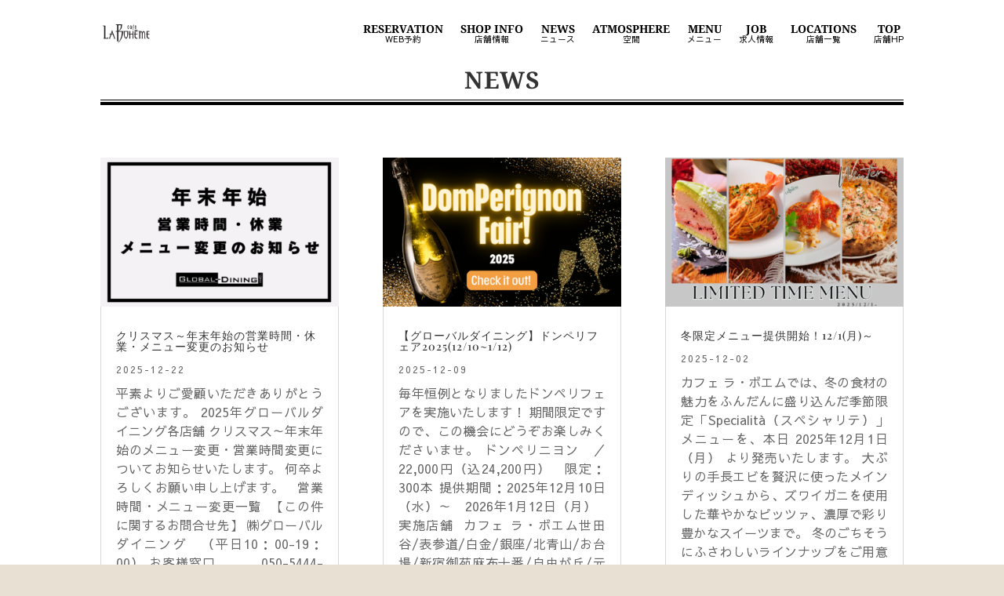

--- FILE ---
content_type: text/html; charset=UTF-8
request_url: https://boheme.jp/shirogane/news/
body_size: 50521
content:
<!-- This page is cached by the Hummingbird Performance plugin v3.9.1 - https://wordpress.org/plugins/hummingbird-performance/. --><!DOCTYPE html>
<html dir="ltr" lang="ja" prefix="og: https://ogp.me/ns#">
<head>
	<meta charset="UTF-8" />
<link rel="canonical" href="https://boheme.jp/shirogane/news/" /><meta http-equiv="X-UA-Compatible" content="IE=edge">
	<link rel="pingback" href="https://boheme.jp/xmlrpc.php" />

	<script type="text/javascript">
		document.documentElement.className = 'js';
	</script>

	<title>News 白金台・プラチナ通り Shiroganedai | Cafe La Boheme｜カフェ ラ・ボエム ｜イタリアンレストラン</title>
<link rel="preconnect" href="https://fonts.gstatic.com" crossorigin /><style id="et-builder-googlefonts-cached-inline">/* Original: https://fonts.googleapis.com/css?family=Playfair+Display:regular,500,600,700,800,900,italic,500italic,600italic,700italic,800italic,900italic|Sawarabi+Gothic:regular|Noto+Serif:regular,italic,700,700italic|Noto+Sans+JP:100,300,regular,500,700,900&#038;subset=cyrillic,latin,latin-ext,vietnamese,japanese,cyrillic-ext,greek,greek-ext&#038;display=swap *//* User Agent: Mozilla/5.0 (Unknown; Linux x86_64) AppleWebKit/538.1 (KHTML, like Gecko) Safari/538.1 Daum/4.1 */@font-face {font-family: 'Noto Sans JP';font-style: normal;font-weight: 100;font-display: swap;src: url(https://fonts.gstatic.com/s/notosansjp/v56/-F6jfjtqLzI2JPCgQBnw7HFyzSD-AsregP8VFBEi75s.ttf) format('truetype');}@font-face {font-family: 'Noto Sans JP';font-style: normal;font-weight: 300;font-display: swap;src: url(https://fonts.gstatic.com/s/notosansjp/v56/-F6jfjtqLzI2JPCgQBnw7HFyzSD-AsregP8VFE8j75s.ttf) format('truetype');}@font-face {font-family: 'Noto Sans JP';font-style: normal;font-weight: 400;font-display: swap;src: url(https://fonts.gstatic.com/s/notosansjp/v56/-F6jfjtqLzI2JPCgQBnw7HFyzSD-AsregP8VFBEj75s.ttf) format('truetype');}@font-face {font-family: 'Noto Sans JP';font-style: normal;font-weight: 500;font-display: swap;src: url(https://fonts.gstatic.com/s/notosansjp/v56/-F6jfjtqLzI2JPCgQBnw7HFyzSD-AsregP8VFCMj75s.ttf) format('truetype');}@font-face {font-family: 'Noto Sans JP';font-style: normal;font-weight: 700;font-display: swap;src: url(https://fonts.gstatic.com/s/notosansjp/v56/-F6jfjtqLzI2JPCgQBnw7HFyzSD-AsregP8VFPYk75s.ttf) format('truetype');}@font-face {font-family: 'Noto Sans JP';font-style: normal;font-weight: 900;font-display: swap;src: url(https://fonts.gstatic.com/s/notosansjp/v56/-F6jfjtqLzI2JPCgQBnw7HFyzSD-AsregP8VFLgk75s.ttf) format('truetype');}@font-face {font-family: 'Noto Serif';font-style: italic;font-weight: 400;font-stretch: normal;font-display: swap;src: url(https://fonts.gstatic.com/s/notoserif/v33/ga6saw1J5X9T9RW6j9bNfFIMZhhWnFTyNZIQD1-_FXP0RgnaOg9MYBNLg8cP.ttf) format('truetype');}@font-face {font-family: 'Noto Serif';font-style: italic;font-weight: 700;font-stretch: normal;font-display: swap;src: url(https://fonts.gstatic.com/s/notoserif/v33/ga6saw1J5X9T9RW6j9bNfFIMZhhWnFTyNZIQD1-_FXP0RgnaOg9MYBOshMcP.ttf) format('truetype');}@font-face {font-family: 'Noto Serif';font-style: normal;font-weight: 400;font-stretch: normal;font-display: swap;src: url(https://fonts.gstatic.com/s/notoserif/v33/ga6iaw1J5X9T9RW6j9bNVls-hfgvz8JcMofYTa32J4wsL2JAlAhZqFCjwA.ttf) format('truetype');}@font-face {font-family: 'Noto Serif';font-style: normal;font-weight: 700;font-stretch: normal;font-display: swap;src: url(https://fonts.gstatic.com/s/notoserif/v33/ga6iaw1J5X9T9RW6j9bNVls-hfgvz8JcMofYTa32J4wsL2JAlAhZT1ejwA.ttf) format('truetype');}@font-face {font-family: 'Playfair Display';font-style: italic;font-weight: 400;font-display: swap;src: url(https://fonts.gstatic.com/s/playfairdisplay/v40/nuFRD-vYSZviVYUb_rj3ij__anPXDTnCjmHKM4nYO7KN_qiTbtY.ttf) format('truetype');}@font-face {font-family: 'Playfair Display';font-style: italic;font-weight: 500;font-display: swap;src: url(https://fonts.gstatic.com/s/playfairdisplay/v40/nuFRD-vYSZviVYUb_rj3ij__anPXDTnCjmHKM4nYO7KN_pqTbtY.ttf) format('truetype');}@font-face {font-family: 'Playfair Display';font-style: italic;font-weight: 600;font-display: swap;src: url(https://fonts.gstatic.com/s/playfairdisplay/v40/nuFRD-vYSZviVYUb_rj3ij__anPXDTnCjmHKM4nYO7KN_naUbtY.ttf) format('truetype');}@font-face {font-family: 'Playfair Display';font-style: italic;font-weight: 700;font-display: swap;src: url(https://fonts.gstatic.com/s/playfairdisplay/v40/nuFRD-vYSZviVYUb_rj3ij__anPXDTnCjmHKM4nYO7KN_k-UbtY.ttf) format('truetype');}@font-face {font-family: 'Playfair Display';font-style: italic;font-weight: 800;font-display: swap;src: url(https://fonts.gstatic.com/s/playfairdisplay/v40/nuFRD-vYSZviVYUb_rj3ij__anPXDTnCjmHKM4nYO7KN_iiUbtY.ttf) format('truetype');}@font-face {font-family: 'Playfair Display';font-style: italic;font-weight: 900;font-display: swap;src: url(https://fonts.gstatic.com/s/playfairdisplay/v40/nuFRD-vYSZviVYUb_rj3ij__anPXDTnCjmHKM4nYO7KN_gGUbtY.ttf) format('truetype');}@font-face {font-family: 'Playfair Display';font-style: normal;font-weight: 400;font-display: swap;src: url(https://fonts.gstatic.com/s/playfairdisplay/v40/nuFvD-vYSZviVYUb_rj3ij__anPXJzDwcbmjWBN2PKdFvUDQ.ttf) format('truetype');}@font-face {font-family: 'Playfair Display';font-style: normal;font-weight: 500;font-display: swap;src: url(https://fonts.gstatic.com/s/playfairdisplay/v40/nuFvD-vYSZviVYUb_rj3ij__anPXJzDwcbmjWBN2PKd3vUDQ.ttf) format('truetype');}@font-face {font-family: 'Playfair Display';font-style: normal;font-weight: 600;font-display: swap;src: url(https://fonts.gstatic.com/s/playfairdisplay/v40/nuFvD-vYSZviVYUb_rj3ij__anPXJzDwcbmjWBN2PKebukDQ.ttf) format('truetype');}@font-face {font-family: 'Playfair Display';font-style: normal;font-weight: 700;font-display: swap;src: url(https://fonts.gstatic.com/s/playfairdisplay/v40/nuFvD-vYSZviVYUb_rj3ij__anPXJzDwcbmjWBN2PKeiukDQ.ttf) format('truetype');}@font-face {font-family: 'Playfair Display';font-style: normal;font-weight: 800;font-display: swap;src: url(https://fonts.gstatic.com/s/playfairdisplay/v40/nuFvD-vYSZviVYUb_rj3ij__anPXJzDwcbmjWBN2PKfFukDQ.ttf) format('truetype');}@font-face {font-family: 'Playfair Display';font-style: normal;font-weight: 900;font-display: swap;src: url(https://fonts.gstatic.com/s/playfairdisplay/v40/nuFvD-vYSZviVYUb_rj3ij__anPXJzDwcbmjWBN2PKfsukDQ.ttf) format('truetype');}@font-face {font-family: 'Sawarabi Gothic';font-style: normal;font-weight: 400;font-display: swap;src: url(https://fonts.gstatic.com/s/sawarabigothic/v16/x3d4ckfVaqqa-BEj-I9mE65u3k3NBQ.ttf) format('truetype');}/* User Agent: Mozilla/5.0 (Windows NT 6.1; WOW64; rv:27.0) Gecko/20100101 Firefox/27.0 */@font-face {font-family: 'Noto Sans JP';font-style: normal;font-weight: 100;font-display: swap;src: url(https://fonts.gstatic.com/l/font?kit=-F6jfjtqLzI2JPCgQBnw7HFyzSD-AsregP8VFBEi75g&skey=72472b0eb8793570&v=v56) format('woff');}@font-face {font-family: 'Noto Sans JP';font-style: normal;font-weight: 300;font-display: swap;src: url(https://fonts.gstatic.com/l/font?kit=-F6jfjtqLzI2JPCgQBnw7HFyzSD-AsregP8VFE8j75g&skey=72472b0eb8793570&v=v56) format('woff');}@font-face {font-family: 'Noto Sans JP';font-style: normal;font-weight: 400;font-display: swap;src: url(https://fonts.gstatic.com/l/font?kit=-F6jfjtqLzI2JPCgQBnw7HFyzSD-AsregP8VFBEj75g&skey=72472b0eb8793570&v=v56) format('woff');}@font-face {font-family: 'Noto Sans JP';font-style: normal;font-weight: 500;font-display: swap;src: url(https://fonts.gstatic.com/l/font?kit=-F6jfjtqLzI2JPCgQBnw7HFyzSD-AsregP8VFCMj75g&skey=72472b0eb8793570&v=v56) format('woff');}@font-face {font-family: 'Noto Sans JP';font-style: normal;font-weight: 700;font-display: swap;src: url(https://fonts.gstatic.com/l/font?kit=-F6jfjtqLzI2JPCgQBnw7HFyzSD-AsregP8VFPYk75g&skey=72472b0eb8793570&v=v56) format('woff');}@font-face {font-family: 'Noto Sans JP';font-style: normal;font-weight: 900;font-display: swap;src: url(https://fonts.gstatic.com/l/font?kit=-F6jfjtqLzI2JPCgQBnw7HFyzSD-AsregP8VFLgk75g&skey=72472b0eb8793570&v=v56) format('woff');}@font-face {font-family: 'Noto Serif';font-style: italic;font-weight: 400;font-stretch: normal;font-display: swap;src: url(https://fonts.gstatic.com/l/font?kit=ga6saw1J5X9T9RW6j9bNfFIMZhhWnFTyNZIQD1-_FXP0RgnaOg9MYBNLg8cM&skey=39fc6d597fb39b7e&v=v33) format('woff');}@font-face {font-family: 'Noto Serif';font-style: italic;font-weight: 700;font-stretch: normal;font-display: swap;src: url(https://fonts.gstatic.com/l/font?kit=ga6saw1J5X9T9RW6j9bNfFIMZhhWnFTyNZIQD1-_FXP0RgnaOg9MYBOshMcM&skey=39fc6d597fb39b7e&v=v33) format('woff');}@font-face {font-family: 'Noto Serif';font-style: normal;font-weight: 400;font-stretch: normal;font-display: swap;src: url(https://fonts.gstatic.com/l/font?kit=ga6iaw1J5X9T9RW6j9bNVls-hfgvz8JcMofYTa32J4wsL2JAlAhZqFCjww&skey=ff3f102bd67fc93c&v=v33) format('woff');}@font-face {font-family: 'Noto Serif';font-style: normal;font-weight: 700;font-stretch: normal;font-display: swap;src: url(https://fonts.gstatic.com/l/font?kit=ga6iaw1J5X9T9RW6j9bNVls-hfgvz8JcMofYTa32J4wsL2JAlAhZT1ejww&skey=ff3f102bd67fc93c&v=v33) format('woff');}@font-face {font-family: 'Playfair Display';font-style: italic;font-weight: 400;font-display: swap;src: url(https://fonts.gstatic.com/l/font?kit=nuFRD-vYSZviVYUb_rj3ij__anPXDTnCjmHKM4nYO7KN_qiTbtU&skey=f57a6d1e6bccdd9c&v=v40) format('woff');}@font-face {font-family: 'Playfair Display';font-style: italic;font-weight: 500;font-display: swap;src: url(https://fonts.gstatic.com/l/font?kit=nuFRD-vYSZviVYUb_rj3ij__anPXDTnCjmHKM4nYO7KN_pqTbtU&skey=f57a6d1e6bccdd9c&v=v40) format('woff');}@font-face {font-family: 'Playfair Display';font-style: italic;font-weight: 600;font-display: swap;src: url(https://fonts.gstatic.com/l/font?kit=nuFRD-vYSZviVYUb_rj3ij__anPXDTnCjmHKM4nYO7KN_naUbtU&skey=f57a6d1e6bccdd9c&v=v40) format('woff');}@font-face {font-family: 'Playfair Display';font-style: italic;font-weight: 700;font-display: swap;src: url(https://fonts.gstatic.com/l/font?kit=nuFRD-vYSZviVYUb_rj3ij__anPXDTnCjmHKM4nYO7KN_k-UbtU&skey=f57a6d1e6bccdd9c&v=v40) format('woff');}@font-face {font-family: 'Playfair Display';font-style: italic;font-weight: 800;font-display: swap;src: url(https://fonts.gstatic.com/l/font?kit=nuFRD-vYSZviVYUb_rj3ij__anPXDTnCjmHKM4nYO7KN_iiUbtU&skey=f57a6d1e6bccdd9c&v=v40) format('woff');}@font-face {font-family: 'Playfair Display';font-style: italic;font-weight: 900;font-display: swap;src: url(https://fonts.gstatic.com/l/font?kit=nuFRD-vYSZviVYUb_rj3ij__anPXDTnCjmHKM4nYO7KN_gGUbtU&skey=f57a6d1e6bccdd9c&v=v40) format('woff');}@font-face {font-family: 'Playfair Display';font-style: normal;font-weight: 400;font-display: swap;src: url(https://fonts.gstatic.com/l/font?kit=nuFvD-vYSZviVYUb_rj3ij__anPXJzDwcbmjWBN2PKdFvUDT&skey=f3b68f0152604ed9&v=v40) format('woff');}@font-face {font-family: 'Playfair Display';font-style: normal;font-weight: 500;font-display: swap;src: url(https://fonts.gstatic.com/l/font?kit=nuFvD-vYSZviVYUb_rj3ij__anPXJzDwcbmjWBN2PKd3vUDT&skey=f3b68f0152604ed9&v=v40) format('woff');}@font-face {font-family: 'Playfair Display';font-style: normal;font-weight: 600;font-display: swap;src: url(https://fonts.gstatic.com/l/font?kit=nuFvD-vYSZviVYUb_rj3ij__anPXJzDwcbmjWBN2PKebukDT&skey=f3b68f0152604ed9&v=v40) format('woff');}@font-face {font-family: 'Playfair Display';font-style: normal;font-weight: 700;font-display: swap;src: url(https://fonts.gstatic.com/l/font?kit=nuFvD-vYSZviVYUb_rj3ij__anPXJzDwcbmjWBN2PKeiukDT&skey=f3b68f0152604ed9&v=v40) format('woff');}@font-face {font-family: 'Playfair Display';font-style: normal;font-weight: 800;font-display: swap;src: url(https://fonts.gstatic.com/l/font?kit=nuFvD-vYSZviVYUb_rj3ij__anPXJzDwcbmjWBN2PKfFukDT&skey=f3b68f0152604ed9&v=v40) format('woff');}@font-face {font-family: 'Playfair Display';font-style: normal;font-weight: 900;font-display: swap;src: url(https://fonts.gstatic.com/l/font?kit=nuFvD-vYSZviVYUb_rj3ij__anPXJzDwcbmjWBN2PKfsukDT&skey=f3b68f0152604ed9&v=v40) format('woff');}@font-face {font-family: 'Sawarabi Gothic';font-style: normal;font-weight: 400;font-display: swap;src: url(https://fonts.gstatic.com/l/font?kit=x3d4ckfVaqqa-BEj-I9mE65u3k3NBg&skey=9dc93c6bc11b4f33&v=v16) format('woff');}/* User Agent: Mozilla/5.0 (Windows NT 6.3; rv:39.0) Gecko/20100101 Firefox/39.0 */@font-face {font-family: 'Noto Sans JP';font-style: normal;font-weight: 100;font-display: swap;src: url(https://fonts.gstatic.com/s/notosansjp/v56/-F6jfjtqLzI2JPCgQBnw7HFyzSD-AsregP8VFBEi754.woff2) format('woff2');}@font-face {font-family: 'Noto Sans JP';font-style: normal;font-weight: 300;font-display: swap;src: url(https://fonts.gstatic.com/s/notosansjp/v56/-F6jfjtqLzI2JPCgQBnw7HFyzSD-AsregP8VFE8j754.woff2) format('woff2');}@font-face {font-family: 'Noto Sans JP';font-style: normal;font-weight: 400;font-display: swap;src: url(https://fonts.gstatic.com/s/notosansjp/v56/-F6jfjtqLzI2JPCgQBnw7HFyzSD-AsregP8VFBEj754.woff2) format('woff2');}@font-face {font-family: 'Noto Sans JP';font-style: normal;font-weight: 500;font-display: swap;src: url(https://fonts.gstatic.com/s/notosansjp/v56/-F6jfjtqLzI2JPCgQBnw7HFyzSD-AsregP8VFCMj754.woff2) format('woff2');}@font-face {font-family: 'Noto Sans JP';font-style: normal;font-weight: 700;font-display: swap;src: url(https://fonts.gstatic.com/s/notosansjp/v56/-F6jfjtqLzI2JPCgQBnw7HFyzSD-AsregP8VFPYk754.woff2) format('woff2');}@font-face {font-family: 'Noto Sans JP';font-style: normal;font-weight: 900;font-display: swap;src: url(https://fonts.gstatic.com/s/notosansjp/v56/-F6jfjtqLzI2JPCgQBnw7HFyzSD-AsregP8VFLgk754.woff2) format('woff2');}@font-face {font-family: 'Noto Serif';font-style: italic;font-weight: 400;font-stretch: normal;font-display: swap;src: url(https://fonts.gstatic.com/s/notoserif/v33/ga6saw1J5X9T9RW6j9bNfFIMZhhWnFTyNZIQD1-_FXP0RgnaOg9MYBNLg8cK.woff2) format('woff2');}@font-face {font-family: 'Noto Serif';font-style: italic;font-weight: 700;font-stretch: normal;font-display: swap;src: url(https://fonts.gstatic.com/s/notoserif/v33/ga6saw1J5X9T9RW6j9bNfFIMZhhWnFTyNZIQD1-_FXP0RgnaOg9MYBOshMcK.woff2) format('woff2');}@font-face {font-family: 'Noto Serif';font-style: normal;font-weight: 400;font-stretch: normal;font-display: swap;src: url(https://fonts.gstatic.com/s/notoserif/v33/ga6iaw1J5X9T9RW6j9bNVls-hfgvz8JcMofYTa32J4wsL2JAlAhZqFCjxQ.woff2) format('woff2');}@font-face {font-family: 'Noto Serif';font-style: normal;font-weight: 700;font-stretch: normal;font-display: swap;src: url(https://fonts.gstatic.com/s/notoserif/v33/ga6iaw1J5X9T9RW6j9bNVls-hfgvz8JcMofYTa32J4wsL2JAlAhZT1ejxQ.woff2) format('woff2');}@font-face {font-family: 'Playfair Display';font-style: italic;font-weight: 400;font-display: swap;src: url(https://fonts.gstatic.com/s/playfairdisplay/v40/nuFRD-vYSZviVYUb_rj3ij__anPXDTnCjmHKM4nYO7KN_qiTbtM.woff2) format('woff2');}@font-face {font-family: 'Playfair Display';font-style: italic;font-weight: 500;font-display: swap;src: url(https://fonts.gstatic.com/s/playfairdisplay/v40/nuFRD-vYSZviVYUb_rj3ij__anPXDTnCjmHKM4nYO7KN_pqTbtM.woff2) format('woff2');}@font-face {font-family: 'Playfair Display';font-style: italic;font-weight: 600;font-display: swap;src: url(https://fonts.gstatic.com/s/playfairdisplay/v40/nuFRD-vYSZviVYUb_rj3ij__anPXDTnCjmHKM4nYO7KN_naUbtM.woff2) format('woff2');}@font-face {font-family: 'Playfair Display';font-style: italic;font-weight: 700;font-display: swap;src: url(https://fonts.gstatic.com/s/playfairdisplay/v40/nuFRD-vYSZviVYUb_rj3ij__anPXDTnCjmHKM4nYO7KN_k-UbtM.woff2) format('woff2');}@font-face {font-family: 'Playfair Display';font-style: italic;font-weight: 800;font-display: swap;src: url(https://fonts.gstatic.com/s/playfairdisplay/v40/nuFRD-vYSZviVYUb_rj3ij__anPXDTnCjmHKM4nYO7KN_iiUbtM.woff2) format('woff2');}@font-face {font-family: 'Playfair Display';font-style: italic;font-weight: 900;font-display: swap;src: url(https://fonts.gstatic.com/s/playfairdisplay/v40/nuFRD-vYSZviVYUb_rj3ij__anPXDTnCjmHKM4nYO7KN_gGUbtM.woff2) format('woff2');}@font-face {font-family: 'Playfair Display';font-style: normal;font-weight: 400;font-display: swap;src: url(https://fonts.gstatic.com/s/playfairdisplay/v40/nuFvD-vYSZviVYUb_rj3ij__anPXJzDwcbmjWBN2PKdFvUDV.woff2) format('woff2');}@font-face {font-family: 'Playfair Display';font-style: normal;font-weight: 500;font-display: swap;src: url(https://fonts.gstatic.com/s/playfairdisplay/v40/nuFvD-vYSZviVYUb_rj3ij__anPXJzDwcbmjWBN2PKd3vUDV.woff2) format('woff2');}@font-face {font-family: 'Playfair Display';font-style: normal;font-weight: 600;font-display: swap;src: url(https://fonts.gstatic.com/s/playfairdisplay/v40/nuFvD-vYSZviVYUb_rj3ij__anPXJzDwcbmjWBN2PKebukDV.woff2) format('woff2');}@font-face {font-family: 'Playfair Display';font-style: normal;font-weight: 700;font-display: swap;src: url(https://fonts.gstatic.com/s/playfairdisplay/v40/nuFvD-vYSZviVYUb_rj3ij__anPXJzDwcbmjWBN2PKeiukDV.woff2) format('woff2');}@font-face {font-family: 'Playfair Display';font-style: normal;font-weight: 800;font-display: swap;src: url(https://fonts.gstatic.com/s/playfairdisplay/v40/nuFvD-vYSZviVYUb_rj3ij__anPXJzDwcbmjWBN2PKfFukDV.woff2) format('woff2');}@font-face {font-family: 'Playfair Display';font-style: normal;font-weight: 900;font-display: swap;src: url(https://fonts.gstatic.com/s/playfairdisplay/v40/nuFvD-vYSZviVYUb_rj3ij__anPXJzDwcbmjWBN2PKfsukDV.woff2) format('woff2');}@font-face {font-family: 'Sawarabi Gothic';font-style: normal;font-weight: 400;font-display: swap;src: url(https://fonts.gstatic.com/s/sawarabigothic/v16/x3d4ckfVaqqa-BEj-I9mE65u3k3NAA.woff2) format('woff2');}</style>
		<!-- All in One SEO 4.9.3 - aioseo.com -->
	<meta name="description" content="【白金台駅徒歩五分/白金プラチナ通り沿い】カフェ ラ・ボエム白金(Cafe La Boheme Shirogane)の公式ページ。メニューや営業時間、貸切情報など、白金店の情報はこちらから。WEB予約もHPからできます。" />
	<meta name="robots" content="max-image-preview:large" />
	<meta name="google-site-verification" content="BOvj6UhxcOttS3C-HIz2npEFzeEUU6-kDlaLXqunqhg" />
	<meta name="keywords" content="cafe la boheme,カフェラボエム,ボエム,boheme,レストラン,カフェ,イタリアン,ピザ,パスタ,白金,shirogane,プラチナ通り" />
	<link rel="canonical" href="https://boheme.jp/shirogane/news/" />
	<meta name="generator" content="All in One SEO (AIOSEO) 4.9.3" />
		<meta property="og:locale" content="en_US" />
		<meta property="og:site_name" content="Cafe La Boheme｜カフェ ラ・ボエム ｜イタリアンレストラン" />
		<meta property="og:type" content="website" />
		<meta property="og:title" content="News 白金台・プラチナ通り Shiroganedai | Cafe La Boheme｜カフェ ラ・ボエム ｜イタリアンレストラン" />
		<meta property="og:description" content="【白金台駅徒歩五分/白金プラチナ通り沿い】カフェ ラ・ボエム白金(Cafe La Boheme Shirogane)の公式ページ。メニューや営業時間、貸切情報など、白金店の情報はこちらから。WEB予約もHPからできます。" />
		<meta property="og:url" content="https://boheme.jp/shirogane/news/" />
		<meta property="og:image" content="https://boheme.jp/wp-content/uploads/sites/8/2019/03/52boheme-food.jpg" />
		<meta property="og:image:secure_url" content="https://boheme.jp/wp-content/uploads/sites/8/2019/03/52boheme-food.jpg" />
		<meta property="og:image:width" content="1200" />
		<meta property="og:image:height" content="800" />
		<meta name="twitter:card" content="summary_large_image" />
		<meta name="twitter:title" content="News 白金台・プラチナ通り Shiroganedai | Cafe La Boheme｜カフェ ラ・ボエム ｜イタリアンレストラン" />
		<meta name="twitter:description" content="【白金台駅徒歩五分/白金プラチナ通り沿い】カフェ ラ・ボエム白金(Cafe La Boheme Shirogane)の公式ページ。メニューや営業時間、貸切情報など、白金店の情報はこちらから。WEB予約もHPからできます。" />
		<meta name="twitter:image" content="https://boheme.jp/wp-content/uploads/sites/8/2019/03/52boheme-food.jpg" />
		<script type="application/ld+json" class="aioseo-schema">
			{"@context":"https:\/\/schema.org","@graph":[{"@type":"BreadcrumbList","@id":"https:\/\/boheme.jp\/shirogane\/news\/#breadcrumblist","itemListElement":[{"@type":"ListItem","@id":"https:\/\/boheme.jp#listItem","position":1,"name":"\u30db\u30fc\u30e0","item":"https:\/\/boheme.jp","nextItem":{"@type":"ListItem","@id":"https:\/\/boheme.jp\/shirogane\/#listItem","name":"Shirogane"}},{"@type":"ListItem","@id":"https:\/\/boheme.jp\/shirogane\/#listItem","position":2,"name":"Shirogane","item":"https:\/\/boheme.jp\/shirogane\/","nextItem":{"@type":"ListItem","@id":"https:\/\/boheme.jp\/shirogane\/news\/#listItem","name":"News"},"previousItem":{"@type":"ListItem","@id":"https:\/\/boheme.jp#listItem","name":"\u30db\u30fc\u30e0"}},{"@type":"ListItem","@id":"https:\/\/boheme.jp\/shirogane\/news\/#listItem","position":3,"name":"News","previousItem":{"@type":"ListItem","@id":"https:\/\/boheme.jp\/shirogane\/#listItem","name":"Shirogane"}}]},{"@type":"Organization","@id":"https:\/\/boheme.jp\/#organization","name":"Cafe La Boheme","url":"https:\/\/boheme.jp\/","logo":{"@type":"ImageObject","url":"https:\/\/boheme.jp\/wp-content\/uploads\/sites\/8\/2019\/02\/boheme512x512.png","@id":"https:\/\/boheme.jp\/shirogane\/news\/#organizationLogo"},"image":{"@id":"https:\/\/boheme.jp\/shirogane\/news\/#organizationLogo"},"sameAs":["https:\/\/www.instagram.com\/boheme_gd\/"]},{"@type":"WebPage","@id":"https:\/\/boheme.jp\/shirogane\/news\/#webpage","url":"https:\/\/boheme.jp\/shirogane\/news\/","name":"News \u767d\u91d1\u53f0\u30fb\u30d7\u30e9\u30c1\u30ca\u901a\u308a Shiroganedai | Cafe La Boheme\uff5c\u30ab\u30d5\u30a7 \u30e9\u30fb\u30dc\u30a8\u30e0 \uff5c\u30a4\u30bf\u30ea\u30a2\u30f3\u30ec\u30b9\u30c8\u30e9\u30f3","description":"\u3010\u767d\u91d1\u53f0\u99c5\u5f92\u6b69\u4e94\u5206\/\u767d\u91d1\u30d7\u30e9\u30c1\u30ca\u901a\u308a\u6cbf\u3044\u3011\u30ab\u30d5\u30a7 \u30e9\u30fb\u30dc\u30a8\u30e0\u767d\u91d1(Cafe La Boheme Shirogane)\u306e\u516c\u5f0f\u30da\u30fc\u30b8\u3002\u30e1\u30cb\u30e5\u30fc\u3084\u55b6\u696d\u6642\u9593\u3001\u8cb8\u5207\u60c5\u5831\u306a\u3069\u3001\u767d\u91d1\u5e97\u306e\u60c5\u5831\u306f\u3053\u3061\u3089\u304b\u3089\u3002WEB\u4e88\u7d04\u3082HP\u304b\u3089\u3067\u304d\u307e\u3059\u3002","inLanguage":"en-US","isPartOf":{"@id":"https:\/\/boheme.jp\/#website"},"breadcrumb":{"@id":"https:\/\/boheme.jp\/shirogane\/news\/#breadcrumblist"},"datePublished":"2019-04-04T17:43:28+09:00","dateModified":"2019-11-14T19:14:33+09:00"},{"@type":"WebSite","@id":"https:\/\/boheme.jp\/#website","url":"https:\/\/boheme.jp\/","name":"Cafe La Boheme\uff5c\u30ab\u30d5\u30a7 \u30e9\u30fb\u30dc\u30a8\u30e0 \uff5c\u30a4\u30bf\u30ea\u30a2\u30f3\u30ec\u30b9\u30c8\u30e9\u30f3","inLanguage":"en-US","publisher":{"@id":"https:\/\/boheme.jp\/#organization"}}]}
		</script>
		<!-- All in One SEO -->

<script type="text/javascript">
			let jqueryParams=[],jQuery=function(r){return jqueryParams=[...jqueryParams,r],jQuery},$=function(r){return jqueryParams=[...jqueryParams,r],$};window.jQuery=jQuery,window.$=jQuery;let customHeadScripts=!1;jQuery.fn=jQuery.prototype={},$.fn=jQuery.prototype={},jQuery.noConflict=function(r){if(window.jQuery)return jQuery=window.jQuery,$=window.jQuery,customHeadScripts=!0,jQuery.noConflict},jQuery.ready=function(r){jqueryParams=[...jqueryParams,r]},$.ready=function(r){jqueryParams=[...jqueryParams,r]},jQuery.load=function(r){jqueryParams=[...jqueryParams,r]},$.load=function(r){jqueryParams=[...jqueryParams,r]},jQuery.fn.ready=function(r){jqueryParams=[...jqueryParams,r]},$.fn.ready=function(r){jqueryParams=[...jqueryParams,r]};</script><link rel='dns-prefetch' href='//boheme.jp' />
<link href='//hb.wpmucdn.com' rel='preconnect' />
<link rel="alternate" type="application/rss+xml" title="Cafe La Boheme｜カフェ ラ・ボエム ｜イタリアンレストラン &raquo; フィード" href="https://boheme.jp/feed/" />
<link rel="alternate" type="application/rss+xml" title="Cafe La Boheme｜カフェ ラ・ボエム ｜イタリアンレストラン &raquo; コメントフィード" href="https://boheme.jp/comments/feed/" />
<meta content="Divi v.4.10.6" name="generator"/><link rel='stylesheet' id='sbi_styles-css'  href='https://boheme.jp/wp-content/plugins/instagram-feed/css/sbi-styles.min.css?ver=6.10.0' type='text/css' media='all' />
<link rel='stylesheet' id='aioseo/css/src/vue/standalone/blocks/table-of-contents/global.scss-css'  href='https://boheme.jp/wp-content/plugins/all-in-one-seo-pack/dist/Lite/assets/css/table-of-contents/global.e90f6d47.css?ver=4.9.3' type='text/css' media='all' />
<link rel='stylesheet' id='wpsl-styles-css'  href='https://boheme.jp/wp-content/plugins/wp-store-locator/css/styles.min.css?ver=2.2.234' type='text/css' media='all' />
<style id='divi-style-inline-inline-css' type='text/css'>
/*!
Theme Name: Divi
Theme URI: http://www.elegantthemes.com/gallery/divi/
Version: 4.10.6
Description: Smart. Flexible. Beautiful. Divi is the most powerful theme in our collection.
Author: Elegant Themes
Author URI: http://www.elegantthemes.com
License: GNU General Public License v2
License URI: http://www.gnu.org/licenses/gpl-2.0.html
*/

a,abbr,acronym,address,applet,b,big,blockquote,body,center,cite,code,dd,del,dfn,div,dl,dt,em,fieldset,font,form,h1,h2,h3,h4,h5,h6,html,i,iframe,img,ins,kbd,label,legend,li,object,ol,p,pre,q,s,samp,small,span,strike,strong,sub,sup,tt,u,ul,var{margin:0;padding:0;border:0;outline:0;font-size:100%;-ms-text-size-adjust:100%;-webkit-text-size-adjust:100%;vertical-align:baseline;background:transparent}body{line-height:1}ol,ul{list-style:none}blockquote,q{quotes:none}blockquote:after,blockquote:before,q:after,q:before{content:"";content:none}blockquote{margin:20px 0 30px;border-left:5px solid;padding-left:20px}:focus{outline:0}del{text-decoration:line-through}pre{overflow:auto;padding:10px}figure{margin:0}table{border-collapse:collapse;border-spacing:0}article,aside,footer,header,hgroup,nav,section{display:block}body{font-family:Open Sans,Arial,sans-serif;font-size:14px;color:#666;background-color:#fff;line-height:1.7em;font-weight:500;-webkit-font-smoothing:antialiased;-moz-osx-font-smoothing:grayscale}body.page-template-page-template-blank-php #page-container{padding-top:0!important}body.et_cover_background{background-size:cover!important;background-position:top!important;background-repeat:no-repeat!important;background-attachment:fixed}a{color:#2ea3f2}a,a:hover{text-decoration:none}p{padding-bottom:1em}p:not(.has-background):last-of-type{padding-bottom:0}p.et_normal_padding{padding-bottom:1em}strong{font-weight:700}cite,em,i{font-style:italic}code,pre{font-family:Courier New,monospace;margin-bottom:10px}ins{text-decoration:none}sub,sup{height:0;line-height:1;position:relative;vertical-align:baseline}sup{bottom:.8em}sub{top:.3em}dl{margin:0 0 1.5em}dl dt{font-weight:700}dd{margin-left:1.5em}blockquote p{padding-bottom:0}embed,iframe,object,video{max-width:100%}h1,h2,h3,h4,h5,h6{color:#333;padding-bottom:10px;line-height:1em;font-weight:500}h1 a,h2 a,h3 a,h4 a,h5 a,h6 a{color:inherit}h1{font-size:30px}h2{font-size:26px}h3{font-size:22px}h4{font-size:18px}h5{font-size:16px}h6{font-size:14px}input{-webkit-appearance:none}input[type=checkbox]{-webkit-appearance:checkbox}input[type=radio]{-webkit-appearance:radio}input.text,input.title,input[type=email],input[type=password],input[type=tel],input[type=text],select,textarea{background-color:#fff;border:1px solid #bbb;padding:2px;color:#4e4e4e}input.text:focus,input.title:focus,input[type=text]:focus,select:focus,textarea:focus{border-color:#2d3940;color:#3e3e3e}input.text,input.title,input[type=text],select,textarea{margin:0}textarea{padding:4px}button,input,select,textarea{font-family:inherit}img{max-width:100%;height:auto}.clear{clear:both}br.clear{margin:0;padding:0}.pagination{clear:both}#et_search_icon:hover,.et-social-icon a:hover,.et_password_protected_form .et_submit_button,.form-submit .et_pb_buttontton.alt.disabled,.nav-single a,.posted_in a{color:#2ea3f2}.et-search-form,blockquote{border-color:#2ea3f2}#main-content{background-color:#fff}.container{width:80%;max-width:1080px;margin:auto;position:relative}body:not(.et-tb) #main-content .container,body:not(.et-tb-has-header) #main-content .container{padding-top:58px}.et_full_width_page #main-content .container:before{display:none}.main_title{margin-bottom:20px}.et_password_protected_form .et_submit_button:hover,.form-submit .et_pb_button:hover{background:rgba(0,0,0,.05)}.et_button_icon_visible .et_pb_button{padding-right:2em;padding-left:.7em}.et_button_icon_visible .et_pb_button:after{opacity:1;margin-left:0}.et_button_left .et_pb_button:hover:after{left:.15em}.et_button_left .et_pb_button:after{margin-left:0;left:1em}.et_button_icon_visible.et_button_left .et_pb_button,.et_button_left .et_pb_button:hover,.et_button_left .et_pb_module .et_pb_button:hover{padding-left:2em;padding-right:.7em}.et_button_icon_visible.et_button_left .et_pb_button:after,.et_button_left .et_pb_button:hover:after{left:.15em}.et_password_protected_form .et_submit_button:hover,.form-submit .et_pb_button:hover{padding:.3em 1em}.et_button_no_icon .et_pb_button:after{display:none}.et_button_no_icon.et_button_icon_visible.et_button_left .et_pb_button,.et_button_no_icon.et_button_left .et_pb_button:hover,.et_button_no_icon .et_pb_button,.et_button_no_icon .et_pb_button:hover{padding:.3em 1em!important}.et_button_custom_icon .et_pb_button:after{line-height:1.7em}.et_button_custom_icon.et_button_icon_visible .et_pb_button:after,.et_button_custom_icon .et_pb_button:hover:after{margin-left:.3em}#left-area .post_format-post-format-gallery .wp-block-gallery:first-of-type{padding:0;margin-bottom:-16px}.entry-content table:not(.variations){border:1px solid #eee;margin:0 0 15px;text-align:left;width:100%}.entry-content thead th,.entry-content tr th{color:#555;font-weight:700;padding:9px 24px}.entry-content tr td{border-top:1px solid #eee;padding:6px 24px}#left-area ul,.entry-content ul,.et-l--body ul,.et-l--footer ul,.et-l--header ul{list-style-type:disc;padding:0 0 23px 1em;line-height:26px}#left-area ol,.entry-content ol,.et-l--body ol,.et-l--footer ol,.et-l--header ol{list-style-type:decimal;list-style-position:inside;padding:0 0 23px;line-height:26px}#left-area ul li ul,.entry-content ul li ol{padding:2px 0 2px 20px}#left-area ol li ul,.entry-content ol li ol,.et-l--body ol li ol,.et-l--footer ol li ol,.et-l--header ol li ol{padding:2px 0 2px 35px}#left-area ul.wp-block-gallery{display:-webkit-box;display:-ms-flexbox;display:flex;-ms-flex-wrap:wrap;flex-wrap:wrap;list-style-type:none;padding:0}#left-area ul.products{padding:0!important;line-height:1.7!important;list-style:none!important}.gallery-item a{display:block}.gallery-caption,.gallery-item a{width:90%}#wpadminbar{z-index:100001}#left-area .post-meta{font-size:14px;padding-bottom:15px}#left-area .post-meta a{text-decoration:none;color:#666}#left-area .et_featured_image{padding-bottom:7px}.single .post{padding-bottom:25px}body.single .et_audio_content{margin-bottom:-6px}.nav-single a{text-decoration:none;color:#2ea3f2;font-size:14px;font-weight:400}.nav-previous{float:left}.nav-next{float:right}.et_password_protected_form p input{background-color:#eee;border:none!important;width:100%!important;border-radius:0!important;font-size:14px;color:#999!important;padding:16px!important;-webkit-box-sizing:border-box;box-sizing:border-box}.et_password_protected_form label{display:none}.et_password_protected_form .et_submit_button{font-family:inherit;display:block;float:right;margin:8px auto 0;cursor:pointer}.post-password-required p.nocomments.container{max-width:100%}.post-password-required p.nocomments.container:before{display:none}.aligncenter,div.post .new-post .aligncenter{display:block;margin-left:auto;margin-right:auto}.wp-caption{border:1px solid #ddd;text-align:center;background-color:#f3f3f3;margin-bottom:10px;max-width:96%;padding:8px}.wp-caption.alignleft{margin:0 30px 20px 0}.wp-caption.alignright{margin:0 0 20px 30px}.wp-caption img{margin:0;padding:0;border:0}.wp-caption p.wp-caption-text{font-size:12px;padding:0 4px 5px;margin:0}.alignright{float:right}.alignleft{float:left}img.alignleft{display:inline;float:left;margin-right:15px}img.alignright{display:inline;float:right;margin-left:15px}.page.et_pb_pagebuilder_layout #main-content{background-color:transparent}body #main-content .et_builder_inner_content>h1,body #main-content .et_builder_inner_content>h2,body #main-content .et_builder_inner_content>h3,body #main-content .et_builder_inner_content>h4,body #main-content .et_builder_inner_content>h5,body #main-content .et_builder_inner_content>h6{line-height:1.4em}body #main-content .et_builder_inner_content>p{line-height:1.7em}.wp-block-pullquote{margin:20px 0 30px}.wp-block-pullquote.has-background blockquote{border-left:none}.wp-block-group.has-background{padding:1.5em 1.5em .5em}@media (min-width:981px){#left-area{width:79.125%;padding-bottom:23px}#main-content .container:before{content:"";position:absolute;top:0;height:100%;width:1px;background-color:#e2e2e2}.et_full_width_page #left-area,.et_no_sidebar #left-area{float:none;width:100%!important}.et_full_width_page #left-area{padding-bottom:0}.et_no_sidebar #main-content .container:before{display:none}}@media (max-width:980px){#page-container{padding-top:80px}.et-tb #page-container,.et-tb-has-header #page-container{padding-top:0!important}#left-area,#sidebar{width:100%!important}#main-content .container:before{display:none!important}.et_full_width_page .et_gallery_item:nth-child(4n+1){clear:none}}@media print{#page-container{padding-top:0!important}}#wp-admin-bar-et-use-visual-builder a:before{font-family:ETmodules!important;content:"\e625";font-size:30px!important;width:28px;margin-top:-3px;color:#974df3!important}#wp-admin-bar-et-use-visual-builder:hover a:before{color:#fff!important}#wp-admin-bar-et-use-visual-builder:hover a,#wp-admin-bar-et-use-visual-builder a:hover{transition:background-color .5s ease;-webkit-transition:background-color .5s ease;-moz-transition:background-color .5s ease;background-color:#7e3bd0!important;color:#fff!important}* html .clearfix,:first-child+html .clearfix{zoom:1}.iphone .et_pb_section_video_bg video::-webkit-media-controls-start-playback-button{display:none!important;-webkit-appearance:none}.et_mobile_device .et_pb_section_parallax .et_pb_parallax_css{background-attachment:scroll}.et-social-facebook a.icon:before{content:"\e093"}.et-social-twitter a.icon:before{content:"\e094"}.et-social-google-plus a.icon:before{content:"\e096"}.et-social-instagram a.icon:before{content:"\e09a"}.et-social-rss a.icon:before{content:"\e09e"}.ai1ec-single-event:after{content:" ";display:table;clear:both}.evcal_event_details .evcal_evdata_cell .eventon_details_shading_bot.eventon_details_shading_bot{z-index:3}.wp-block-divi-layout{margin-bottom:1em}*{-webkit-box-sizing:border-box;box-sizing:border-box}#et-info-email:before,#et-info-phone:before,#et_search_icon:before,.comment-reply-link:after,.et-cart-info span:before,.et-pb-arrow-next:before,.et-pb-arrow-prev:before,.et-social-icon a:before,.et_audio_container .mejs-playpause-button button:before,.et_audio_container .mejs-volume-button button:before,.et_overlay:before,.et_password_protected_form .et_submit_button:after,.et_pb_button:after,.et_pb_contact_reset:after,.et_pb_contact_submit:after,.et_pb_font_icon:before,.et_pb_newsletter_button:after,.et_pb_pricing_table_button:after,.et_pb_promo_button:after,.et_pb_social_icon a.icon:before,.et_pb_testimonial:before,.et_pb_toggle_title:before,.form-submit .et_pb_button:after,.mobile_menu_bar:before,a.et_pb_more_button:after{font-family:ETmodules!important;speak:none;font-style:normal;font-weight:400;-webkit-font-feature-settings:normal;font-feature-settings:normal;font-variant:normal;text-transform:none;line-height:1;-webkit-font-smoothing:antialiased;-moz-osx-font-smoothing:grayscale;text-shadow:0 0;direction:ltr}.et_pb_custom_button_icon.et_pb_button:after,.et_pb_login .et_pb_custom_button_icon.et_pb_button:after{content:attr(data-icon)}.et_pb_woo_custom_button_icon .et_pb_custom_button_icon.et_pb_button:after{content:attr(data-icon)!important}.et-pb-icon{font-family:ETmodules;content:attr(data-icon);speak:none;font-weight:400;-webkit-font-feature-settings:normal;font-feature-settings:normal;font-variant:normal;text-transform:none;line-height:1;-webkit-font-smoothing:antialiased;font-size:96px;font-style:normal;display:inline-block;-webkit-box-sizing:border-box;box-sizing:border-box;direction:ltr}#et-ajax-saving{display:none;-webkit-transition:background .3s,-webkit-box-shadow .3s;transition:background .3s,-webkit-box-shadow .3s;transition:background .3s,box-shadow .3s;transition:background .3s,box-shadow .3s,-webkit-box-shadow .3s;-webkit-box-shadow:rgba(0,139,219,.247059) 0 0 60px;box-shadow:0 0 60px rgba(0,139,219,.247059);position:fixed;top:50%;left:50%;width:50px;height:50px;background:#fff;border-radius:50px;margin:-25px 0 0 -25px;z-index:999999;text-align:center}#et-ajax-saving img{margin:9px}.et-safe-mode-indicator,.et-safe-mode-indicator:focus,.et-safe-mode-indicator:hover{-webkit-box-shadow:0 5px 10px rgba(41,196,169,.15);box-shadow:0 5px 10px rgba(41,196,169,.15);background:#29c4a9;color:#fff;font-size:14px;font-weight:600;padding:12px;line-height:16px;border-radius:3px;position:fixed;bottom:30px;right:30px;z-index:999999;text-decoration:none;font-family:Open Sans,sans-serif;-webkit-font-smoothing:antialiased;-moz-osx-font-smoothing:grayscale}.et_pb_button{font-size:20px;font-weight:500;padding:.3em 1em;line-height:1.7em!important;background-color:transparent;background-size:cover;background-position:50%;background-repeat:no-repeat;border:2px solid;border-radius:3px;-webkit-transition-duration:.2s;transition-duration:.2s;-webkit-transition-property:all!important;transition-property:all!important}.et_pb_button,.et_pb_button_inner{position:relative}.et_pb_button:hover,.et_pb_module .et_pb_button:hover{border:2px solid transparent;padding:.3em 2em .3em .7em}.et_pb_button:hover{background-color:hsla(0,0%,100%,.2)}.et_pb_bg_layout_light.et_pb_button:hover,.et_pb_bg_layout_light .et_pb_button:hover{background-color:rgba(0,0,0,.05)}.et_pb_button:after,.et_pb_button:before{font-size:32px;line-height:1em;content:"\35";opacity:0;position:absolute;margin-left:-1em;-webkit-transition:all .2s;transition:all .2s;text-transform:none;-webkit-font-feature-settings:"kern" off;font-feature-settings:"kern" off;font-variant:none;font-style:normal;font-weight:400;text-shadow:none}.et_pb_button.et_hover_enabled:hover:after,.et_pb_button.et_pb_hovered:hover:after{-webkit-transition:none!important;transition:none!important}.et_pb_button:before{display:none}.et_pb_button:hover:after{opacity:1;margin-left:0}.et_pb_column_1_3 h1,.et_pb_column_1_4 h1,.et_pb_column_1_5 h1,.et_pb_column_1_6 h1,.et_pb_column_2_5 h1{font-size:26px}.et_pb_column_1_3 h2,.et_pb_column_1_4 h2,.et_pb_column_1_5 h2,.et_pb_column_1_6 h2,.et_pb_column_2_5 h2{font-size:23px}.et_pb_column_1_3 h3,.et_pb_column_1_4 h3,.et_pb_column_1_5 h3,.et_pb_column_1_6 h3,.et_pb_column_2_5 h3{font-size:20px}.et_pb_column_1_3 h4,.et_pb_column_1_4 h4,.et_pb_column_1_5 h4,.et_pb_column_1_6 h4,.et_pb_column_2_5 h4{font-size:18px}.et_pb_column_1_3 h5,.et_pb_column_1_4 h5,.et_pb_column_1_5 h5,.et_pb_column_1_6 h5,.et_pb_column_2_5 h5{font-size:16px}.et_pb_column_1_3 h6,.et_pb_column_1_4 h6,.et_pb_column_1_5 h6,.et_pb_column_1_6 h6,.et_pb_column_2_5 h6{font-size:15px}.et_pb_bg_layout_dark,.et_pb_bg_layout_dark h1,.et_pb_bg_layout_dark h2,.et_pb_bg_layout_dark h3,.et_pb_bg_layout_dark h4,.et_pb_bg_layout_dark h5,.et_pb_bg_layout_dark h6{color:#fff!important}.et_pb_module.et_pb_text_align_left{text-align:left}.et_pb_module.et_pb_text_align_center{text-align:center}.et_pb_module.et_pb_text_align_right{text-align:right}.et_pb_module.et_pb_text_align_justified{text-align:justify}.clearfix:after{visibility:hidden;display:block;font-size:0;content:" ";clear:both;height:0}.et_pb_bg_layout_light .et_pb_more_button{color:#2ea3f2}.et_builder_inner_content{position:relative;z-index:1}header .et_builder_inner_content{z-index:2}.et_pb_css_mix_blend_mode_passthrough{mix-blend-mode:unset!important}.et_pb_image_container{margin:-20px -20px 29px}.et_pb_module_inner{position:relative}.et_hover_enabled_preview{z-index:2}.et_hover_enabled:hover{position:relative;z-index:2}.et_pb_all_tabs,.et_pb_module,.et_pb_posts_nav a,.et_pb_tab,.et_pb_with_background{background-size:cover;background-position:50%;background-repeat:no-repeat}.et_pb_with_border{position:relative;border:0 solid #333}.post-password-required .et_pb_row{padding:0;width:100%}.post-password-required .et_password_protected_form{min-height:0}body.et_pb_pagebuilder_layout.et_pb_show_title .post-password-required .et_password_protected_form h1,body:not(.et_pb_pagebuilder_layout) .post-password-required .et_password_protected_form h1{display:none}.et_pb_no_bg{padding:0!important}.et_overlay.et_pb_inline_icon:before,.et_pb_inline_icon:before{content:attr(data-icon)}.et_pb_more_button{color:inherit;text-shadow:none;text-decoration:none;display:inline-block;margin-top:20px}.et_parallax_bg_wrap{overflow:hidden;position:absolute;top:0;right:0;bottom:0;left:0}.et_parallax_bg{background-repeat:no-repeat;background-position:top;background-size:cover;position:absolute;bottom:0;left:0;width:100%;height:100%;display:block}.et_parallax_bg.et_parallax_bg__hover,.et_parallax_bg.et_parallax_bg_phone,.et_parallax_bg.et_parallax_bg_tablet,.et_pb_section_parallax_hover:hover .et_parallax_bg:not(.et_parallax_bg__hover){display:none}.et_pb_section_parallax_hover:hover .et_parallax_bg.et_parallax_bg__hover{display:block}.et_pb_module.et_pb_section_parallax,.et_pb_posts_nav a.et_pb_section_parallax,.et_pb_tab.et_pb_section_parallax{position:relative}.et_pb_section_parallax .et_pb_parallax_css,.et_pb_slides .et_parallax_bg.et_pb_parallax_css{background-attachment:fixed}body.et-bfb .et_pb_section_parallax .et_pb_parallax_css,body.et-bfb .et_pb_slides .et_parallax_bg.et_pb_parallax_css{background-attachment:scroll;bottom:auto}.et_pb_section_parallax.et_pb_column .et_pb_module,.et_pb_section_parallax.et_pb_row .et_pb_column,.et_pb_section_parallax.et_pb_row .et_pb_module{z-index:9;position:relative}.et_pb_more_button:hover:after{opacity:1;margin-left:0}.et_pb_preload .et_pb_section_video_bg,.et_pb_preload>div{visibility:hidden}.et_pb_preload,.et_pb_section.et_pb_section_video.et_pb_preload{position:relative;background:#464646!important}.et_pb_preload:before{content:"";position:absolute;top:50%;left:50%;background:url(https://boheme.jp/wp-content/themes/Divi/includes/builder/styles/images/preloader.gif) no-repeat;border-radius:32px;width:32px;height:32px;margin:-16px 0 0 -16px}.box-shadow-overlay{position:absolute;top:0;left:0;width:100%;height:100%;z-index:10;pointer-events:none}.et_pb_section>.box-shadow-overlay~.et_pb_row{z-index:11}.et_pb_row>.box-shadow-overlay{z-index:8}.has-box-shadow-overlay{position:relative}.et_clickable{cursor:pointer}.screen-reader-text{border:0;clip:rect(1px,1px,1px,1px);-webkit-clip-path:inset(50%);clip-path:inset(50%);height:1px;margin:-1px;overflow:hidden;padding:0;position:absolute!important;width:1px;word-wrap:normal!important}.et_multi_view_hidden,.et_multi_view_hidden_image{display:none!important}#et-pb-motion-effects-offset-tracker{visibility:hidden!important;opacity:0;position:absolute;top:0;left:0}.et-pb-before-scroll-animation{opacity:0}header.et-l.et-l--header:after{clear:both;display:block;content:""}.et_pb_module{-webkit-animation-timing-function:linear;animation-timing-function:linear;-webkit-animation-duration:.2s;animation-duration:.2s}@-webkit-keyframes fadeBottom{0%{opacity:0;-webkit-transform:translateY(10%);transform:translateY(10%)}to{opacity:1;-webkit-transform:translateY(0);transform:translateY(0)}}@keyframes fadeBottom{0%{opacity:0;-webkit-transform:translateY(10%);transform:translateY(10%)}to{opacity:1;-webkit-transform:translateY(0);transform:translateY(0)}}@-webkit-keyframes fadeLeft{0%{opacity:0;-webkit-transform:translateX(-10%);transform:translateX(-10%)}to{opacity:1;-webkit-transform:translateX(0);transform:translateX(0)}}@keyframes fadeLeft{0%{opacity:0;-webkit-transform:translateX(-10%);transform:translateX(-10%)}to{opacity:1;-webkit-transform:translateX(0);transform:translateX(0)}}@-webkit-keyframes fadeRight{0%{opacity:0;-webkit-transform:translateX(10%);transform:translateX(10%)}to{opacity:1;-webkit-transform:translateX(0);transform:translateX(0)}}@keyframes fadeRight{0%{opacity:0;-webkit-transform:translateX(10%);transform:translateX(10%)}to{opacity:1;-webkit-transform:translateX(0);transform:translateX(0)}}@-webkit-keyframes fadeTop{0%{opacity:0;-webkit-transform:translateY(-10%);transform:translateY(-10%)}to{opacity:1;-webkit-transform:translateX(0);transform:translateX(0)}}@keyframes fadeTop{0%{opacity:0;-webkit-transform:translateY(-10%);transform:translateY(-10%)}to{opacity:1;-webkit-transform:translateX(0);transform:translateX(0)}}@-webkit-keyframes fadeIn{0%{opacity:0}to{opacity:1}}@keyframes fadeIn{0%{opacity:0}to{opacity:1}}.et-waypoint:not(.et_pb_counters){opacity:0}@media (min-width:981px){.et_pb_section.et_section_specialty div.et_pb_row .et_pb_column .et_pb_column .et_pb_module.et-last-child,.et_pb_section.et_section_specialty div.et_pb_row .et_pb_column .et_pb_column .et_pb_module:last-child,.et_pb_section.et_section_specialty div.et_pb_row .et_pb_column .et_pb_row_inner .et_pb_column .et_pb_module.et-last-child,.et_pb_section.et_section_specialty div.et_pb_row .et_pb_column .et_pb_row_inner .et_pb_column .et_pb_module:last-child,.et_pb_section div.et_pb_row .et_pb_column .et_pb_module.et-last-child,.et_pb_section div.et_pb_row .et_pb_column .et_pb_module:last-child{margin-bottom:0}}@media (max-width:980px){.et_overlay.et_pb_inline_icon_tablet:before,.et_pb_inline_icon_tablet:before{content:attr(data-icon-tablet)}.et_parallax_bg.et_parallax_bg_tablet_exist{display:none}.et_parallax_bg.et_parallax_bg_tablet{display:block}.et_pb_column .et_pb_module{margin-bottom:30px}.et_pb_row .et_pb_column .et_pb_module.et-last-child,.et_pb_row .et_pb_column .et_pb_module:last-child,.et_section_specialty .et_pb_row .et_pb_column .et_pb_module.et-last-child,.et_section_specialty .et_pb_row .et_pb_column .et_pb_module:last-child{margin-bottom:0}.et_pb_more_button{display:inline-block!important}.et_pb_bg_layout_light_tablet.et_pb_button,.et_pb_bg_layout_light_tablet.et_pb_module.et_pb_button,.et_pb_bg_layout_light_tablet .et_pb_more_button{color:#2ea3f2}.et_pb_bg_layout_light_tablet .et_pb_forgot_password a{color:#666}.et_pb_bg_layout_light_tablet h1,.et_pb_bg_layout_light_tablet h2,.et_pb_bg_layout_light_tablet h3,.et_pb_bg_layout_light_tablet h4,.et_pb_bg_layout_light_tablet h5,.et_pb_bg_layout_light_tablet h6{color:#333!important}.et_pb_module .et_pb_bg_layout_light_tablet.et_pb_button{color:#2ea3f2!important}.et_pb_bg_layout_light_tablet{color:#666!important}.et_pb_bg_layout_dark_tablet,.et_pb_bg_layout_dark_tablet h1,.et_pb_bg_layout_dark_tablet h2,.et_pb_bg_layout_dark_tablet h3,.et_pb_bg_layout_dark_tablet h4,.et_pb_bg_layout_dark_tablet h5,.et_pb_bg_layout_dark_tablet h6{color:#fff!important}.et_pb_bg_layout_dark_tablet.et_pb_button,.et_pb_bg_layout_dark_tablet.et_pb_module.et_pb_button,.et_pb_bg_layout_dark_tablet .et_pb_more_button{color:inherit}.et_pb_bg_layout_dark_tablet .et_pb_forgot_password a{color:#fff}.et_pb_module.et_pb_text_align_left-tablet{text-align:left}.et_pb_module.et_pb_text_align_center-tablet{text-align:center}.et_pb_module.et_pb_text_align_right-tablet{text-align:right}.et_pb_module.et_pb_text_align_justified-tablet{text-align:justify}}@media (max-width:767px){.et_pb_more_button{display:inline-block!important}.et_overlay.et_pb_inline_icon_phone:before,.et_pb_inline_icon_phone:before{content:attr(data-icon-phone)}.et_parallax_bg.et_parallax_bg_phone_exist{display:none}.et_parallax_bg.et_parallax_bg_phone{display:block}.et-hide-mobile{display:none!important}.et_pb_bg_layout_light_phone.et_pb_button,.et_pb_bg_layout_light_phone.et_pb_module.et_pb_button,.et_pb_bg_layout_light_phone .et_pb_more_button{color:#2ea3f2}.et_pb_bg_layout_light_phone .et_pb_forgot_password a{color:#666}.et_pb_bg_layout_light_phone h1,.et_pb_bg_layout_light_phone h2,.et_pb_bg_layout_light_phone h3,.et_pb_bg_layout_light_phone h4,.et_pb_bg_layout_light_phone h5,.et_pb_bg_layout_light_phone h6{color:#333!important}.et_pb_module .et_pb_bg_layout_light_phone.et_pb_button{color:#2ea3f2!important}.et_pb_bg_layout_light_phone{color:#666!important}.et_pb_bg_layout_dark_phone,.et_pb_bg_layout_dark_phone h1,.et_pb_bg_layout_dark_phone h2,.et_pb_bg_layout_dark_phone h3,.et_pb_bg_layout_dark_phone h4,.et_pb_bg_layout_dark_phone h5,.et_pb_bg_layout_dark_phone h6{color:#fff!important}.et_pb_bg_layout_dark_phone.et_pb_button,.et_pb_bg_layout_dark_phone.et_pb_module.et_pb_button,.et_pb_bg_layout_dark_phone .et_pb_more_button{color:inherit}.et_pb_module .et_pb_bg_layout_dark_phone.et_pb_button{color:#fff!important}.et_pb_bg_layout_dark_phone .et_pb_forgot_password a{color:#fff}.et_pb_module.et_pb_text_align_left-phone{text-align:left}.et_pb_module.et_pb_text_align_center-phone{text-align:center}.et_pb_module.et_pb_text_align_right-phone{text-align:right}.et_pb_module.et_pb_text_align_justified-phone{text-align:justify}}@media (max-width:479px){a.et_pb_more_button{display:block}}@media (min-width:768px) and (max-width:980px){[data-et-multi-view-load-tablet-hidden=true]:not(.et_multi_view_swapped){display:none!important}}@media (max-width:767px){[data-et-multi-view-load-phone-hidden=true]:not(.et_multi_view_swapped){display:none!important}}
</style>
<style id='divi-dynamic-critical-inline-css' type='text/css'>
@font-face{font-family:ETmodules;font-display:block;src:url(https://boheme.jp/wp-content/themes/Divi/core/admin/fonts/modules/all/modules.eot);src:url(https://boheme.jp/wp-content/themes/Divi/core/admin/fonts/modules/all/modules.eot?#iefix) format("embedded-opentype"),url(https://boheme.jp/wp-content/themes/Divi/core/admin/fonts/modules/all/modules.ttf) format("truetype"),url(https://boheme.jp/wp-content/themes/Divi/core/admin/fonts/modules/all/modules.woff) format("woff"),url(https://boheme.jp/wp-content/themes/Divi/core/admin/fonts/modules/all/modules.svg#ETmodules) format("svg");font-weight:400;font-style:normal}
@media (min-width:981px){.et_pb_gutters3 .et_pb_column,.et_pb_gutters3.et_pb_row .et_pb_column{margin-right:5.5%}.et_pb_gutters3 .et_pb_column_4_4,.et_pb_gutters3.et_pb_row .et_pb_column_4_4{width:100%}.et_pb_gutters3 .et_pb_column_4_4 .et_pb_module,.et_pb_gutters3.et_pb_row .et_pb_column_4_4 .et_pb_module{margin-bottom:2.75%}.et_pb_gutters3 .et_pb_column_3_4,.et_pb_gutters3.et_pb_row .et_pb_column_3_4{width:73.625%}.et_pb_gutters3 .et_pb_column_3_4 .et_pb_module,.et_pb_gutters3.et_pb_row .et_pb_column_3_4 .et_pb_module{margin-bottom:3.735%}.et_pb_gutters3 .et_pb_column_2_3,.et_pb_gutters3.et_pb_row .et_pb_column_2_3{width:64.833%}.et_pb_gutters3 .et_pb_column_2_3 .et_pb_module,.et_pb_gutters3.et_pb_row .et_pb_column_2_3 .et_pb_module{margin-bottom:4.242%}.et_pb_gutters3 .et_pb_column_3_5,.et_pb_gutters3.et_pb_row .et_pb_column_3_5{width:57.8%}.et_pb_gutters3 .et_pb_column_3_5 .et_pb_module,.et_pb_gutters3.et_pb_row .et_pb_column_3_5 .et_pb_module{margin-bottom:4.758%}.et_pb_gutters3 .et_pb_column_1_2,.et_pb_gutters3.et_pb_row .et_pb_column_1_2{width:47.25%}.et_pb_gutters3 .et_pb_column_1_2 .et_pb_module,.et_pb_gutters3.et_pb_row .et_pb_column_1_2 .et_pb_module{margin-bottom:5.82%}.et_pb_gutters3 .et_pb_column_2_5,.et_pb_gutters3.et_pb_row .et_pb_column_2_5{width:36.7%}.et_pb_gutters3 .et_pb_column_2_5 .et_pb_module,.et_pb_gutters3.et_pb_row .et_pb_column_2_5 .et_pb_module{margin-bottom:7.493%}.et_pb_gutters3 .et_pb_column_1_3,.et_pb_gutters3.et_pb_row .et_pb_column_1_3{width:29.6667%}.et_pb_gutters3 .et_pb_column_1_3 .et_pb_module,.et_pb_gutters3.et_pb_row .et_pb_column_1_3 .et_pb_module{margin-bottom:9.27%}.et_pb_gutters3 .et_pb_column_1_4,.et_pb_gutters3.et_pb_row .et_pb_column_1_4{width:20.875%}.et_pb_gutters3 .et_pb_column_1_4 .et_pb_module,.et_pb_gutters3.et_pb_row .et_pb_column_1_4 .et_pb_module{margin-bottom:13.174%}.et_pb_gutters3 .et_pb_column_1_5,.et_pb_gutters3.et_pb_row .et_pb_column_1_5{width:15.6%}.et_pb_gutters3 .et_pb_column_1_5 .et_pb_module,.et_pb_gutters3.et_pb_row .et_pb_column_1_5 .et_pb_module{margin-bottom:17.628%}.et_pb_gutters3 .et_pb_column_1_6,.et_pb_gutters3.et_pb_row .et_pb_column_1_6{width:12.0833%}.et_pb_gutters3 .et_pb_column_1_6 .et_pb_module,.et_pb_gutters3.et_pb_row .et_pb_column_1_6 .et_pb_module{margin-bottom:22.759%}.et_pb_gutters3 .et_full_width_page.woocommerce-page ul.products li.product{width:20.875%;margin-right:5.5%;margin-bottom:5.5%}.et_pb_gutters3.et_left_sidebar.woocommerce-page #main-content ul.products li.product,.et_pb_gutters3.et_right_sidebar.woocommerce-page #main-content ul.products li.product{width:28.353%;margin-right:7.47%}.et_pb_gutters3.et_left_sidebar.woocommerce-page #main-content ul.products.columns-1 li.product,.et_pb_gutters3.et_right_sidebar.woocommerce-page #main-content ul.products.columns-1 li.product{width:100%;margin-right:0}.et_pb_gutters3.et_left_sidebar.woocommerce-page #main-content ul.products.columns-2 li.product,.et_pb_gutters3.et_right_sidebar.woocommerce-page #main-content ul.products.columns-2 li.product{width:48%;margin-right:4%}.et_pb_gutters3.et_left_sidebar.woocommerce-page #main-content ul.products.columns-2 li:nth-child(2n+2),.et_pb_gutters3.et_right_sidebar.woocommerce-page #main-content ul.products.columns-2 li:nth-child(2n+2){margin-right:0}.et_pb_gutters3.et_left_sidebar.woocommerce-page #main-content ul.products.columns-2 li:nth-child(3n+1),.et_pb_gutters3.et_right_sidebar.woocommerce-page #main-content ul.products.columns-2 li:nth-child(3n+1){clear:none}}
@media (min-width:981px){.et_pb_gutters3 .et_pb_column .et_pb_blog_grid .column.size-1of1 .et_pb_post:last-child,.et_pb_gutters3 .et_pb_column .et_pb_blog_grid .column.size-1of2 .et_pb_post:last-child,.et_pb_gutters3 .et_pb_column .et_pb_blog_grid .column.size-1of3 .et_pb_post:last-child,.et_pb_gutters3.et_pb_row .et_pb_column .et_pb_blog_grid .column.size-1of1 .et_pb_post:last-child,.et_pb_gutters3.et_pb_row .et_pb_column .et_pb_blog_grid .column.size-1of2 .et_pb_post:last-child,.et_pb_gutters3.et_pb_row .et_pb_column .et_pb_blog_grid .column.size-1of3 .et_pb_post:last-child{margin-bottom:30px}.et_pb_gutters3 .et_pb_column_4_4 .et_pb_grid_item,.et_pb_gutters3 .et_pb_column_4_4 .et_pb_shop_grid .woocommerce ul.products li.product,.et_pb_gutters3 .et_pb_column_4_4 .et_pb_widget,.et_pb_gutters3.et_pb_row .et_pb_column_4_4 .et_pb_grid_item,.et_pb_gutters3.et_pb_row .et_pb_column_4_4 .et_pb_shop_grid .woocommerce ul.products li.product,.et_pb_gutters3.et_pb_row .et_pb_column_4_4 .et_pb_widget{width:20.875%;margin-right:5.5%;margin-bottom:5.5%}.et_pb_gutters3 .et_pb_column_4_4 .et_pb_blog_grid .column.size-1of3,.et_pb_gutters3.et_pb_row .et_pb_column_4_4 .et_pb_blog_grid .column.size-1of3{width:29.667%;margin-right:5.5%}.et_pb_gutters3 .et_pb_column_4_4 .et_pb_blog_grid .column.size-1of3 .et_pb_post,.et_pb_gutters3.et_pb_row .et_pb_column_4_4 .et_pb_blog_grid .column.size-1of3 .et_pb_post{margin-bottom:18.539%}.et_pb_gutters3 .et_pb_column_3_4 .et_pb_grid_item,.et_pb_gutters3 .et_pb_column_3_4 .et_pb_shop_grid .woocommerce ul.products li.product,.et_pb_gutters3 .et_pb_column_3_4 .et_pb_widget,.et_pb_gutters3.et_pb_row .et_pb_column_3_4 .et_pb_grid_item,.et_pb_gutters3.et_pb_row .et_pb_column_3_4 .et_pb_shop_grid .woocommerce ul.products li.product,.et_pb_gutters3.et_pb_row .et_pb_column_3_4 .et_pb_widget{width:28.353%;margin-right:7.47%;margin-bottom:7.47%}.et_pb_gutters3 .et_pb_column_3_4 .et_pb_blog_grid .column.size-1of2,.et_pb_gutters3.et_pb_row .et_pb_column_3_4 .et_pb_blog_grid .column.size-1of2{width:46.265%;margin-right:7.47%}.et_pb_gutters3 .et_pb_column_3_4 .et_pb_blog_grid .column.size-1of2 .et_pb_post,.et_pb_gutters3.et_pb_row .et_pb_column_3_4 .et_pb_blog_grid .column.size-1of2 .et_pb_post{margin-bottom:14.941%}.et_pb_gutters3 .et_pb_column_2_3 .et_pb_grid_item,.et_pb_gutters3 .et_pb_column_2_3 .et_pb_shop_grid .woocommerce ul.products li.product,.et_pb_gutters3 .et_pb_column_2_3 .et_pb_widget,.et_pb_gutters3.et_pb_row .et_pb_column_2_3 .et_pb_grid_item,.et_pb_gutters3.et_pb_row .et_pb_column_2_3 .et_pb_shop_grid .woocommerce ul.products li.product,.et_pb_gutters3.et_pb_row .et_pb_column_2_3 .et_pb_widget{width:45.758%;margin-right:8.483%;margin-bottom:8.483%}.et_pb_gutters3 .et_pb_column_2_3 .et_pb_blog_grid .column.size-1of2,.et_pb_gutters3.et_pb_row .et_pb_column_2_3 .et_pb_blog_grid .column.size-1of2{width:45.758%;margin-right:8.483%}.et_pb_gutters3 .et_pb_column_2_3 .et_pb_blog_grid .column.size-1of2 .et_pb_post,.et_pb_gutters3.et_pb_row .et_pb_column_2_3 .et_pb_blog_grid .column.size-1of2 .et_pb_post{margin-bottom:16.967%}.et_pb_gutters3 .et_pb_column_3_5 .et_pb_grid_item,.et_pb_gutters3 .et_pb_column_3_5 .et_pb_shop_grid .woocommerce ul.products li.product,.et_pb_gutters3 .et_pb_column_3_5 .et_pb_widget,.et_pb_gutters3.et_pb_row .et_pb_column_3_5 .et_pb_grid_item,.et_pb_gutters3.et_pb_row .et_pb_column_3_5 .et_pb_shop_grid .woocommerce ul.products li.product,.et_pb_gutters3.et_pb_row .et_pb_column_3_5 .et_pb_widget{width:45.242%;margin-right:9.516%;margin-bottom:9.516%}.et_pb_gutters3 .et_pb_column_3_5 .et_pb_blog_grid .column.size-1of1,.et_pb_gutters3.et_pb_row .et_pb_column_3_5 .et_pb_blog_grid .column.size-1of1{width:100%;margin-right:0}.et_pb_gutters3 .et_pb_column_3_5 .et_pb_blog_grid .column.size-1of1 .et_pb_post,.et_pb_gutters3.et_pb_row .et_pb_column_3_5 .et_pb_blog_grid .column.size-1of1 .et_pb_post{margin-bottom:9.516%}.et_pb_gutters3 .et_pb_column_1_2 .et_pb_grid_item,.et_pb_gutters3 .et_pb_column_1_2 .et_pb_shop_grid .woocommerce ul.products li.product,.et_pb_gutters3 .et_pb_column_1_2 .et_pb_widget,.et_pb_gutters3.et_pb_row .et_pb_column_1_2 .et_pb_grid_item,.et_pb_gutters3.et_pb_row .et_pb_column_1_2 .et_pb_shop_grid .woocommerce ul.products li.product,.et_pb_gutters3.et_pb_row .et_pb_column_1_2 .et_pb_widget{width:44.18%;margin-right:11.64%;margin-bottom:11.64%}.et_pb_gutters3 .et_pb_column_1_2 .et_pb_blog_grid .column.size-1of1,.et_pb_gutters3.et_pb_row .et_pb_column_1_2 .et_pb_blog_grid .column.size-1of1{width:100%;margin-right:0}.et_pb_gutters3 .et_pb_column_1_2 .et_pb_blog_grid .column.size-1of1 .et_pb_post,.et_pb_gutters3.et_pb_row .et_pb_column_1_2 .et_pb_blog_grid .column.size-1of1 .et_pb_post{margin-bottom:11.64%}.et_pb_gutters3 .et_pb_column_2_5 .et_pb_blog_grid .column.size-1of1 .et_pb_post,.et_pb_gutters3 .et_pb_column_2_5 .et_pb_grid_item,.et_pb_gutters3 .et_pb_column_2_5 .et_pb_shop_grid .woocommerce ul.products li.product,.et_pb_gutters3 .et_pb_column_2_5 .et_pb_widget,.et_pb_gutters3.et_pb_row .et_pb_column_2_5 .et_pb_blog_grid .column.size-1of1 .et_pb_post,.et_pb_gutters3.et_pb_row .et_pb_column_2_5 .et_pb_grid_item,.et_pb_gutters3.et_pb_row .et_pb_column_2_5 .et_pb_shop_grid .woocommerce ul.products li.product,.et_pb_gutters3.et_pb_row .et_pb_column_2_5 .et_pb_widget{width:100%;margin-bottom:14.986%}.et_pb_gutters3 .et_pb_column_1_3 .et_pb_blog_grid .column.size-1of1 .et_pb_post,.et_pb_gutters3 .et_pb_column_1_3 .et_pb_grid_item,.et_pb_gutters3 .et_pb_column_1_3 .et_pb_shop_grid .woocommerce ul.products li.product,.et_pb_gutters3 .et_pb_column_1_3 .et_pb_widget,.et_pb_gutters3.et_pb_row .et_pb_column_1_3 .et_pb_blog_grid .column.size-1of1 .et_pb_post,.et_pb_gutters3.et_pb_row .et_pb_column_1_3 .et_pb_grid_item,.et_pb_gutters3.et_pb_row .et_pb_column_1_3 .et_pb_shop_grid .woocommerce ul.products li.product,.et_pb_gutters3.et_pb_row .et_pb_column_1_3 .et_pb_widget{width:100%;margin-bottom:18.539%}.et_pb_gutters3 .et_pb_column_1_4 .et_pb_blog_grid .column.size-1of1 .et_pb_post,.et_pb_gutters3 .et_pb_column_1_4 .et_pb_grid_item,.et_pb_gutters3 .et_pb_column_1_4 .et_pb_shop_grid .woocommerce ul.products li.product,.et_pb_gutters3 .et_pb_column_1_4 .et_pb_widget,.et_pb_gutters3.et_pb_row .et_pb_column_1_4 .et_pb_blog_grid .column.size-1of1 .et_pb_post,.et_pb_gutters3.et_pb_row .et_pb_column_1_4 .et_pb_grid_item,.et_pb_gutters3.et_pb_row .et_pb_column_1_4 .et_pb_shop_grid .woocommerce ul.products li.product,.et_pb_gutters3.et_pb_row .et_pb_column_1_4 .et_pb_widget{width:100%;margin-bottom:26.347%}.et_pb_gutters3 .et_pb_column_1_5 .et_pb_blog_grid .column.size-1of1 .et_pb_post,.et_pb_gutters3 .et_pb_column_1_5 .et_pb_grid_item,.et_pb_gutters3 .et_pb_column_1_5 .et_pb_shop_grid .woocommerce ul.products li.product,.et_pb_gutters3 .et_pb_column_1_5 .et_pb_widget,.et_pb_gutters3.et_pb_row .et_pb_column_1_5 .et_pb_blog_grid .column.size-1of1 .et_pb_post,.et_pb_gutters3.et_pb_row .et_pb_column_1_5 .et_pb_grid_item,.et_pb_gutters3.et_pb_row .et_pb_column_1_5 .et_pb_shop_grid .woocommerce ul.products li.product,.et_pb_gutters3.et_pb_row .et_pb_column_1_5 .et_pb_widget{width:100%;margin-bottom:35.256%}.et_pb_gutters3 .et_pb_column_1_6 .et_pb_blog_grid .column.size-1of1 .et_pb_post,.et_pb_gutters3 .et_pb_column_1_6 .et_pb_grid_item,.et_pb_gutters3 .et_pb_column_1_6 .et_pb_shop_grid .woocommerce ul.products li.product,.et_pb_gutters3 .et_pb_column_1_6 .et_pb_widget,.et_pb_gutters3.et_pb_row .et_pb_column_1_6 .et_pb_blog_grid .column.size-1of1 .et_pb_post,.et_pb_gutters3.et_pb_row .et_pb_column_1_6 .et_pb_grid_item,.et_pb_gutters3.et_pb_row .et_pb_column_1_6 .et_pb_shop_grid .woocommerce ul.products li.product,.et_pb_gutters3.et_pb_row .et_pb_column_1_6 .et_pb_widget{width:100%;margin-bottom:45.517%}.et_pb_gutters3 .et_pb_column_4_4 .et_pb_grid_item.et_pb_portfolio_item:nth-child(4n),.et_pb_gutters3 .et_pb_column_4_4 .et_pb_shop_grid .woocommerce ul.products li.product:nth-child(4n),.et_pb_gutters3 .et_pb_column_4_4 .et_pb_widget:nth-child(4n),.et_pb_gutters3.et_pb_row .et_pb_column_4_4 .et_pb_grid_item.et_pb_portfolio_item:nth-child(4n),.et_pb_gutters3.et_pb_row .et_pb_column_4_4 .et_pb_shop_grid .woocommerce ul.products li.product:nth-child(4n),.et_pb_gutters3.et_pb_row .et_pb_column_4_4 .et_pb_widget:nth-child(4n){margin-right:0}.et_pb_gutters3 .et_pb_column_4_4 .et_pb_grid_item.et_pb_portfolio_item:nth-child(4n+1),.et_pb_gutters3 .et_pb_column_4_4 .et_pb_shop_grid .woocommerce ul.products li.product:nth-child(4n+1),.et_pb_gutters3 .et_pb_column_4_4 .et_pb_widget:nth-child(4n+1),.et_pb_gutters3.et_pb_row .et_pb_column_4_4 .et_pb_grid_item.et_pb_portfolio_item:nth-child(4n+1),.et_pb_gutters3.et_pb_row .et_pb_column_4_4 .et_pb_shop_grid .woocommerce ul.products li.product:nth-child(4n+1),.et_pb_gutters3.et_pb_row .et_pb_column_4_4 .et_pb_widget:nth-child(4n+1){clear:both}.et_pb_gutters3 .et_pb_column_4_4 .et_pb_blog_grid .column.size-1of3:nth-child(3n),.et_pb_gutters3 .et_pb_column_4_4 .et_pb_grid_item.last_in_row,.et_pb_gutters3.et_pb_row .et_pb_column_4_4 .et_pb_blog_grid .column.size-1of3:nth-child(3n),.et_pb_gutters3.et_pb_row .et_pb_column_4_4 .et_pb_grid_item.last_in_row{margin-right:0}.et_pb_gutters3 .et_pb_column_4_4 .et_pb_grid_item.on_last_row,.et_pb_gutters3.et_pb_row .et_pb_column_4_4 .et_pb_grid_item.on_last_row{margin-bottom:0}.et_pb_gutters3 .et_pb_column_3_4 .et_pb_grid_item.et_pb_portfolio_item:nth-child(3n),.et_pb_gutters3 .et_pb_column_3_4 .et_pb_shop_grid .woocommerce ul.products li.product:nth-child(3n),.et_pb_gutters3 .et_pb_column_3_4 .et_pb_widget:nth-child(3n),.et_pb_gutters3.et_pb_row .et_pb_column_3_4 .et_pb_grid_item.et_pb_portfolio_item:nth-child(3n),.et_pb_gutters3.et_pb_row .et_pb_column_3_4 .et_pb_shop_grid .woocommerce ul.products li.product:nth-child(3n),.et_pb_gutters3.et_pb_row .et_pb_column_3_4 .et_pb_widget:nth-child(3n){margin-right:0}.et_pb_gutters3 .et_pb_column_3_4 .et_pb_grid_item.et_pb_portfolio_item:nth-child(3n+1),.et_pb_gutters3 .et_pb_column_3_4 .et_pb_shop_grid .woocommerce ul.products li.product:nth-child(3n+1),.et_pb_gutters3 .et_pb_column_3_4 .et_pb_widget:nth-child(3n+1),.et_pb_gutters3.et_pb_row .et_pb_column_3_4 .et_pb_grid_item.et_pb_portfolio_item:nth-child(3n+1),.et_pb_gutters3.et_pb_row .et_pb_column_3_4 .et_pb_shop_grid .woocommerce ul.products li.product:nth-child(3n+1),.et_pb_gutters3.et_pb_row .et_pb_column_3_4 .et_pb_widget:nth-child(3n+1){clear:both}.et_pb_gutters3 .et_pb_column_3_4 .et_pb_grid_item.last_in_row,.et_pb_gutters3.et_pb_row .et_pb_column_3_4 .et_pb_grid_item.last_in_row{margin-right:0}.et_pb_gutters3 .et_pb_column_3_4 .et_pb_grid_item.on_last_row,.et_pb_gutters3.et_pb_row .et_pb_column_3_4 .et_pb_grid_item.on_last_row{margin-bottom:0}.et_pb_gutters3 .et_pb_column_1_2 .et_pb_grid_item.et_pb_portfolio_item:nth-child(2n),.et_pb_gutters3 .et_pb_column_1_2 .et_pb_shop_grid .woocommerce ul.products li.product:nth-child(2n),.et_pb_gutters3 .et_pb_column_1_2 .et_pb_widget:nth-child(2n),.et_pb_gutters3 .et_pb_column_2_3 .et_pb_grid_item.et_pb_portfolio_item:nth-child(2n),.et_pb_gutters3 .et_pb_column_2_3 .et_pb_shop_grid .woocommerce ul.products li.product:nth-child(2n),.et_pb_gutters3 .et_pb_column_2_3 .et_pb_widget:nth-child(2n),.et_pb_gutters3.et_pb_row .et_pb_column_1_2 .et_pb_grid_item.et_pb_portfolio_item:nth-child(2n),.et_pb_gutters3.et_pb_row .et_pb_column_1_2 .et_pb_shop_grid .woocommerce ul.products li.product:nth-child(2n),.et_pb_gutters3.et_pb_row .et_pb_column_1_2 .et_pb_widget:nth-child(2n),.et_pb_gutters3.et_pb_row .et_pb_column_2_3 .et_pb_grid_item.et_pb_portfolio_item:nth-child(2n),.et_pb_gutters3.et_pb_row .et_pb_column_2_3 .et_pb_shop_grid .woocommerce ul.products li.product:nth-child(2n),.et_pb_gutters3.et_pb_row .et_pb_column_2_3 .et_pb_widget:nth-child(2n){margin-right:0}.et_pb_gutters3 .et_pb_column_1_2 .et_pb_grid_item.et_pb_portfolio_item:nth-child(odd),.et_pb_gutters3 .et_pb_column_1_2 .et_pb_shop_grid .woocommerce ul.products li.product:nth-child(odd),.et_pb_gutters3 .et_pb_column_1_2 .et_pb_widget:nth-child(odd),.et_pb_gutters3 .et_pb_column_2_3 .et_pb_grid_item.et_pb_portfolio_item:nth-child(odd),.et_pb_gutters3 .et_pb_column_2_3 .et_pb_shop_grid .woocommerce ul.products li.product:nth-child(odd),.et_pb_gutters3 .et_pb_column_2_3 .et_pb_widget:nth-child(odd),.et_pb_gutters3.et_pb_row .et_pb_column_1_2 .et_pb_grid_item.et_pb_portfolio_item:nth-child(odd),.et_pb_gutters3.et_pb_row .et_pb_column_1_2 .et_pb_shop_grid .woocommerce ul.products li.product:nth-child(odd),.et_pb_gutters3.et_pb_row .et_pb_column_1_2 .et_pb_widget:nth-child(odd),.et_pb_gutters3.et_pb_row .et_pb_column_2_3 .et_pb_grid_item.et_pb_portfolio_item:nth-child(odd),.et_pb_gutters3.et_pb_row .et_pb_column_2_3 .et_pb_shop_grid .woocommerce ul.products li.product:nth-child(odd),.et_pb_gutters3.et_pb_row .et_pb_column_2_3 .et_pb_widget:nth-child(odd){clear:both}.et_pb_gutters3 .et_pb_column_1_2 .et_pb_grid_item.last_in_row,.et_pb_gutters3 .et_pb_column_2_3 .et_pb_grid_item.last_in_row,.et_pb_gutters3.et_pb_row .et_pb_column_1_2 .et_pb_grid_item.last_in_row,.et_pb_gutters3.et_pb_row .et_pb_column_2_3 .et_pb_grid_item.last_in_row{margin-right:0}.et_pb_gutters3 .et_pb_column_1_2 .et_pb_grid_item.on_last_row,.et_pb_gutters3 .et_pb_column_2_3 .et_pb_grid_item.on_last_row,.et_pb_gutters3.et_pb_row .et_pb_column_1_2 .et_pb_grid_item.on_last_row,.et_pb_gutters3.et_pb_row .et_pb_column_2_3 .et_pb_grid_item.on_last_row{margin-bottom:0}.et_pb_gutters3 .et_pb_column_3_5 .et_pb_grid_item.et_pb_portfolio_item:nth-child(2n),.et_pb_gutters3 .et_pb_column_3_5 .et_pb_shop_grid .woocommerce ul.products li.product:nth-child(2n),.et_pb_gutters3 .et_pb_column_3_5 .et_pb_widget:nth-child(2n),.et_pb_gutters3.et_pb_row .et_pb_column_3_5 .et_pb_grid_item.et_pb_portfolio_item:nth-child(2n),.et_pb_gutters3.et_pb_row .et_pb_column_3_5 .et_pb_shop_grid .woocommerce ul.products li.product:nth-child(2n),.et_pb_gutters3.et_pb_row .et_pb_column_3_5 .et_pb_widget:nth-child(2n){margin-right:0}.et_pb_gutters3 .et_pb_column_3_5 .et_pb_grid_item.et_pb_portfolio_item:nth-child(odd),.et_pb_gutters3 .et_pb_column_3_5 .et_pb_shop_grid .woocommerce ul.products li.product:nth-child(odd),.et_pb_gutters3 .et_pb_column_3_5 .et_pb_widget:nth-child(odd),.et_pb_gutters3.et_pb_row .et_pb_column_3_5 .et_pb_grid_item.et_pb_portfolio_item:nth-child(odd),.et_pb_gutters3.et_pb_row .et_pb_column_3_5 .et_pb_shop_grid .woocommerce ul.products li.product:nth-child(odd),.et_pb_gutters3.et_pb_row .et_pb_column_3_5 .et_pb_widget:nth-child(odd){clear:both}.et_pb_gutters3 .et_pb_column_3_5 .et_pb_grid_item.last_in_row,.et_pb_gutters3.et_pb_row .et_pb_column_3_5 .et_pb_grid_item.last_in_row{margin-right:0}.et_pb_gutters3 .et_pb_column_1_3 .et_pb_grid_item.on_last_row,.et_pb_gutters3 .et_pb_column_1_4 .et_pb_grid_item.on_last_row,.et_pb_gutters3 .et_pb_column_1_5 .et_pb_grid_item.on_last_row,.et_pb_gutters3 .et_pb_column_1_6 .et_pb_grid_item.on_last_row,.et_pb_gutters3 .et_pb_column_3_5 .et_pb_grid_item.on_last_row,.et_pb_gutters3.et_pb_row .et_pb_column_1_3 .et_pb_grid_item.on_last_row,.et_pb_gutters3.et_pb_row .et_pb_column_1_4 .et_pb_grid_item.on_last_row,.et_pb_gutters3.et_pb_row .et_pb_column_1_5 .et_pb_grid_item.on_last_row,.et_pb_gutters3.et_pb_row .et_pb_column_1_6 .et_pb_grid_item.on_last_row,.et_pb_gutters3.et_pb_row .et_pb_column_3_5 .et_pb_grid_item.on_last_row{margin-bottom:0}.et_pb_gutters3 .et_pb_column_1_2 .et_pb_blog_grid .column.size-1of2:nth-child(2n),.et_pb_gutters3 .et_pb_column_1_2 .et_pb_blog_grid .column.size-1of3:nth-child(3n),.et_pb_gutters3 .et_pb_column_1_2 .et_pb_grid_item.last_in_row,.et_pb_gutters3 .et_pb_column_2_3 .et_pb_blog_grid .column.size-1of2:nth-child(2n),.et_pb_gutters3 .et_pb_column_2_3 .et_pb_blog_grid .column.size-1of3:nth-child(3n),.et_pb_gutters3 .et_pb_column_2_3 .et_pb_grid_item.last_in_row,.et_pb_gutters3 .et_pb_column_3_4 .et_pb_blog_grid .column.size-1of2:nth-child(2n),.et_pb_gutters3 .et_pb_column_3_4 .et_pb_blog_grid .column.size-1of3:nth-child(3n),.et_pb_gutters3 .et_pb_column_3_4 .et_pb_grid_item.last_in_row,.et_pb_gutters3.et_pb_row .et_pb_column_1_2 .et_pb_blog_grid .column.size-1of2:nth-child(2n),.et_pb_gutters3.et_pb_row .et_pb_column_1_2 .et_pb_blog_grid .column.size-1of3:nth-child(3n),.et_pb_gutters3.et_pb_row .et_pb_column_1_2 .et_pb_grid_item.last_in_row,.et_pb_gutters3.et_pb_row .et_pb_column_2_3 .et_pb_blog_grid .column.size-1of2:nth-child(2n),.et_pb_gutters3.et_pb_row .et_pb_column_2_3 .et_pb_blog_grid .column.size-1of3:nth-child(3n),.et_pb_gutters3.et_pb_row .et_pb_column_2_3 .et_pb_grid_item.last_in_row,.et_pb_gutters3.et_pb_row .et_pb_column_3_4 .et_pb_blog_grid .column.size-1of2:nth-child(2n),.et_pb_gutters3.et_pb_row .et_pb_column_3_4 .et_pb_blog_grid .column.size-1of3:nth-child(3n),.et_pb_gutters3.et_pb_row .et_pb_column_3_4 .et_pb_grid_item.last_in_row{margin-right:0}.et_pb_gutters3 .et_pb_column_1_2 .et_pb_grid_item.on_last_row,.et_pb_gutters3 .et_pb_column_2_3 .et_pb_grid_item.on_last_row,.et_pb_gutters3 .et_pb_column_3_4 .et_pb_grid_item.on_last_row,.et_pb_gutters3.et_pb_row .et_pb_column_1_2 .et_pb_grid_item.on_last_row,.et_pb_gutters3.et_pb_row .et_pb_column_2_3 .et_pb_grid_item.on_last_row,.et_pb_gutters3.et_pb_row .et_pb_column_3_4 .et_pb_grid_item.on_last_row{margin-bottom:0}}
.et_pb_scroll_top.et-pb-icon{text-align:center;background:rgba(0,0,0,0.4);text-decoration:none;position:fixed;z-index:99999;bottom:125px;right:0px;-webkit-border-top-left-radius:5px;-webkit-border-bottom-left-radius:5px;-moz-border-radius-topleft:5px;-moz-border-radius-bottomleft:5px;border-top-left-radius:5px;border-bottom-left-radius:5px;display:none;cursor:pointer;font-size:30px;padding:5px;color:#fff}.et_pb_scroll_top:before{content:'2'}.et_pb_scroll_top.et-visible{opacity:1;-webkit-animation:fadeInRight 1s 1 cubic-bezier(0.77, 0, 0.175, 1);animation:fadeInRight 1s 1 cubic-bezier(0.77, 0, 0.175, 1)}.et_pb_scroll_top.et-hidden{opacity:0;-webkit-animation:fadeOutRight 1s 1 cubic-bezier(0.77, 0, 0.175, 1);animation:fadeOutRight 1s 1 cubic-bezier(0.77, 0, 0.175, 1)}@-webkit-keyframes fadeOutRight{0%{opacity:1;-webkit-transform:translateX(0);transform:translateX(0)}100%{opacity:0;-webkit-transform:translateX(100%);transform:translateX(100%)}}@keyframes fadeOutRight{0%{opacity:1;-webkit-transform:translateX(0);transform:translateX(0)}100%{opacity:0;-webkit-transform:translateX(100%);transform:translateX(100%)}}@-webkit-keyframes fadeInRight{0%{opacity:0;-webkit-transform:translateX(100%);transform:translateX(100%)}100%{opacity:1;-webkit-transform:translateX(0);transform:translateX(0)}}@keyframes fadeInRight{0%{opacity:0;-webkit-transform:translateX(100%);transform:translateX(100%)}100%{opacity:1;-webkit-transform:translateX(0);transform:translateX(0)}}
.et_pb_section{position:relative;background-color:#fff;background-position:50%;background-size:100%;background-size:cover}.et_pb_section--absolute,.et_pb_section--fixed{width:100%}.et_pb_section.et_section_transparent{background-color:transparent}.et_pb_fullwidth_section{padding:0}.et_pb_fullwidth_section>.et_pb_module:not(.et_pb_post_content):not(.et_pb_fullwidth_post_content) .et_pb_row{padding:0!important}.et_pb_inner_shadow{box-shadow:inset 0 0 7px rgba(0,0,0,.07)}.et_pb_bottom_inside_divider,.et_pb_top_inside_divider{display:block;background-repeat-y:no-repeat;height:100%;position:absolute;pointer-events:none;width:100%;left:0;right:0}.et_pb_bottom_inside_divider.et-no-transition,.et_pb_top_inside_divider.et-no-transition{transition:none!important}.et_pb_top_inside_divider{margin-top:-1px}.et_pb_bottom_inside_divider{margin-bottom:-1px}.et-fb .section_has_divider.et_fb_element_controls_visible--child>.et_pb_bottom_inside_divider,.et-fb .section_has_divider.et_fb_element_controls_visible--child>.et_pb_top_inside_divider{z-index:1}.et_pb_section_video:not(.et_pb_menu):not(.et_pb_fullwidth_menu){overflow:hidden;position:relative}.et_pb_column>.et_pb_section_video_bg{z-index:-1}.et_pb_section_video_bg{visibility:visible;position:absolute;top:0;left:0;width:100%;height:100%;overflow:hidden;display:block;pointer-events:none;transition:display .3s}.et_pb_section_video_bg.et_pb_section_video_bg_hover,.et_pb_section_video_bg.et_pb_section_video_bg_phone,.et_pb_section_video_bg.et_pb_section_video_bg_tablet,.et_pb_section_video_bg.et_pb_section_video_bg_tablet_only{display:none}.et_pb_section_video_bg .mejs-controls,.et_pb_section_video_bg .mejs-overlay-play{display:none!important}.et_pb_section_video_bg embed,.et_pb_section_video_bg iframe,.et_pb_section_video_bg object,.et_pb_section_video_bg video{max-width:none}.et_pb_section_video_bg .mejs-video{left:50%;position:absolute;max-width:none}.et_pb_section_video_bg .mejs-overlay-loading{display:none!important}.et_pb_social_network_link .et_pb_section_video{overflow:visible}.et_pb_section_video_on_hover:hover>.et_pb_section_video_bg{display:none}.et_pb_section_video_on_hover:hover>.et_pb_section_video_bg_hover,.et_pb_section_video_on_hover:hover>.et_pb_section_video_bg_hover_inherit{display:block}@media (min-width:981px){.et_pb_section{padding:4% 0}body.et_pb_pagebuilder_layout.et_pb_show_title .post-password-required .et_pb_section,body:not(.et_pb_pagebuilder_layout) .post-password-required .et_pb_section{padding-top:0}.et_pb_fullwidth_section{padding:0}.et_pb_section_video_bg.et_pb_section_video_bg_desktop_only{display:block}}@media (max-width:980px){.et_pb_section{padding:50px 0}body.et_pb_pagebuilder_layout.et_pb_show_title .post-password-required .et_pb_section,body:not(.et_pb_pagebuilder_layout) .post-password-required .et_pb_section{padding-top:0}.et_pb_fullwidth_section{padding:0}.et_pb_section_video_bg.et_pb_section_video_bg_tablet{display:block}.et_pb_section_video_bg.et_pb_section_video_bg_desktop_only{display:none}}@media (min-width:768px){.et_pb_section_video_bg.et_pb_section_video_bg_desktop_tablet{display:block}}@media (min-width:768px) and (max-width:980px){.et_pb_section_video_bg.et_pb_section_video_bg_tablet_only{display:block}}@media (max-width:767px){.et_pb_section_video_bg.et_pb_section_video_bg_phone{display:block}.et_pb_section_video_bg.et_pb_section_video_bg_desktop_tablet{display:none}}
.et_pb_row{width:80%;max-width:1080px;margin:auto;position:relative}.section_has_divider .et_pb_row{z-index:5}.et_pb_row_inner{width:100%;position:relative}.et_pb_row.et_pb_row_empty,.et_pb_row_inner:nth-of-type(n+2).et_pb_row_empty{display:none}.et_pb_row:after,.et_pb_row_inner:after{content:"";display:block;clear:both;visibility:hidden;line-height:0;height:0;width:0}.et_pb_row_4col .et-last-child,.et_pb_row_4col .et-last-child-2,.et_pb_row_6col .et-last-child,.et_pb_row_6col .et-last-child-2,.et_pb_row_6col .et-last-child-3{margin-bottom:0}.et_pb_column{float:left;background-size:cover;background-position:50%;position:relative;z-index:2;min-height:1px}.et_pb_column--with-menu{z-index:3}.et_pb_column.et_pb_column_empty{min-height:1px}.et_pb_row .et_pb_column.et-last-child,.et_pb_row .et_pb_column:last-child,.et_pb_row_inner .et_pb_column.et-last-child,.et_pb_row_inner .et_pb_column:last-child{margin-right:0!important}.et_pb_column.et_pb_section_parallax{position:relative}.et_pb_column,.et_pb_row,.et_pb_row_inner{background-size:cover;background-position:50%;background-repeat:no-repeat}@media (min-width:981px){.et_pb_row{padding:2% 0}body.et_pb_pagebuilder_layout.et_pb_show_title .post-password-required .et_pb_row,body:not(.et_pb_pagebuilder_layout) .post-password-required .et_pb_row{padding:0;width:100%}.et_pb_column_3_4 .et_pb_row_inner{padding:3.735% 0}.et_pb_column_2_3 .et_pb_row_inner{padding:4.2415% 0}.et_pb_column_1_2 .et_pb_row_inner,.et_pb_column_3_5 .et_pb_row_inner{padding:5.82% 0}.et_section_specialty>.et_pb_row{padding:0}.et_pb_row_inner{width:100%}.et_pb_column_single{padding:2.855% 0}.et_pb_column_single .et_pb_module.et-first-child,.et_pb_column_single .et_pb_module:first-child{margin-top:0}.et_pb_column_single .et_pb_module.et-last-child,.et_pb_column_single .et_pb_module:last-child{margin-bottom:0}.et_pb_row .et_pb_column.et-last-child,.et_pb_row .et_pb_column:last-child,.et_pb_row_inner .et_pb_column.et-last-child,.et_pb_row_inner .et_pb_column:last-child{margin-right:0!important}.et_pb_row.et_pb_equal_columns,.et_pb_row_inner.et_pb_equal_columns,.et_pb_section.et_pb_equal_columns>.et_pb_row{display:-ms-flexbox;display:flex;direction:ltr}.et_pb_row.et_pb_equal_columns>.et_pb_column,.et_pb_section.et_pb_equal_columns>.et_pb_row>.et_pb_column{-ms-flex-order:1;order:1}}@media (max-width:980px){.et_pb_row{max-width:1080px}body.et_pb_pagebuilder_layout.et_pb_show_title .post-password-required .et_pb_row,body:not(.et_pb_pagebuilder_layout) .post-password-required .et_pb_row{padding:0;width:100%}.et_pb_column .et_pb_row_inner,.et_pb_row{padding:30px 0}.et_section_specialty>.et_pb_row{padding:0}.et_pb_column{width:100%;margin-bottom:30px}.et_pb_bottom_divider .et_pb_row:nth-last-child(2) .et_pb_column:last-child,.et_pb_row .et_pb_column.et-last-child,.et_pb_row .et_pb_column:last-child{margin-bottom:0}.et_section_specialty .et_pb_row>.et_pb_column{padding-bottom:0}.et_pb_column.et_pb_column_empty{display:none}.et_pb_row_1-2_1-4_1-4,.et_pb_row_1-2_1-6_1-6_1-6,.et_pb_row_1-4_1-4,.et_pb_row_1-4_1-4_1-2,.et_pb_row_1-5_1-5_3-5,.et_pb_row_1-6_1-6_1-6,.et_pb_row_1-6_1-6_1-6_1-2,.et_pb_row_1-6_1-6_1-6_1-6,.et_pb_row_3-5_1-5_1-5,.et_pb_row_4col,.et_pb_row_5col,.et_pb_row_6col{display:-ms-flexbox;display:flex;-ms-flex-wrap:wrap;flex-wrap:wrap}.et_pb_row_1-4_1-4>.et_pb_column.et_pb_column_1_4,.et_pb_row_1-4_1-4_1-2>.et_pb_column.et_pb_column_1_4,.et_pb_row_4col>.et_pb_column.et_pb_column_1_4{width:47.25%;margin-right:5.5%}.et_pb_row_1-4_1-4>.et_pb_column.et_pb_column_1_4:nth-child(2n),.et_pb_row_1-4_1-4_1-2>.et_pb_column.et_pb_column_1_4:nth-child(2n),.et_pb_row_4col>.et_pb_column.et_pb_column_1_4:nth-child(2n){margin-right:0}.et_pb_row_1-2_1-4_1-4>.et_pb_column.et_pb_column_1_4{width:47.25%;margin-right:5.5%}.et_pb_row_1-2_1-4_1-4>.et_pb_column.et_pb_column_1_2,.et_pb_row_1-2_1-4_1-4>.et_pb_column.et_pb_column_1_4:nth-child(odd){margin-right:0}.et_pb_row_1-2_1-4_1-4 .et_pb_column:nth-last-child(-n+2),.et_pb_row_1-4_1-4 .et_pb_column:nth-last-child(-n+2),.et_pb_row_4col .et_pb_column:nth-last-child(-n+2){margin-bottom:0}.et_pb_row_1-5_1-5_3-5>.et_pb_column.et_pb_column_1_5,.et_pb_row_5col>.et_pb_column.et_pb_column_1_5{width:47.25%;margin-right:5.5%}.et_pb_row_1-5_1-5_3-5>.et_pb_column.et_pb_column_1_5:nth-child(2n),.et_pb_row_5col>.et_pb_column.et_pb_column_1_5:nth-child(2n){margin-right:0}.et_pb_row_3-5_1-5_1-5>.et_pb_column.et_pb_column_1_5{width:47.25%;margin-right:5.5%}.et_pb_row_3-5_1-5_1-5>.et_pb_column.et_pb_column_1_5:nth-child(odd),.et_pb_row_3-5_1-5_1-5>.et_pb_column.et_pb_column_3_5{margin-right:0}.et_pb_row_3-5_1-5_1-5 .et_pb_column:nth-last-child(-n+2),.et_pb_row_5col .et_pb_column:last-child{margin-bottom:0}.et_pb_row_1-6_1-6_1-6_1-2>.et_pb_column.et_pb_column_1_6,.et_pb_row_6col>.et_pb_column.et_pb_column_1_6{width:29.666%;margin-right:5.5%}.et_pb_row_1-6_1-6_1-6_1-2>.et_pb_column.et_pb_column_1_6:nth-child(3n),.et_pb_row_6col>.et_pb_column.et_pb_column_1_6:nth-child(3n){margin-right:0}.et_pb_row_1-2_1-6_1-6_1-6>.et_pb_column.et_pb_column_1_6{width:29.666%;margin-right:5.5%}.et_pb_row_1-2_1-6_1-6_1-6>.et_pb_column.et_pb_column_1_2,.et_pb_row_1-2_1-6_1-6_1-6>.et_pb_column.et_pb_column_1_6:last-child{margin-right:0}.et_pb_row_1-2_1-2 .et_pb_column.et_pb_column_1_2,.et_pb_row_1-2_1-6_1-6_1-6 .et_pb_column:nth-last-child(-n+3),.et_pb_row_6col .et_pb_column:nth-last-child(-n+3){margin-bottom:0}.et_pb_row_1-2_1-2 .et_pb_column.et_pb_column_1_2 .et_pb_column.et_pb_column_1_6{width:29.666%;margin-right:5.5%;margin-bottom:0}.et_pb_row_1-2_1-2 .et_pb_column.et_pb_column_1_2 .et_pb_column.et_pb_column_1_6:last-child{margin-right:0}.et_pb_row_1-6_1-6_1-6_1-6>.et_pb_column.et_pb_column_1_6{width:47.25%;margin-right:5.5%}.et_pb_row_1-6_1-6_1-6_1-6>.et_pb_column.et_pb_column_1_6:nth-child(2n){margin-right:0}.et_pb_row_1-6_1-6_1-6_1-6:nth-last-child(-n+3){margin-bottom:0}}@media (max-width:479px){.et_pb_row .et_pb_column.et_pb_column_1_4,.et_pb_row .et_pb_column.et_pb_column_1_5,.et_pb_row .et_pb_column.et_pb_column_1_6{width:100%;margin:0 0 30px}.et_pb_row .et_pb_column.et_pb_column_1_4.et-last-child,.et_pb_row .et_pb_column.et_pb_column_1_4:last-child,.et_pb_row .et_pb_column.et_pb_column_1_5.et-last-child,.et_pb_row .et_pb_column.et_pb_column_1_5:last-child,.et_pb_row .et_pb_column.et_pb_column_1_6.et-last-child,.et_pb_row .et_pb_column.et_pb_column_1_6:last-child{margin-bottom:0}.et_pb_row_1-2_1-2 .et_pb_column.et_pb_column_1_2 .et_pb_column.et_pb_column_1_6{width:100%;margin:0 0 30px}.et_pb_row_1-2_1-2 .et_pb_column.et_pb_column_1_2 .et_pb_column.et_pb_column_1_6.et-last-child,.et_pb_row_1-2_1-2 .et_pb_column.et_pb_column_1_2 .et_pb_column.et_pb_column_1_6:last-child{margin-bottom:0}.et_pb_column{width:100%!important}}
.et-menu li{display:inline-block;font-size:14px;padding-right:22px}.et-menu>li:last-child{padding-right:0}.et-menu a{color:rgba(0,0,0,.6);text-decoration:none;display:block;position:relative}.et-menu a,.et-menu a:hover{transition:all .4s ease-in-out}.et-menu a:hover{opacity:.7}.et-menu li>a{padding-bottom:29px;word-wrap:break-word}a.et_pb_menu__icon,button.et_pb_menu__icon{display:-ms-flexbox;display:flex;-ms-flex-align:center;align-items:center;padding:0;margin:0 11px;font-family:ETmodules;font-size:17px;background:none;border:0;cursor:pointer}.et_pb_menu__wrap .mobile_menu_bar{transform:translateY(3%)}.et_pb_menu__wrap .mobile_menu_bar:before{top:0}.et_pb_menu__logo{overflow:hidden}.et_pb_menu__logo img{display:block}.et_pb_menu__logo img[src$=".svg"]{width:100%}.et_pb_menu__search-button:after{content:"U"}.et_pb_menu__cart-button:after{content:"\E07A"}@media (max-width:980px){.et-menu{display:none}.et_mobile_nav_menu{display:block;margin-top:-1px}}
.et_pb_fullwidth_section .et_pb_fullwidth_menu{position:relative}.et_pb_with_border.et_pb_fullwidth_menu .et_pb_menu__logo img{border:0 solid #333}.et_pb_fullwidth_menu.et_hover_enabled:hover{z-index:auto}.et_pb_fullwidth_menu .et-menu-nav,.et_pb_fullwidth_menu .et-menu-nav>ul{float:none}.et_pb_fullwidth_menu .et-menu-nav>ul{padding:0!important;line-height:1.7em}.et_pb_fullwidth_menu .et-menu-nav>ul ul{padding:20px 0;text-align:left}.et_pb_bg_layout_dark.et_pb_fullwidth_menu ul li a{color:#fff}.et_pb_bg_layout_dark.et_pb_fullwidth_menu ul li a:hover{color:hsla(0,0%,100%,.8)}.et_pb_fullwidth_menu .et-menu-nav>ul.upwards li ul{bottom:100%;top:auto;border-bottom-width:3px;border-bottom-style:solid;border-top:none;border-bottom-color:#2ea3f2;box-shadow:2px -2px 5px rgba(0,0,0,.1)}.et_pb_fullwidth_menu .et-menu-nav>ul.upwards li ul li ul{bottom:-23px}.et_pb_fullwidth_menu .et-menu-nav>ul.upwards li.mega-menu ul ul{bottom:0;top:auto;border:none}.et_pb_fullwidth_menu .et_pb_menu__wrap{-ms-flex:1 1 auto;flex:1 1 auto;display:-ms-flexbox;display:flex;-ms-flex-pack:start;justify-content:flex-start;-ms-flex-align:stretch;align-items:stretch;-ms-flex-wrap:wrap;flex-wrap:wrap;opacity:1}.et_pb_fullwidth_menu .et_pb_menu__wrap--visible{animation:fadeInBottom 1s 1 cubic-bezier(.77,0,.175,1)}.et_pb_fullwidth_menu .et_pb_menu__wrap--hidden{opacity:0;animation:fadeOutBottom 1s 1 cubic-bezier(.77,0,.175,1)}.et_pb_fullwidth_menu .et_pb_menu__menu{-ms-flex:0 1 auto;flex:0 1 auto;-ms-flex-pack:start;justify-content:flex-start}.et_pb_fullwidth_menu .et_pb_menu__menu,.et_pb_fullwidth_menu .et_pb_menu__menu>nav,.et_pb_fullwidth_menu .et_pb_menu__menu>nav>ul{display:-ms-flexbox;display:flex;-ms-flex-align:stretch;align-items:stretch}.et_pb_fullwidth_menu .et_pb_menu__menu>nav>ul{-ms-flex-wrap:wrap;flex-wrap:wrap;-ms-flex-pack:start;justify-content:flex-start}.et_pb_fullwidth_menu .et_pb_menu__menu>nav>ul>li{position:relative;display:-ms-flexbox;display:flex;-ms-flex-align:stretch;align-items:stretch;margin:0}.et_pb_fullwidth_menu .et_pb_menu__menu>nav>ul>li.mega-menu{position:static}.et_pb_fullwidth_menu .et_pb_menu__menu>nav>ul>li>ul{top:calc(100% - 1px);left:0}.et_pb_fullwidth_menu .et_pb_menu__menu>nav>ul.upwards>li>ul{top:auto;bottom:calc(100% - 1px)}.et_pb_fullwidth_menu--with-logo .et_pb_menu__menu>nav>ul>li>a{display:-ms-flexbox;display:flex;-ms-flex-align:center;align-items:center;padding:31px 0;white-space:nowrap}.et_pb_fullwidth_menu--with-logo .et_pb_menu__menu>nav>ul>li>a:after{top:50%!important;transform:translateY(-50%)}.et_pb_fullwidth_menu--without-logo .et_pb_menu__menu>nav>ul{padding:0!important}.et_pb_fullwidth_menu--without-logo .et_pb_menu__menu>nav>ul>li{margin-top:8px}.et_pb_fullwidth_menu--without-logo .et_pb_menu__menu>nav>ul>li>a{padding-bottom:8px}.et_pb_fullwidth_menu--without-logo .et_pb_menu__menu>nav>ul.upwards>li{margin-bottom:8px}.et_pb_fullwidth_menu--without-logo .et_pb_menu__menu>nav>ul.upwards>li>a{padding-top:8px}.et_pb_fullwidth_menu .et_pb_menu__icon{-ms-flex:0 0 auto;flex:0 0 auto}.et_pb_fullwidth_menu .et-menu{margin-left:-11px;margin-right:-11px}.et_pb_fullwidth_menu .et-menu>li{padding-left:11px;padding-right:11px}.et_pb_fullwidth_menu--style-left_aligned .et_pb_menu_inner_container,.et_pb_fullwidth_menu--style-left_aligned .et_pb_row{display:-ms-flexbox;display:flex;-ms-flex-align:stretch;align-items:stretch}.et_pb_fullwidth_menu--style-left_aligned .et_pb_menu__logo-wrap{-ms-flex:0 1 auto;flex:0 1 auto;display:-ms-flexbox;display:flex;-ms-flex-align:center;align-items:center}.et_pb_fullwidth_menu--style-left_aligned .et_pb_menu__logo{margin-right:30px}.rtl .et_pb_fullwidth_menu--style-left_aligned .et_pb_menu__logo{margin-right:0;margin-left:30px}.et_pb_fullwidth_menu--style-left_aligned.et_pb_text_align_center .et_pb_menu__menu>nav>ul,.et_pb_fullwidth_menu--style-left_aligned.et_pb_text_align_center .et_pb_menu__wrap{-ms-flex-pack:center;justify-content:center}.et_pb_fullwidth_menu--style-left_aligned.et_pb_text_align_right .et_pb_menu__menu>nav>ul,.et_pb_fullwidth_menu--style-left_aligned.et_pb_text_align_right .et_pb_menu__wrap{-ms-flex-pack:end;justify-content:flex-end}.et_pb_fullwidth_menu--style-left_aligned.et_pb_text_align_justified .et_pb_menu__menu,.et_pb_fullwidth_menu--style-left_aligned.et_pb_text_align_justified .et_pb_menu__menu>nav,.et_pb_fullwidth_menu--style-left_aligned.et_pb_text_align_justified .et_pb_menu__wrap{-ms-flex-positive:1;flex-grow:1}.et_pb_fullwidth_menu--style-left_aligned.et_pb_text_align_justified .et_pb_menu__menu>nav>ul{-ms-flex-positive:1;flex-grow:1;-ms-flex-pack:justify;justify-content:space-between}.et_pb_fullwidth_menu--style-centered .et_pb_menu__logo-wrap{display:-ms-flexbox;display:flex;-ms-flex-direction:column;flex-direction:column;-ms-flex-align:center;align-items:center}.et_pb_fullwidth_menu--style-centered .et_pb_menu__logo,.et_pb_fullwidth_menu--style-centered .et_pb_menu__logo img{margin:0 auto}.et_pb_fullwidth_menu--style-centered .et_pb_menu__menu>nav>ul,.et_pb_fullwidth_menu--style-centered .et_pb_menu__wrap{-ms-flex-pack:center;justify-content:center}.et_pb_fullwidth_menu--style-inline_centered_logo .et_pb_menu_inner_container>.et_pb_menu__logo-wrap,.et_pb_fullwidth_menu--style-inline_centered_logo .et_pb_row>.et_pb_menu__logo-wrap{display:none;margin-bottom:30px}.et_pb_fullwidth_menu--style-inline_centered_logo .et_pb_menu__logo{display:-ms-flexbox;display:flex;-ms-flex-align:center;align-items:center}.et_pb_fullwidth_menu--style-inline_centered_logo .et_pb_menu__logo,.et_pb_fullwidth_menu--style-inline_centered_logo .et_pb_menu__logo img{margin:0 auto}.et_pb_fullwidth_menu--style-inline_centered_logo .et_pb_menu__wrap{-ms-flex-pack:center;justify-content:center}.et_pb_fullwidth_menu--style-inline_centered_logo .et_pb_menu__logo-slot{-ms-flex-align:center!important;align-items:center!important}.et_pb_fullwidth_menu--style-inline_centered_logo .et_pb_menu__logo-slot .et_pb_menu__logo,.et_pb_fullwidth_menu--style-inline_centered_logo .et_pb_menu__logo-slot .et_pb_menu__logo-wrap{width:100%;height:100%}.et_pb_fullwidth_menu--style-inline_centered_logo .et_pb_menu__logo-slot img{max-height:100%}.et_pb_fullwidth_menu .et_pb_menu__logo-slot .et-fb-content-placeholder{min-width:96px}.et_pb_fullwidth_menu .et_pb_menu__search-container{position:absolute;display:-ms-flexbox;display:flex;-ms-flex-pack:stretch;justify-content:stretch;-ms-flex-line-pack:stretch;align-content:stretch;left:0;bottom:0;width:100%;height:100%;opacity:0;z-index:999}.et_pb_fullwidth_menu .et_pb_menu__search-container--visible{opacity:1;animation:fadeInTop 1s 1 cubic-bezier(.77,0,.175,1)}.et_pb_fullwidth_menu .et_pb_menu__search-container--hidden{animation:fadeOutTop 1s 1 cubic-bezier(.77,0,.175,1)}.et_pb_fullwidth_menu .et_pb_menu__search-container--disabled{display:none}.et_pb_fullwidth_menu .et_pb_menu__search{-ms-flex:1 1 auto;flex:1 1 auto;display:-ms-flexbox;display:flex;-ms-flex-pack:stretch;justify-content:stretch;-ms-flex-align:center;align-items:center}.et_pb_fullwidth_menu .et_pb_menu__search-form{-ms-flex:1 1 auto;flex:1 1 auto}.et_pb_fullwidth_menu .et_pb_menu__search-input{border:0;width:100%;color:#333;background:transparent}.et_pb_fullwidth_menu .et_pb_menu__close-search-button{-ms-flex:0 0 auto;flex:0 0 auto}.et_pb_fullwidth_menu .et_pb_menu__close-search-button:after{content:"M";font-size:1.7em}.et_pb_fullwidth_menu--without-logo .et_pb_menu__menu>nav>ul{padding:28px 0 0!important}.et_pb_fullwidth_menu--without-logo .et_pb_menu__menu>nav>ul>li{margin-top:5px}.et_pb_fullwidth_menu--without-logo .et_pb_menu__menu>nav>ul>li>a{display:-ms-flexbox;display:flex;-ms-flex-align:center;align-items:center;padding-bottom:29px;white-space:nowrap}.et_pb_fullwidth_menu--without-logo .et_pb_menu__menu>nav>ul.upwards{padding:0 0 28px!important}.et_pb_fullwidth_menu--without-logo .et_pb_menu__menu>nav>ul.upwards>li{margin-top:0;margin-bottom:5px}.et_pb_fullwidth_menu--without-logo .et_pb_menu__menu>nav>ul.upwards>li>a{padding-top:29px;padding-bottom:0}.et_pb_fullwidth_menu--without-logo .et_pb_menu__menu>nav>ul.upwards>li>a:after{top:auto;bottom:0}@media (min-width:981px){.et_dropdown_animation_fade.et_pb_fullwidth_menu ul li:hover>ul{transition:all .2s ease-in-out}.et_dropdown_animation_slide.et_pb_fullwidth_menu ul li:hover>ul{animation:fadeLeft .4s ease-in-out}.et_dropdown_animation_expand.et_pb_fullwidth_menu ul li:hover>ul{-webkit-transform-origin:0 0;animation:Grow .4s ease-in-out;-webkit-backface-visibility:visible!important;backface-visibility:visible!important}.et_dropdown_animation_flip.et_pb_fullwidth_menu ul li ul li:hover>ul{animation:flipInX .6s ease-in-out;-webkit-backface-visibility:visible!important;backface-visibility:visible!important}.et_dropdown_animation_flip.et_pb_fullwidth_menu ul li:hover>ul{animation:flipInY .6s ease-in-out;-webkit-backface-visibility:visible!important;backface-visibility:visible!important}.et_pb_fullwidth_menu.et_pb_fullwidth_menu_fullwidth .et_pb_row{width:100%;max-width:100%;padding:0 30px!important}}@media (max-width:980px){.et_pb_fullwidth_menu--style-left_aligned .et_pb_menu_inner_container,.et_pb_fullwidth_menu--style-left_aligned .et_pb_row{-ms-flex-align:center;align-items:center}.et_pb_fullwidth_menu--style-left_aligned .et_pb_menu__wrap{-ms-flex-pack:end;justify-content:flex-end}.et_pb_fullwidth_menu--style-left_aligned.et_pb_text_align_center .et_pb_menu__wrap{-ms-flex-pack:center;justify-content:center}.et_pb_fullwidth_menu--style-left_aligned.et_pb_text_align_right .et_pb_menu__wrap{-ms-flex-pack:end;justify-content:flex-end}.et_pb_fullwidth_menu--style-left_aligned.et_pb_text_align_justified .et_pb_menu__wrap{-ms-flex-pack:justify;justify-content:space-between}.et_pb_fullwidth_menu--style-inline_centered_logo .et_pb_menu_inner_container>.et_pb_menu__logo-wrap,.et_pb_fullwidth_menu--style-inline_centered_logo .et_pb_row>.et_pb_menu__logo-wrap{display:-ms-flexbox;display:flex;-ms-flex-direction:column;flex-direction:column;-ms-flex-align:center;align-items:center}.et_pb_fullwidth_menu--style-inline_centered_logo .et_pb_menu_inner_container>.et_pb_menu__logo,.et_pb_fullwidth_menu--style-inline_centered_logo .et_pb_row>.et_pb_menu__logo{margin:0 auto}.et_pb_fullwidth_menu--style-inline_centered_logo .et_pb_menu__logo-slot{display:none}.et_pb_fullwidth_menu .et_pb_row{min-height:81px}.et_pb_fullwidth_menu .et_pb_menu__menu{display:none}.et_pb_fullwidth_menu .et_mobile_nav_menu{float:none;margin:0 6px;display:-ms-flexbox;display:flex;-ms-flex-align:center;align-items:center}.et_pb_fullwidth_menu .et_mobile_menu{top:100%;padding:5%}.et_pb_fullwidth_menu .et_mobile_menu,.et_pb_fullwidth_menu .et_mobile_menu ul{list-style:none!important;text-align:left}.et_pb_fullwidth_menu .et_mobile_menu ul{padding:0}.et_pb_fullwidth_menu .et_pb_mobile_menu_upwards .et_mobile_menu{top:auto;bottom:100%}.et_pb_bg_layout_dark_tablet.et_pb_fullwidth_menu ul li a{color:#fff}.et_pb_bg_layout_dark_tablet.et_pb_fullwidth_menu ul li a:hover{color:hsla(0,0%,100%,.8)}}@media (max-width:767px){.et_pb_bg_layout_dark_phone.et_pb_fullwidth_menu ul li a{color:#fff}.et_pb_bg_layout_dark_phone.et_pb_fullwidth_menu ul li a:hover{color:hsla(0,0%,100%,.8)}}
@keyframes fadeOutTop{0%{opacity:1;transform:translatey(0)}to{opacity:0;transform:translatey(-60%)}}@keyframes fadeInTop{0%{opacity:0;transform:translatey(-60%)}to{opacity:1;transform:translatey(0)}}@keyframes fadeInBottom{0%{opacity:0;transform:translatey(60%)}to{opacity:1;transform:translatey(0)}}@keyframes fadeOutBottom{0%{opacity:1;transform:translatey(0)}to{opacity:0;transform:translatey(60%)}}@keyframes Grow{0%{opacity:0;transform:scaleY(.5)}to{opacity:1;transform:scale(1)}}

/*!
	  * Animate.css - http://daneden.me/animate
	  * Licensed under the MIT license - http://opensource.org/licenses/MIT
	  * Copyright (c) 2015 Daniel Eden
	 */@keyframes flipInX{0%{transform:perspective(400px) rotateX(90deg);animation-timing-function:ease-in;opacity:0}40%{transform:perspective(400px) rotateX(-20deg);animation-timing-function:ease-in}60%{transform:perspective(400px) rotateX(10deg);opacity:1}80%{transform:perspective(400px) rotateX(-5deg)}to{transform:perspective(400px)}}@keyframes flipInY{0%{transform:perspective(400px) rotateY(90deg);animation-timing-function:ease-in;opacity:0}40%{transform:perspective(400px) rotateY(-20deg);animation-timing-function:ease-in}60%{transform:perspective(400px) rotateY(10deg);opacity:1}80%{transform:perspective(400px) rotateY(-5deg)}to{transform:perspective(400px)}}
#main-header{line-height:23px;font-weight:500;top:0;background-color:#fff;width:100%;box-shadow:0 1px 0 rgba(0,0,0,.1);position:relative;z-index:99999}.nav li li{padding:0 20px;margin:0}.et-menu li li a{padding:6px 20px;width:200px}.nav li{position:relative;line-height:1em}.nav li li{position:relative;line-height:2em}.nav li ul{position:absolute;padding:20px 0;z-index:9999;width:240px;background:#fff;visibility:hidden;opacity:0;border-top:3px solid #2ea3f2;box-shadow:0 2px 5px rgba(0,0,0,.1);-moz-box-shadow:0 2px 5px rgba(0,0,0,.1);-webkit-box-shadow:0 2px 5px rgba(0,0,0,.1);-webkit-transform:translateZ(0);text-align:left}.nav li.et-hover>ul{visibility:visible}.nav li.et-touch-hover>ul,.nav li:hover>ul{opacity:1;visibility:visible}.nav li li ul{z-index:1000;top:-23px;left:240px}.nav li.et-reverse-direction-nav li ul{left:auto;right:240px}.nav li:hover{visibility:inherit}.et_mobile_menu li a,.nav li li a{font-size:14px;transition:all .2s ease-in-out}.et_mobile_menu li a:hover,.nav ul li a:hover{background-color:rgba(0,0,0,.03);opacity:.7}.et-dropdown-removing>ul{display:none}.mega-menu .et-dropdown-removing>ul{display:block}.et-menu .menu-item-has-children>a:first-child:after{font-family:ETmodules;content:"3";font-size:16px;position:absolute;right:0;top:0;font-weight:800}.et-menu .menu-item-has-children>a:first-child{padding-right:20px}.et-menu li li.menu-item-has-children>a:first-child:after{right:20px;top:6px}.et-menu-nav li.mega-menu{position:inherit}.et-menu-nav li.mega-menu>ul{padding:30px 20px;position:absolute!important;width:100%;left:0!important}.et-menu-nav li.mega-menu ul li{margin:0;float:left!important;display:block!important;padding:0!important}.et-menu-nav li.mega-menu li>ul{animation:none!important;padding:0;border:none;left:auto;top:auto;width:240px!important;position:relative;box-shadow:none;-webkit-box-shadow:none}.et-menu-nav li.mega-menu li ul{visibility:visible;opacity:1;display:none}.et-menu-nav li.mega-menu.et-hover li ul,.et-menu-nav li.mega-menu:hover li ul{display:block}.et-menu-nav li.mega-menu:hover>ul{opacity:1!important;visibility:visible!important}.et-menu-nav li.mega-menu>ul>li>a:first-child{padding-top:0!important;font-weight:700;border-bottom:1px solid rgba(0,0,0,.03)}.et-menu-nav li.mega-menu>ul>li>a:first-child:hover{background-color:transparent!important}.et-menu-nav li.mega-menu li>a{width:200px!important}.et-menu-nav li.mega-menu.mega-menu-parent li>a,.et-menu-nav li.mega-menu.mega-menu-parent li li{width:100%!important}.et-menu-nav li.mega-menu.mega-menu-parent li>.sub-menu{float:left;width:100%!important}.et-menu-nav li.mega-menu>ul>li{width:25%;margin:0}.et-menu-nav li.mega-menu.mega-menu-parent-3>ul>li{width:33.33%}.et-menu-nav li.mega-menu.mega-menu-parent-2>ul>li{width:50%}.et-menu-nav li.mega-menu.mega-menu-parent-1>ul>li{width:100%}.et_pb_fullwidth_menu li.mega-menu .menu-item-has-children>a:first-child:after,.et_pb_menu li.mega-menu .menu-item-has-children>a:first-child:after{display:none}.et_fullwidth_nav #top-menu li.mega-menu>ul{width:auto;left:30px!important;right:30px!important}.et_mobile_menu{position:absolute;left:0;padding:5%;background:#fff;width:100%;visibility:visible;opacity:1;display:none;z-index:9999;border-top:3px solid #2ea3f2;box-shadow:0 2px 5px rgba(0,0,0,.1);-moz-box-shadow:0 2px 5px rgba(0,0,0,.1);-webkit-box-shadow:0 2px 5px rgba(0,0,0,.1)}#main-header .et_mobile_menu li ul,.et_pb_fullwidth_menu .et_mobile_menu li ul,.et_pb_menu .et_mobile_menu li ul{visibility:visible!important;display:block!important;padding-left:10px}.et_mobile_menu li li{padding-left:5%}.et_mobile_menu li a{border-bottom:1px solid rgba(0,0,0,.03);color:#666;padding:10px 5%;display:block}.et_mobile_menu .menu-item-has-children>a{font-weight:700;background-color:rgba(0,0,0,.03)}.et_mobile_menu li .menu-item-has-children>a{background-color:transparent}.et_mobile_nav_menu{float:right;display:none}.mobile_menu_bar{position:relative;display:block;line-height:0}.mobile_menu_bar:before{content:"a";font-size:32px;position:relative;left:0;top:0;cursor:pointer}.et_pb_module .mobile_menu_bar:before{top:2px}.mobile_nav .select_page{display:none}
.et_pb_text{word-wrap:break-word}.et_pb_text ol,.et_pb_text ul{padding-bottom:1em}.et_pb_text>:last-child{padding-bottom:0}.et_pb_text_inner{position:relative}
.et_pb_space{box-sizing:content-box;height:23px}.et_pb_divider_hidden{margin-bottom:0!important}.et_pb_divider_internal{display:inline-block;width:100%}.et_pb_divider{margin:0 0 30px;position:relative}.et_pb_divider:before{content:"";width:100%;height:1px;border-top-color:#eee;border-top-color:rgba(0,0,0,.1);border-top-width:1px;border-top-style:solid;position:absolute;left:0;top:0;z-index:10}.et_pb_divider:after,.et_pb_space:after{content:"";display:table}.et_pb_divider_position_bottom:before{top:auto!important;bottom:0!important}.et_pb_divider_position_center:before{top:50%!important}@media (max-width:980px){.et_pb_divider_position_top_tablet:before{top:0!important;bottom:auto!important}.et_pb_divider_position_bottom_tablet:before{top:auto!important;bottom:0!important}.et_pb_divider_position_center_tablet:before{top:50%!important}.et_pb_space.et-hide-mobile{display:none}}@media (max-width:767px){.et_pb_divider_position_top_phone:before{top:0!important;bottom:auto!important}.et_pb_divider_position_bottom_phone:before{top:auto!important;bottom:0!important}.et_pb_divider_position_center_phone:before{top:50%!important}}.ie .et_pb_divider{overflow:visible}
.et_pb_blog_grid{position:relative}.et_pb_blog_grid .column{float:left;max-width:100%}.et_pb_blog_grid .et_pb_post{border:1px solid #d8d8d8;padding:19px;background-color:#fff;word-wrap:break-word}.et_pb_blog_grid .et_pb_image_container{position:relative}.et_pb_blog_grid .et_audio_content,.et_pb_blog_grid .et_main_video_container,.et_pb_blog_grid .et_pb_post .et_pb_slider{margin:-20px -20px 29px}.et_pb_blog_grid .et_pb_image_container img{min-width:100%;max-width:100%;height:auto}.et_pb_blog_grid .et_pb_no_thumb .entry-title,.et_pb_blog_grid .et_pb_no_thumb h2{margin-top:0}.et_pb_blog_grid .et_audio_content{margin-bottom:0}.et_pb_blog_grid h2{font-size:18px}.et_pb_blog_grid .et_pb_salvattore_content[data-columns]:before{display:none;opacity:0;line-height:0}.et_pb_blog_grid .et_pb_salvattore_content[data-columns] .et_pb_post{opacity:0}.et_pb_blog_grid .et_pb_salvattore_content[data-columns] .column .et_pb_post{opacity:1}.et_pb_blog_grid .et_main_video_overlay:hover:before{background:rgba(0,0,0,.6)}.et_pb_blog_grid .et_audio_content h2{margin-bottom:9px;margin-top:0}.et_pb_blog_grid_wrapper .et_pb_blog_grid .et_quote_content{padding:35px 30px 32px}.et_pb_blog_grid_wrapper .et_pb_blog_grid .et_audio_content,.et_pb_blog_grid_wrapper .et_pb_blog_grid .et_link_content{padding:35px 20px}.et_pb_blog_grid_wrapper .et_pb_blog_grid .et_audio_content h2,.et_pb_blog_grid_wrapper .et_pb_blog_grid .et_link_content h2,.et_pb_blog_grid_wrapper .et_pb_blog_grid .et_quote_content blockquote p{font-size:18px;line-height:26px}.et_pb_blog_grid_wrapper .et_pb_blog_grid .et_link_content a.et_link_main_url,.et_pb_blog_grid_wrapper .et_pb_blog_grid .et_quote_content blockquote cite{font-size:14px}.et_pb_blog_grid .et_link_content,.et_pb_blog_grid .et_quote_content{margin:-20px -20px 19px}.et_pb_posts.et_pb_module article .et_pb_row{width:100%}.et_pb_posts.et_pb_module article .et_pb_with_background .et_pb_row{width:80%}@media (min-width:981px){.et_pb_column_4_4 .et_pb_blog_grid .et_pb_salvattore_content[data-columns]:before{content:"3 .column.size-1of3"}.et_pb_column_2_3 .et_pb_blog_grid .et_pb_salvattore_content[data-columns]:before,.et_pb_column_3_4 .et_pb_blog_grid .et_pb_salvattore_content[data-columns]:before{content:"2 .column.size-1of2"}.et_pb_column_1_2 .et_pb_blog_grid .et_pb_salvattore_content[data-columns]:before,.et_pb_column_1_3 .et_pb_blog_grid .et_pb_salvattore_content[data-columns]:before,.et_pb_column_1_4 .et_pb_blog_grid .et_pb_salvattore_content[data-columns]:before,.et_pb_column_1_5 .et_pb_blog_grid .et_pb_salvattore_content[data-columns]:before,.et_pb_column_1_6 .et_pb_blog_grid .et_pb_salvattore_content[data-columns]:before,.et_pb_column_2_5 .et_pb_blog_grid .et_pb_salvattore_content[data-columns]:before,.et_pb_column_3_4 .et_pb_column_3_8 .et_pb_blog_grid .et_pb_salvattore_content[data-columns]:before,.et_pb_column_3_5 .et_pb_blog_grid .et_pb_salvattore_content[data-columns]:before{content:"1 .column.size-1of1"}}@media (min-width:981px) and (max-width:1100px){.et_pb_blog_grid .et_quote_content{padding:35px 25px 32px}.et_pb_blog_grid .et_pb_post .et_pb_slide{min-height:155px}}@media (max-width:980px){.et_pb_blog_grid .et_audio_container .mejs-container .mejs-controls .mejs-time span{font-size:18px}.et_pb_column .et_pb_blog_grid .column.size-1of2{margin:0 5.5% 7.5% 0;width:47.25%;clear:none;float:left}.et_pb_column .et_pb_blog_grid .column.size-1of2:nth-child(2n){margin-right:0}.et_pb_column .et_pb_blog_grid .column.size-1of2:nth-child(odd){clear:both}.et_pb_column .et_pb_blog_grid .column.size-1of2 .et_pb_post{margin-bottom:16.21%}.et_pb_column .et_pb_blog_grid .column.size-1of1,.et_pb_column .et_pb_blog_grid .column.size-1of2{margin-bottom:0}.et_pb_column .et_pb_blog_grid .column.size-1of1 .et_pb_post:last-child,.et_pb_column .et_pb_blog_grid .column.size-1of2 .et_pb_post:last-child{margin-bottom:30px}.et_pb_row_1-2_1-4_1-4>.et_pb_column.et_pb_column_1_4 .et_pb_blog_grid .column.size-1of1,.et_pb_row_1-2_1-4_1-4>.et_pb_column.et_pb_column_1_4 .et_pb_blog_grid .column.size-1of2,.et_pb_row_1-2_1-6_1-6_1-6>.et_pb_column.et_pb_column_1_6 .et_pb_blog_grid .column.size-1of1,.et_pb_row_1-2_1-6_1-6_1-6>.et_pb_column.et_pb_column_1_6 .et_pb_blog_grid .column.size-1of2,.et_pb_row_1-4_1-4>.et_pb_column.et_pb_column_1_4 .et_pb_blog_grid .column.size-1of1,.et_pb_row_1-4_1-4>.et_pb_column.et_pb_column_1_4 .et_pb_blog_grid .column.size-1of2,.et_pb_row_1-4_1-4_1-2>.et_pb_column.et_pb_column_1_4 .et_pb_blog_grid .column.size-1of1,.et_pb_row_1-4_1-4_1-2>.et_pb_column.et_pb_column_1_4 .et_pb_blog_grid .column.size-1of2,.et_pb_row_1-5_1-5_3-5>.et_pb_column.et_pb_column_1_5 .et_pb_blog_grid .column.size-1of1,.et_pb_row_1-5_1-5_3-5>.et_pb_column.et_pb_column_1_5 .et_pb_blog_grid .column.size-1of2,.et_pb_row_1-6_1-6_1-6>.et_pb_column.et_pb_column_1_6 .et_pb_blog_grid .column.size-1of1,.et_pb_row_1-6_1-6_1-6>.et_pb_column.et_pb_column_1_6 .et_pb_blog_grid .column.size-1of2,.et_pb_row_1-6_1-6_1-6_1-2>.et_pb_column.et_pb_column_1_6 .et_pb_blog_grid .column.size-1of1,.et_pb_row_1-6_1-6_1-6_1-2>.et_pb_column.et_pb_column_1_6 .et_pb_blog_grid .column.size-1of2,.et_pb_row_1-6_1-6_1-6_1-6>.et_pb_column.et_pb_column_1_6 .et_pb_blog_grid .column.size-1of1,.et_pb_row_1-6_1-6_1-6_1-6>.et_pb_column.et_pb_column_1_6 .et_pb_blog_grid .column.size-1of2,.et_pb_row_3-5_1-5_1-5>.et_pb_column.et_pb_column_1_5 .et_pb_blog_grid .column.size-1of1,.et_pb_row_3-5_1-5_1-5>.et_pb_column.et_pb_column_1_5 .et_pb_blog_grid .column.size-1of2,.et_pb_row_4col>.et_pb_column.et_pb_column_1_4 .et_pb_blog_grid .column.size-1of1,.et_pb_row_4col>.et_pb_column.et_pb_column_1_4 .et_pb_blog_grid .column.size-1of2,.et_pb_row_5col>.et_pb_column.et_pb_column_1_5 .et_pb_blog_grid .column.size-1of1,.et_pb_row_5col>.et_pb_column.et_pb_column_1_5 .et_pb_blog_grid .column.size-1of2,.et_pb_row_6col>.et_pb_column.et_pb_column_1_6 .et_pb_blog_grid .column.size-1of1,.et_pb_row_6col>.et_pb_column.et_pb_column_1_6 .et_pb_blog_grid .column.size-1of2{margin:0 0 11.5%;width:100%}}@media (min-width:768px) and (max-width:980px){.et_pb_blog_grid .et_quote_content{padding:35px 30px!important}.et_pb_blog_grid .et_quote_content blockquote p{font-size:20px!important;line-height:26px!important}.et_pb_blog_grid .et_quote_content blockquote cite{font-size:14px!important}.et_pb_blog_grid .et_link_content h2{font-size:20px!important;line-height:26px!important}.et_pb_blog_grid .et_link_content a.et_link_main_url{font-size:14px!important}.et_pb_blog_grid>.et_pb_gallery_post_type>.et_pb_slides>.et_pb_post .et_pb_slide{min-height:182px!important}.et_pb_blog_grid .et_audio_content h2{font-size:20px!important;line-height:26px!important}.et_pb_column .et_pb_blog_grid .et_pb_salvattore_content[data-columns]:before{content:"2 .column.size-1of2"}}@media (max-width:767px){.et_pb_column .et_pb_blog_grid .column.size-1of1 .et_pb_post{margin-right:0;margin-bottom:9.5%;width:100%}.et_pb_blog_grid .column{float:none}.et_pb_column .et_pb_blog_grid .et_pb_salvattore_content[data-columns]:before{content:"1 .column.size-1of1"}.et_pb_blog_grid .et_quote_content{padding:35px 30px!important}.et_pb_blog_grid .et_quote_content blockquote p{font-size:20px!important;line-height:26px!important}.et_pb_blog_grid .et_quote_content blockquote cite{font-size:14px!important}.et_pb_blog_grid .et_pb_post>.et_pb_gallery_post_type>.et_pb_slides>.et_pb_slide{min-height:222px!important}}@media (max-width:479px){.et_pb_column .et_pb_blog_grid .column.size-1of1 .et_pb_post{margin-right:0;margin-bottom:11.5%;width:100%}.et_pb_blog_grid h2{font-size:16px;padding-bottom:0}.et_pb_blog_grid .et_audio_content,.et_pb_blog_grid .et_main_video_container,.et_pb_blog_grid .et_pb_post .et_pb_slider,.et_pb_blog_grid .et_pb_post.format-link>*,.et_pb_blog_grid .et_pb_post.format-quote>*,.et_pb_blog_grid .et_pb_post>.et_pb_image_container,.et_pb_blog_grid .et_pb_post>.post-meta,.et_pb_blog_grid .et_pb_post>h2{display:block}.et_pb_blog_grid .et_pb_post .post-meta{display:block!important;padding:0}.et_pb_blog_grid .et_link_content,.et_pb_blog_grid .et_quote_content{padding:35px 20px!important}.et_pb_blog_grid>.et_pb_gallery_post_type>.et_pb_slides>.et_pb_post .et_pb_slide{min-height:156px!important}}.et_ie9 .et_pb_blog_grid .et_pb_salvattore_content[data-columns] .et_pb_post{opacity:1}
.et_pb_post{margin-bottom:60px;word-wrap:break-word}.et_pb_fullwidth_post_content.et_pb_with_border img,.et_pb_post_content.et_pb_with_border img,.et_pb_with_border .et_pb_post .et_pb_slides,.et_pb_with_border .et_pb_post img:not(.woocommerce-placeholder),.et_pb_with_border.et_pb_posts .et_pb_post,.et_pb_with_border.et_pb_posts_nav span.nav-next a,.et_pb_with_border.et_pb_posts_nav span.nav-previous a{border:0 solid #333}.et_pb_post .entry-content{padding-top:30px}.et_pb_post .entry-featured-image-url{display:block;position:relative;margin-bottom:30px}.et_pb_post .entry-title a,.et_pb_post h2 a{text-decoration:none}.et_pb_post .post-meta{font-size:14px;margin-bottom:6px}.et_pb_post .more,.et_pb_post .post-meta a{text-decoration:none}.et_pb_post .more{color:#82c0c7}.et_pb_posts a.more-link{clear:both;display:block}.et_pb_posts .et_pb_post{position:relative}.et_pb_has_overlay.et_pb_post .et_pb_image_container a{display:block;position:relative;overflow:hidden}.et_pb_image_container img,.et_pb_post a img{vertical-align:bottom;max-width:100%}@media (min-width:981px) and (max-width:1100px){.et_pb_post{margin-bottom:42px}}@media (max-width:980px){.et_pb_post{margin-bottom:42px}.et_pb_bg_layout_light_tablet .et_pb_post .post-meta,.et_pb_bg_layout_light_tablet .et_pb_post .post-meta a,.et_pb_bg_layout_light_tablet .et_pb_post p{color:#666}.et_pb_bg_layout_dark_tablet .et_pb_post .post-meta,.et_pb_bg_layout_dark_tablet .et_pb_post .post-meta a,.et_pb_bg_layout_dark_tablet .et_pb_post p{color:inherit}.et_pb_bg_layout_dark_tablet .comment_postinfo a,.et_pb_bg_layout_dark_tablet .comment_postinfo span{color:#fff}}@media (max-width:767px){.et_pb_post{margin-bottom:42px}.et_pb_post>h2{font-size:18px}.et_pb_bg_layout_light_phone .et_pb_post .post-meta,.et_pb_bg_layout_light_phone .et_pb_post .post-meta a,.et_pb_bg_layout_light_phone .et_pb_post p{color:#666}.et_pb_bg_layout_dark_phone .et_pb_post .post-meta,.et_pb_bg_layout_dark_phone .et_pb_post .post-meta a,.et_pb_bg_layout_dark_phone .et_pb_post p{color:inherit}.et_pb_bg_layout_dark_phone .comment_postinfo a,.et_pb_bg_layout_dark_phone .comment_postinfo span{color:#fff}}@media (max-width:479px){.et_pb_post{margin-bottom:42px}.et_pb_post h2{font-size:16px;padding-bottom:0}.et_pb_post .post-meta{color:#666;font-size:14px}}
.et_audio_content,.et_link_content,.et_quote_content{background-color:#2ea3f2}.et_pb_post .et-pb-controllers a{margin-bottom:10px}.format-gallery .et-pb-controllers{bottom:0}.et_pb_blog_grid .et_audio_content{margin-bottom:19px}.et_pb_row .et_pb_blog_grid .et_pb_post .et_pb_slide{min-height:180px}.et_audio_content .wp-block-audio{margin:0;padding:0}.et_audio_content h2{line-height:44px}.et_pb_column_1_2 .et_audio_content h2,.et_pb_column_1_3 .et_audio_content h2,.et_pb_column_1_4 .et_audio_content h2,.et_pb_column_1_5 .et_audio_content h2,.et_pb_column_1_6 .et_audio_content h2,.et_pb_column_2_5 .et_audio_content h2,.et_pb_column_3_5 .et_audio_content h2,.et_pb_column_3_8 .et_audio_content h2{margin-bottom:9px;margin-top:0}.et_pb_column_1_2 .et_audio_content,.et_pb_column_3_5 .et_audio_content{padding:35px 40px}.et_pb_column_1_2 .et_audio_content h2,.et_pb_column_3_5 .et_audio_content h2{line-height:32px}.et_pb_column_1_3 .et_audio_content,.et_pb_column_1_4 .et_audio_content,.et_pb_column_1_5 .et_audio_content,.et_pb_column_1_6 .et_audio_content,.et_pb_column_2_5 .et_audio_content,.et_pb_column_3_8 .et_audio_content{padding:35px 20px}.et_pb_column_1_3 .et_audio_content h2,.et_pb_column_1_4 .et_audio_content h2,.et_pb_column_1_5 .et_audio_content h2,.et_pb_column_1_6 .et_audio_content h2,.et_pb_column_2_5 .et_audio_content h2,.et_pb_column_3_8 .et_audio_content h2{font-size:18px;line-height:26px}article.et_pb_has_overlay .et_pb_blog_image_container{position:relative}.et_pb_post>.et_main_video_container{position:relative;margin-bottom:30px}.et_pb_post .et_pb_video_overlay .et_pb_video_play{color:#fff}.et_pb_post .et_pb_video_overlay_hover:hover{background:rgba(0,0,0,.6)}.et_audio_content,.et_link_content,.et_quote_content{text-align:center;word-wrap:break-word;position:relative;padding:50px 60px}.et_audio_content h2,.et_link_content a.et_link_main_url,.et_link_content h2,.et_quote_content blockquote cite,.et_quote_content blockquote p{color:#fff!important}.et_quote_main_link{position:absolute;text-indent:-9999px;width:100%;height:100%;display:block;top:0;left:0}.et_quote_content blockquote{padding:0;margin:0;border:none}.et_audio_content h2,.et_link_content h2,.et_quote_content blockquote p{margin-top:0}.et_audio_content h2{margin-bottom:20px}.et_audio_content h2,.et_link_content h2,.et_quote_content blockquote p{line-height:44px}.et_link_content a.et_link_main_url,.et_quote_content blockquote cite{font-size:18px;font-weight:200}.et_quote_content blockquote cite{font-style:normal}.et_pb_column_2_3 .et_quote_content{padding:50px 42px 45px}.et_pb_column_2_3 .et_audio_content,.et_pb_column_2_3 .et_link_content{padding:40px 40px 45px}.et_pb_column_1_2 .et_audio_content,.et_pb_column_1_2 .et_link_content,.et_pb_column_1_2 .et_quote_content,.et_pb_column_3_5 .et_audio_content,.et_pb_column_3_5 .et_link_content,.et_pb_column_3_5 .et_quote_content{padding:35px 40px}.et_pb_column_1_2 .et_quote_content blockquote p,.et_pb_column_3_5 .et_quote_content blockquote p{font-size:26px;line-height:32px}.et_pb_column_1_2 .et_audio_content h2,.et_pb_column_1_2 .et_link_content h2,.et_pb_column_3_5 .et_audio_content h2,.et_pb_column_3_5 .et_link_content h2{line-height:32px}.et_pb_column_1_2 .et_link_content a.et_link_main_url,.et_pb_column_1_2 .et_quote_content blockquote cite,.et_pb_column_3_5 .et_link_content a.et_link_main_url,.et_pb_column_3_5 .et_quote_content blockquote cite{font-size:14px}.et_pb_column_1_3 .et_quote_content,.et_pb_column_1_4 .et_quote_content,.et_pb_column_1_5 .et_quote_content,.et_pb_column_1_6 .et_quote_content,.et_pb_column_2_5 .et_quote_content,.et_pb_column_3_8 .et_quote_content{padding:35px 30px 32px}.et_pb_column_1_3 .et_audio_content,.et_pb_column_1_3 .et_link_content,.et_pb_column_1_4 .et_audio_content,.et_pb_column_1_4 .et_link_content,.et_pb_column_1_5 .et_audio_content,.et_pb_column_1_5 .et_link_content,.et_pb_column_1_6 .et_audio_content,.et_pb_column_1_6 .et_link_content,.et_pb_column_2_5 .et_audio_content,.et_pb_column_2_5 .et_link_content,.et_pb_column_3_8 .et_audio_content,.et_pb_column_3_8 .et_link_content{padding:35px 20px}.et_pb_column_1_3 .et_audio_content h2,.et_pb_column_1_3 .et_link_content h2,.et_pb_column_1_3 .et_quote_content blockquote p,.et_pb_column_1_4 .et_audio_content h2,.et_pb_column_1_4 .et_link_content h2,.et_pb_column_1_4 .et_quote_content blockquote p,.et_pb_column_1_5 .et_audio_content h2,.et_pb_column_1_5 .et_link_content h2,.et_pb_column_1_5 .et_quote_content blockquote p,.et_pb_column_1_6 .et_audio_content h2,.et_pb_column_1_6 .et_link_content h2,.et_pb_column_1_6 .et_quote_content blockquote p,.et_pb_column_2_5 .et_audio_content h2,.et_pb_column_2_5 .et_link_content h2,.et_pb_column_2_5 .et_quote_content blockquote p,.et_pb_column_3_8 .et_audio_content h2,.et_pb_column_3_8 .et_link_content h2,.et_pb_column_3_8 .et_quote_content blockquote p{font-size:18px;line-height:26px}.et_pb_column_1_3 .et_link_content a.et_link_main_url,.et_pb_column_1_3 .et_quote_content blockquote cite,.et_pb_column_1_4 .et_link_content a.et_link_main_url,.et_pb_column_1_4 .et_quote_content blockquote cite,.et_pb_column_1_5 .et_link_content a.et_link_main_url,.et_pb_column_1_5 .et_quote_content blockquote cite,.et_pb_column_1_6 .et_link_content a.et_link_main_url,.et_pb_column_1_6 .et_quote_content blockquote cite,.et_pb_column_2_5 .et_link_content a.et_link_main_url,.et_pb_column_2_5 .et_quote_content blockquote cite,.et_pb_column_3_8 .et_link_content a.et_link_main_url,.et_pb_column_3_8 .et_quote_content blockquote cite{font-size:14px}.et_pb_post .et_pb_gallery_post_type .et_pb_slide{min-height:500px;background-size:cover!important;background-position:top}.format-gallery .et_pb_slider.gallery-not-found .et_pb_slide{box-shadow:inset 0 0 10px rgba(0,0,0,.1)}.format-gallery .et_pb_slider:hover .et-pb-arrow-prev{left:0}.format-gallery .et_pb_slider:hover .et-pb-arrow-next{right:0}.et_pb_post>.et_pb_slider{margin-bottom:30px}.et_pb_column_3_4 .et_pb_post .et_pb_slide{min-height:442px}.et_pb_column_2_3 .et_pb_post .et_pb_slide{min-height:390px}.et_pb_column_1_2 .et_pb_post .et_pb_slide,.et_pb_column_3_5 .et_pb_post .et_pb_slide{min-height:284px}.et_pb_column_1_3 .et_pb_post .et_pb_slide,.et_pb_column_2_5 .et_pb_post .et_pb_slide,.et_pb_column_3_8 .et_pb_post .et_pb_slide{min-height:180px}.et_pb_column_1_4 .et_pb_post .et_pb_slide,.et_pb_column_1_5 .et_pb_post .et_pb_slide,.et_pb_column_1_6 .et_pb_post .et_pb_slide{min-height:125px}.et_pb_portfolio.et_pb_section_parallax .pagination,.et_pb_portfolio.et_pb_section_video .pagination,.et_pb_portfolio_grid.et_pb_section_parallax .pagination,.et_pb_portfolio_grid.et_pb_section_video .pagination{position:relative}.et_pb_bg_layout_light .et_pb_post .post-meta,.et_pb_bg_layout_light .et_pb_post .post-meta a,.et_pb_bg_layout_light .et_pb_post p{color:#666}.et_pb_bg_layout_dark .et_pb_post .post-meta,.et_pb_bg_layout_dark .et_pb_post .post-meta a,.et_pb_bg_layout_dark .et_pb_post p{color:inherit}.et_pb_text_color_dark .et_audio_content h2,.et_pb_text_color_dark .et_link_content a.et_link_main_url,.et_pb_text_color_dark .et_link_content h2,.et_pb_text_color_dark .et_quote_content blockquote cite,.et_pb_text_color_dark .et_quote_content blockquote p{color:#666!important}.et_pb_text_color_dark.et_audio_content h2,.et_pb_text_color_dark.et_link_content a.et_link_main_url,.et_pb_text_color_dark.et_link_content h2,.et_pb_text_color_dark.et_quote_content blockquote cite,.et_pb_text_color_dark.et_quote_content blockquote p{color:#bbb!important}.et_pb_text_color_dark.et_audio_content,.et_pb_text_color_dark.et_link_content,.et_pb_text_color_dark.et_quote_content{background-color:#e8e8e8}@media (min-width:981px) and (max-width:1100px){.et_quote_content{padding:50px 70px 45px}.et_pb_column_2_3 .et_quote_content{padding:50px 50px 45px}.et_pb_column_1_2 .et_quote_content,.et_pb_column_3_5 .et_quote_content{padding:35px 47px 30px}.et_pb_column_1_3 .et_quote_content,.et_pb_column_1_4 .et_quote_content,.et_pb_column_1_5 .et_quote_content,.et_pb_column_1_6 .et_quote_content,.et_pb_column_2_5 .et_quote_content,.et_pb_column_3_8 .et_quote_content{padding:35px 25px 32px}.et_pb_column_4_4 .et_pb_post .et_pb_slide{min-height:534px}.et_pb_column_3_4 .et_pb_post .et_pb_slide{min-height:392px}.et_pb_column_2_3 .et_pb_post .et_pb_slide{min-height:345px}.et_pb_column_1_2 .et_pb_post .et_pb_slide,.et_pb_column_3_5 .et_pb_post .et_pb_slide{min-height:250px}.et_pb_column_1_3 .et_pb_post .et_pb_slide,.et_pb_column_2_5 .et_pb_post .et_pb_slide,.et_pb_column_3_8 .et_pb_post .et_pb_slide{min-height:155px}.et_pb_column_1_4 .et_pb_post .et_pb_slide,.et_pb_column_1_5 .et_pb_post .et_pb_slide,.et_pb_column_1_6 .et_pb_post .et_pb_slide{min-height:108px}}@media (max-width:980px){.et_pb_bg_layout_dark_tablet .et_audio_content h2{color:#fff!important}.et_pb_text_color_dark_tablet.et_audio_content h2{color:#bbb!important}.et_pb_text_color_dark_tablet.et_audio_content{background-color:#e8e8e8}.et_pb_bg_layout_dark_tablet .et_audio_content h2,.et_pb_bg_layout_dark_tablet .et_link_content a.et_link_main_url,.et_pb_bg_layout_dark_tablet .et_link_content h2,.et_pb_bg_layout_dark_tablet .et_quote_content blockquote cite,.et_pb_bg_layout_dark_tablet .et_quote_content blockquote p{color:#fff!important}.et_pb_text_color_dark_tablet .et_audio_content h2,.et_pb_text_color_dark_tablet .et_link_content a.et_link_main_url,.et_pb_text_color_dark_tablet .et_link_content h2,.et_pb_text_color_dark_tablet .et_quote_content blockquote cite,.et_pb_text_color_dark_tablet .et_quote_content blockquote p{color:#666!important}.et_pb_text_color_dark_tablet.et_audio_content h2,.et_pb_text_color_dark_tablet.et_link_content a.et_link_main_url,.et_pb_text_color_dark_tablet.et_link_content h2,.et_pb_text_color_dark_tablet.et_quote_content blockquote cite,.et_pb_text_color_dark_tablet.et_quote_content blockquote p{color:#bbb!important}.et_pb_text_color_dark_tablet.et_audio_content,.et_pb_text_color_dark_tablet.et_link_content,.et_pb_text_color_dark_tablet.et_quote_content{background-color:#e8e8e8}}@media (min-width:768px) and (max-width:980px){.et_audio_content h2{font-size:26px!important;line-height:44px!important;margin-bottom:24px!important}.et_pb_post>.et_pb_gallery_post_type>.et_pb_slides>.et_pb_slide{min-height:384px!important}.et_quote_content{padding:50px 43px 45px!important}.et_quote_content blockquote p{font-size:26px!important;line-height:44px!important}.et_quote_content blockquote cite{font-size:18px!important}.et_link_content{padding:40px 40px 45px}.et_link_content h2{font-size:26px!important;line-height:44px!important}.et_link_content a.et_link_main_url{font-size:18px!important}}@media (max-width:767px){.et_audio_content h2,.et_link_content h2,.et_quote_content,.et_quote_content blockquote p{font-size:20px!important;line-height:26px!important}.et_audio_content,.et_link_content{padding:35px 20px!important}.et_audio_content h2{margin-bottom:9px!important}.et_pb_bg_layout_dark_phone .et_audio_content h2{color:#fff!important}.et_pb_text_color_dark_phone.et_audio_content{background-color:#e8e8e8}.et_link_content a.et_link_main_url,.et_quote_content blockquote cite{font-size:14px!important}.format-gallery .et-pb-controllers{height:auto}.et_pb_post>.et_pb_gallery_post_type>.et_pb_slides>.et_pb_slide{min-height:222px!important}.et_pb_bg_layout_dark_phone .et_audio_content h2,.et_pb_bg_layout_dark_phone .et_link_content a.et_link_main_url,.et_pb_bg_layout_dark_phone .et_link_content h2,.et_pb_bg_layout_dark_phone .et_quote_content blockquote cite,.et_pb_bg_layout_dark_phone .et_quote_content blockquote p{color:#fff!important}.et_pb_text_color_dark_phone .et_audio_content h2,.et_pb_text_color_dark_phone .et_link_content a.et_link_main_url,.et_pb_text_color_dark_phone .et_link_content h2,.et_pb_text_color_dark_phone .et_quote_content blockquote cite,.et_pb_text_color_dark_phone .et_quote_content blockquote p{color:#666!important}.et_pb_text_color_dark_phone.et_audio_content h2,.et_pb_text_color_dark_phone.et_link_content a.et_link_main_url,.et_pb_text_color_dark_phone.et_link_content h2,.et_pb_text_color_dark_phone.et_quote_content blockquote cite,.et_pb_text_color_dark_phone.et_quote_content blockquote p{color:#bbb!important}.et_pb_text_color_dark_phone.et_audio_content,.et_pb_text_color_dark_phone.et_link_content,.et_pb_text_color_dark_phone.et_quote_content{background-color:#e8e8e8}}@media (max-width:479px){.et_pb_column_1_2 .et_pb_carousel_item .et_pb_video_play,.et_pb_column_1_3 .et_pb_carousel_item .et_pb_video_play,.et_pb_column_2_3 .et_pb_carousel_item .et_pb_video_play,.et_pb_column_2_5 .et_pb_carousel_item .et_pb_video_play,.et_pb_column_3_5 .et_pb_carousel_item .et_pb_video_play,.et_pb_column_3_8 .et_pb_carousel_item .et_pb_video_play{font-size:1.5rem;line-height:1.5rem;margin-left:-.75rem;margin-top:-.75rem}.et_audio_content,.et_quote_content{padding:35px 20px!important}.et_pb_post>.et_pb_gallery_post_type>.et_pb_slides>.et_pb_slide{min-height:156px!important}}.et_full_width_page .et_gallery_item{float:left;width:20.875%;margin:0 5.5% 5.5% 0}.et_full_width_page .et_gallery_item:nth-child(3n){margin-right:5.5%}.et_full_width_page .et_gallery_item:nth-child(3n+1){clear:none}.et_full_width_page .et_gallery_item:nth-child(4n){margin-right:0}.et_full_width_page .et_gallery_item:nth-child(4n+1){clear:both}
.et_overlay{z-index:-1;position:absolute;top:0;left:0;display:block;width:100%;height:100%;background:hsla(0,0%,100%,.9);opacity:0;pointer-events:none;transition:all .3s;border:1px solid #e5e5e5;box-sizing:border-box;-webkit-backface-visibility:hidden;backface-visibility:hidden;-webkit-font-smoothing:antialiased}.et_overlay:before{color:#2ea3f2;content:"\E050";position:absolute;top:55%;left:50%;margin:-16px 0 0 -16px;font-size:32px;transition:all .4s}.et_portfolio_image,.et_shop_image{position:relative;display:block}.et_pb_has_overlay:not(.et_pb_image):hover .et_overlay,.et_portfolio_image:hover .et_overlay,.et_shop_image:hover .et_overlay{z-index:3;opacity:1}#ie7 .et_overlay,#ie8 .et_overlay{display:none}.et_pb_module.et_pb_has_overlay{position:relative}.et_pb_module.et_pb_has_overlay .et_overlay,article.et_pb_has_overlay{border:none}
.et_pb_blog_grid .et_audio_container .mejs-container .mejs-controls .mejs-time span{font-size:14px}.et_audio_container .mejs-container{width:auto!important;min-width:unset!important;height:auto!important}.et_audio_container .mejs-container,.et_audio_container .mejs-container .mejs-controls,.et_audio_container .mejs-embed,.et_audio_container .mejs-embed body{background:none;height:auto}.et_audio_container .mejs-controls .mejs-time-rail .mejs-time-loaded,.et_audio_container .mejs-time.mejs-currenttime-container{display:none!important}.et_audio_container .mejs-time{display:block!important;padding:0;margin-left:10px;margin-right:90px;line-height:inherit}.et_audio_container .mejs-android .mejs-time,.et_audio_container .mejs-ios .mejs-time,.et_audio_container .mejs-ipad .mejs-time,.et_audio_container .mejs-iphone .mejs-time{margin-right:0}.et_audio_container .mejs-controls .mejs-horizontal-volume-slider .mejs-horizontal-volume-total,.et_audio_container .mejs-controls .mejs-time-rail .mejs-time-total{background:hsla(0,0%,100%,.5);border-radius:5px;height:4px;margin:8px 0 0;top:0;right:0;left:auto}.et_audio_container .mejs-controls>div{height:20px!important}.et_audio_container .mejs-controls div.mejs-time-rail{padding-top:0;position:relative;display:block!important;margin-left:42px;margin-right:0}.et_audio_container span.mejs-time-total.mejs-time-slider{display:block!important;position:relative!important;max-width:100%;min-width:unset!important}.et_audio_container .mejs-button.mejs-volume-button{width:auto;height:auto;margin-left:auto;position:absolute;right:59px;bottom:-2px}.et_audio_container .mejs-controls .mejs-horizontal-volume-slider .mejs-horizontal-volume-current,.et_audio_container .mejs-controls .mejs-time-rail .mejs-time-current{background:#fff;height:4px;border-radius:5px}.et_audio_container .mejs-controls .mejs-horizontal-volume-slider .mejs-horizontal-volume-handle,.et_audio_container .mejs-controls .mejs-time-rail .mejs-time-handle{display:block;border:none;width:10px}.et_audio_container .mejs-time-rail .mejs-time-handle-content{border-radius:100%;transform:scale(1)}.et_audio_container .mejs-time-rail .mejs-time-hovered{height:4px}.et_audio_container .mejs-controls .mejs-horizontal-volume-slider .mejs-horizontal-volume-handle{background:#fff;border-radius:5px;height:10px;position:absolute;top:-3px}.et_audio_container .mejs-container .mejs-controls .mejs-time span{font-size:18px}.et_audio_container .mejs-controls a.mejs-horizontal-volume-slider{display:block!important;height:19px;margin-left:5px;position:absolute;right:0;bottom:0}.et_audio_container .mejs-controls div.mejs-horizontal-volume-slider{height:4px}.et_audio_container .mejs-playpause-button button,.et_audio_container .mejs-volume-button button{background:none!important;margin:0!important;width:auto!important;height:auto!important;position:relative!important;z-index:99}.et_audio_container .mejs-playpause-button button:before{content:"E"!important;font-size:32px;left:0;top:-8px}.et_audio_container .mejs-playpause-button button:before,.et_audio_container .mejs-volume-button button:before{color:#fff}.et_audio_container .mejs-playpause-button{margin-top:-7px!important;width:auto!important;height:auto!important;position:absolute}.et_audio_container .mejs-controls .mejs-button button:focus{outline:none}.et_audio_container .mejs-playpause-button.mejs-pause button:before{content:"`"!important}.et_audio_container .mejs-volume-button button:before{content:"\E068";font-size:18px}.et_pb_text_color_dark .et_audio_container .mejs-controls .mejs-horizontal-volume-slider .mejs-horizontal-volume-total,.et_pb_text_color_dark .et_audio_container .mejs-controls .mejs-time-rail .mejs-time-total{background:hsla(0,0%,60%,.5)}.et_pb_text_color_dark .et_audio_container .mejs-controls .mejs-horizontal-volume-slider .mejs-horizontal-volume-current,.et_pb_text_color_dark .et_audio_container .mejs-controls .mejs-time-rail .mejs-time-current{background:#999}.et_pb_text_color_dark .et_audio_container .mejs-playpause-button button:before,.et_pb_text_color_dark .et_audio_container .mejs-volume-button button:before{color:#666}.et_pb_text_color_dark .et_audio_container .mejs-controls .mejs-horizontal-volume-slider .mejs-horizontal-volume-handle,.et_pb_text_color_dark .mejs-controls .mejs-time-rail .mejs-time-handle{background:#666}.et_pb_text_color_dark .mejs-container .mejs-controls .mejs-time span{color:#999}.et_pb_column_1_3 .et_audio_container .mejs-container .mejs-controls .mejs-time span,.et_pb_column_1_4 .et_audio_container .mejs-container .mejs-controls .mejs-time span,.et_pb_column_1_5 .et_audio_container .mejs-container .mejs-controls .mejs-time span,.et_pb_column_1_6 .et_audio_container .mejs-container .mejs-controls .mejs-time span,.et_pb_column_2_5 .et_audio_container .mejs-container .mejs-controls .mejs-time span,.et_pb_column_3_8 .et_audio_container .mejs-container .mejs-controls .mejs-time span{font-size:14px}.et_audio_container .mejs-container .mejs-controls{padding:0;-ms-flex-wrap:wrap;flex-wrap:wrap;min-width:unset!important;position:relative}@media (max-width:980px){.et_pb_column_1_3 .et_audio_container .mejs-container .mejs-controls .mejs-time span,.et_pb_column_1_4 .et_audio_container .mejs-container .mejs-controls .mejs-time span,.et_pb_column_1_5 .et_audio_container .mejs-container .mejs-controls .mejs-time span,.et_pb_column_1_6 .et_audio_container .mejs-container .mejs-controls .mejs-time span,.et_pb_column_2_5 .et_audio_container .mejs-container .mejs-controls .mejs-time span,.et_pb_column_3_8 .et_audio_container .mejs-container .mejs-controls .mejs-time span{font-size:18px}.et_pb_bg_layout_dark_tablet .et_audio_container .mejs-controls .mejs-horizontal-volume-slider .mejs-horizontal-volume-total,.et_pb_bg_layout_dark_tablet .et_audio_container .mejs-controls .mejs-time-rail .mejs-time-total{background:hsla(0,0%,100%,.5)}.et_pb_bg_layout_dark_tablet .et_audio_container .mejs-controls .mejs-horizontal-volume-slider .mejs-horizontal-volume-current,.et_pb_bg_layout_dark_tablet .et_audio_container .mejs-controls .mejs-time-rail .mejs-time-current{background:#fff}.et_pb_bg_layout_dark_tablet .et_audio_container .mejs-playpause-button button:before,.et_pb_bg_layout_dark_tablet .et_audio_container .mejs-volume-button button:before{color:#fff}.et_pb_bg_layout_dark_tablet .et_audio_container .mejs-controls .mejs-horizontal-volume-slider .mejs-horizontal-volume-handle,.et_pb_bg_layout_dark_tablet .mejs-controls .mejs-time-rail .mejs-time-handle{background:#fff}.et_pb_bg_layout_dark_tablet .mejs-container .mejs-controls .mejs-time span{color:#fff}.et_pb_text_color_dark_tablet .et_audio_container .mejs-controls .mejs-horizontal-volume-slider .mejs-horizontal-volume-total,.et_pb_text_color_dark_tablet .et_audio_container .mejs-controls .mejs-time-rail .mejs-time-total{background:hsla(0,0%,60%,.5)}.et_pb_text_color_dark_tablet .et_audio_container .mejs-controls .mejs-horizontal-volume-slider .mejs-horizontal-volume-current,.et_pb_text_color_dark_tablet .et_audio_container .mejs-controls .mejs-time-rail .mejs-time-current{background:#999}.et_pb_text_color_dark_tablet .et_audio_container .mejs-playpause-button button:before,.et_pb_text_color_dark_tablet .et_audio_container .mejs-volume-button button:before{color:#666}.et_pb_text_color_dark_tablet .et_audio_container .mejs-controls .mejs-horizontal-volume-slider .mejs-horizontal-volume-handle,.et_pb_text_color_dark_tablet .mejs-controls .mejs-time-rail .mejs-time-handle{background:#666}.et_pb_text_color_dark_tablet .mejs-container .mejs-controls .mejs-time span{color:#999}}@media (max-width:767px){.et_audio_container .mejs-container .mejs-controls .mejs-time span{font-size:14px!important}.et_pb_bg_layout_dark_phone .et_audio_container .mejs-controls .mejs-horizontal-volume-slider .mejs-horizontal-volume-total,.et_pb_bg_layout_dark_phone .et_audio_container .mejs-controls .mejs-time-rail .mejs-time-total{background:hsla(0,0%,100%,.5)}.et_pb_bg_layout_dark_phone .et_audio_container .mejs-controls .mejs-horizontal-volume-slider .mejs-horizontal-volume-current,.et_pb_bg_layout_dark_phone .et_audio_container .mejs-controls .mejs-time-rail .mejs-time-current{background:#fff}.et_pb_bg_layout_dark_phone .et_audio_container .mejs-playpause-button button:before,.et_pb_bg_layout_dark_phone .et_audio_container .mejs-volume-button button:before{color:#fff}.et_pb_bg_layout_dark_phone .et_audio_container .mejs-controls .mejs-horizontal-volume-slider .mejs-horizontal-volume-handle,.et_pb_bg_layout_dark_phone .mejs-controls .mejs-time-rail .mejs-time-handle{background:#fff}.et_pb_bg_layout_dark_phone .mejs-container .mejs-controls .mejs-time span{color:#fff}.et_pb_text_color_dark_phone .et_audio_container .mejs-controls .mejs-horizontal-volume-slider .mejs-horizontal-volume-total,.et_pb_text_color_dark_phone .et_audio_container .mejs-controls .mejs-time-rail .mejs-time-total{background:hsla(0,0%,60%,.5)}.et_pb_text_color_dark_phone .et_audio_container .mejs-controls .mejs-horizontal-volume-slider .mejs-horizontal-volume-current,.et_pb_text_color_dark_phone .et_audio_container .mejs-controls .mejs-time-rail .mejs-time-current{background:#999}.et_pb_text_color_dark_phone .et_audio_container .mejs-playpause-button button:before,.et_pb_text_color_dark_phone .et_audio_container .mejs-volume-button button:before{color:#666}.et_pb_text_color_dark_phone .et_audio_container .mejs-controls .mejs-horizontal-volume-slider .mejs-horizontal-volume-handle,.et_pb_text_color_dark_phone .mejs-controls .mejs-time-rail .mejs-time-handle{background:#666}.et_pb_text_color_dark_phone .mejs-container .mejs-controls .mejs-time span{color:#999}}
.et_pb_video_box{display:block;position:relative;z-index:1;line-height:0}.et_pb_video_box video{width:100%!important;height:auto!important}.et_pb_video_overlay{position:absolute;z-index:10;top:0;left:0;height:100%;width:100%;background-size:cover;background-repeat:no-repeat;background-position:50%;cursor:pointer}.et_pb_video_play:before{font-family:ETmodules;content:"I"}.et_pb_video_play{display:block;position:absolute;z-index:100;color:#fff;left:50%;top:50%}.et_pb_column_1_2 .et_pb_video_play,.et_pb_column_2_3 .et_pb_video_play,.et_pb_column_3_4 .et_pb_video_play,.et_pb_column_3_5 .et_pb_video_play,.et_pb_column_4_4 .et_pb_video_play{font-size:6rem;line-height:6rem;margin-left:-3rem;margin-top:-3rem}.et_pb_column_1_3 .et_pb_video_play,.et_pb_column_1_4 .et_pb_video_play,.et_pb_column_1_5 .et_pb_video_play,.et_pb_column_1_6 .et_pb_video_play,.et_pb_column_2_5 .et_pb_video_play,.et_pb_column_3_8 .et_pb_video_play{font-size:3rem;line-height:3rem;margin-left:-1.5rem;margin-top:-1.5rem}.et_pb_bg_layout_light .et_pb_video_play{color:#333}.et_pb_video_overlay_hover{background:transparent;width:100%;height:100%;position:absolute;z-index:100;transition:all .5s ease-in-out}.et_pb_video .et_pb_video_overlay_hover:hover{background:rgba(0,0,0,.6)}@media (min-width:768px) and (max-width:980px){.et_pb_column_1_3 .et_pb_video_play,.et_pb_column_1_4 .et_pb_video_play,.et_pb_column_1_5 .et_pb_video_play,.et_pb_column_1_6 .et_pb_video_play,.et_pb_column_2_5 .et_pb_video_play,.et_pb_column_3_8 .et_pb_video_play{font-size:6rem;line-height:6rem;margin-left:-3rem;margin-top:-3rem}}@media (max-width:980px){.et_pb_bg_layout_light_tablet .et_pb_video_play{color:#333}}@media (max-width:768px){.et_pb_column_1_2 .et_pb_video_play,.et_pb_column_2_3 .et_pb_video_play,.et_pb_column_3_4 .et_pb_video_play,.et_pb_column_3_5 .et_pb_video_play,.et_pb_column_4_4 .et_pb_video_play{font-size:3rem;line-height:3rem;margin-left:-1.5rem;margin-top:-1.5rem}}@media (max-width:767px){.et_pb_bg_layout_light_phone .et_pb_video_play{color:#333}}
.et_pb_slider{position:relative;overflow:hidden}.et_pb_slide{padding:0 6%;background-size:cover;background-position:50%;background-repeat:no-repeat}.et_pb_slider .et_pb_slide{display:none;float:left;margin-right:-100%;position:relative;width:100%;text-align:center;list-style:none!important;background-position:50%;background-size:100%;background-size:cover}.et_pb_slider .et_pb_slide:first-child{display:list-item}.et-pb-controllers{position:absolute;bottom:20px;left:0;width:100%;text-align:center;z-index:10}.et-pb-controllers a{display:inline-block;background-color:hsla(0,0%,100%,.5);text-indent:-9999px;border-radius:7px;width:7px;height:7px;margin-right:10px;padding:0;opacity:.5}.et-pb-controllers .et-pb-active-control{opacity:1}.et-pb-controllers a:last-child{margin-right:0}.et-pb-controllers .et-pb-active-control{background-color:#fff}.et_pb_slides .et_pb_temp_slide{display:block}.et_pb_slides:after{content:"";display:block;clear:both;visibility:hidden;line-height:0;height:0;width:0}@media (max-width:980px){.et_pb_bg_layout_light_tablet .et-pb-controllers .et-pb-active-control{background-color:#333}.et_pb_bg_layout_light_tablet .et-pb-controllers a{background-color:rgba(0,0,0,.3)}.et_pb_bg_layout_light_tablet .et_pb_slide_content{color:#333}.et_pb_bg_layout_dark_tablet .et_pb_slide_description{text-shadow:0 1px 3px rgba(0,0,0,.3)}.et_pb_bg_layout_dark_tablet .et_pb_slide_content{color:#fff}.et_pb_bg_layout_dark_tablet .et-pb-controllers .et-pb-active-control{background-color:#fff}.et_pb_bg_layout_dark_tablet .et-pb-controllers a{background-color:hsla(0,0%,100%,.5)}}@media (max-width:767px){.et-pb-controllers{position:absolute;bottom:5%;left:0;width:100%;text-align:center;z-index:10;height:14px}.et_transparent_nav .et_pb_section:first-child .et-pb-controllers{bottom:18px}.et_pb_bg_layout_light_phone.et_pb_slider_with_overlay .et_pb_slide_overlay_container,.et_pb_bg_layout_light_phone.et_pb_slider_with_text_overlay .et_pb_text_overlay_wrapper{background-color:hsla(0,0%,100%,.9)}.et_pb_bg_layout_light_phone .et-pb-controllers .et-pb-active-control{background-color:#333}.et_pb_bg_layout_dark_phone.et_pb_slider_with_overlay .et_pb_slide_overlay_container,.et_pb_bg_layout_dark_phone.et_pb_slider_with_text_overlay .et_pb_text_overlay_wrapper,.et_pb_bg_layout_light_phone .et-pb-controllers a{background-color:rgba(0,0,0,.3)}.et_pb_bg_layout_dark_phone .et-pb-controllers .et-pb-active-control{background-color:#fff}.et_pb_bg_layout_dark_phone .et-pb-controllers a{background-color:hsla(0,0%,100%,.5)}}.et_mobile_device .et_pb_slider_parallax .et_pb_slide,.et_mobile_device .et_pb_slides .et_parallax_bg.et_pb_parallax_css{background-attachment:scroll}
.et-pb-arrow-next,.et-pb-arrow-prev{position:absolute;top:50%;z-index:100;font-size:48px;color:#fff;margin-top:-24px;transition:all .2s ease-in-out;opacity:0}.et_pb_bg_layout_light .et-pb-arrow-next,.et_pb_bg_layout_light .et-pb-arrow-prev{color:#333}.et_pb_slider:hover .et-pb-arrow-prev{left:22px;opacity:1}.et_pb_slider:hover .et-pb-arrow-next{right:22px;opacity:1}.et_pb_bg_layout_light .et-pb-controllers .et-pb-active-control{background-color:#333}.et_pb_bg_layout_light .et-pb-controllers a{background-color:rgba(0,0,0,.3)}.et-pb-arrow-next:hover,.et-pb-arrow-prev:hover{text-decoration:none}.et-pb-arrow-next span,.et-pb-arrow-prev span{display:none}.et-pb-arrow-prev{left:-22px}.et-pb-arrow-next{right:-22px}.et-pb-arrow-prev:before{content:"4"}.et-pb-arrow-next:before{content:"5"}.format-gallery .et-pb-arrow-next,.format-gallery .et-pb-arrow-prev{color:#fff}.et_pb_column_1_3 .et_pb_slider:hover .et-pb-arrow-prev,.et_pb_column_1_4 .et_pb_slider:hover .et-pb-arrow-prev,.et_pb_column_1_5 .et_pb_slider:hover .et-pb-arrow-prev,.et_pb_column_1_6 .et_pb_slider:hover .et-pb-arrow-prev,.et_pb_column_2_5 .et_pb_slider:hover .et-pb-arrow-prev{left:0}.et_pb_column_1_3 .et_pb_slider:hover .et-pb-arrow-next,.et_pb_column_1_4 .et_pb_slider:hover .et-pb-arrow-prev,.et_pb_column_1_5 .et_pb_slider:hover .et-pb-arrow-prev,.et_pb_column_1_6 .et_pb_slider:hover .et-pb-arrow-prev,.et_pb_column_2_5 .et_pb_slider:hover .et-pb-arrow-next{right:0}.et_pb_column_1_4 .et_pb_slider .et_pb_slide,.et_pb_column_1_5 .et_pb_slider .et_pb_slide,.et_pb_column_1_6 .et_pb_slider .et_pb_slide{min-height:170px}.et_pb_column_1_4 .et_pb_slider:hover .et-pb-arrow-next,.et_pb_column_1_5 .et_pb_slider:hover .et-pb-arrow-next,.et_pb_column_1_6 .et_pb_slider:hover .et-pb-arrow-next{right:0}@media (max-width:980px){.et_pb_bg_layout_light_tablet .et-pb-arrow-next,.et_pb_bg_layout_light_tablet .et-pb-arrow-prev{color:#333}.et_pb_bg_layout_dark_tablet .et-pb-arrow-next,.et_pb_bg_layout_dark_tablet .et-pb-arrow-prev{color:#fff}}@media (max-width:767px){.et_pb_slider:hover .et-pb-arrow-prev{left:0;opacity:1}.et_pb_slider:hover .et-pb-arrow-next{right:0;opacity:1}.et_pb_bg_layout_light_phone .et-pb-arrow-next,.et_pb_bg_layout_light_phone .et-pb-arrow-prev{color:#333}.et_pb_bg_layout_dark_phone .et-pb-arrow-next,.et_pb_bg_layout_dark_phone .et-pb-arrow-prev{color:#fff}}.et_mobile_device .et-pb-arrow-prev{left:22px;opacity:1}.et_mobile_device .et-pb-arrow-next{right:22px;opacity:1}@media (max-width:767px){.et_mobile_device .et-pb-arrow-prev{left:0;opacity:1}.et_mobile_device .et-pb-arrow-next{right:0;opacity:1}}
.et_post_gallery{padding:0!important;line-height:1.7!important;list-style:none!important}.et_gallery_item{float:left;width:28.353%;margin:0 7.47% 7.47% 0}.blocks-gallery-item,.et_gallery_item{padding-left:0!important}.blocks-gallery-item:before,.et_gallery_item:before{display:none}.et_gallery_item:nth-child(3n){margin-right:0}.et_gallery_item:nth-child(3n+1){clear:both}
.et_pb_code_inner{position:relative}
ul.et_pb_social_media_follow{list-style-type:none!important;margin:0 0 22px;padding:0}.et_pb_social_media_follow li{display:inline-block;margin-bottom:8px;position:relative}.et_pb_social_media_follow li a{margin-right:8px;display:inline-block;text-decoration:none;text-align:center;position:relative}.et_pb_social_media_follow li a.follow_button{padding:0 12px;margin-top:5px;margin-right:25px;font-size:14px;line-height:1.6em;background:rgba(0,0,0,.1);color:rgba(0,0,0,.5);border-radius:3px;border-width:0;border-style:solid;transition:all .3s}.et_pb_social_media_follow li.last-child a,.et_pb_social_media_follow li:last-child a{margin-right:0}.et_pb_social_media_follow.has_follow_button li.last-child a.icon,.et_pb_social_media_follow.has_follow_button li:last-child a.icon{margin-right:8px}.et_pb_social_media_follow li a.follow_button:hover{background:rgba(0,0,0,.2);color:rgba(0,0,0,.6)}.et_pb_social_media_follow.et_pb_bg_layout_dark li a.follow_button{background:rgba(0,0,0,.6);color:hsla(0,0%,100%,.8)}.et_pb_social_media_follow.et_pb_bg_layout_dark li a.follow_button:hover{background:rgba(0,0,0,.7);color:#fff}.et_pb_social_media_follow li a.icon{height:32px;width:32px;padding:0;box-sizing:content-box}.et_pb_social_media_follow li a.icon:before{height:32px;width:32px;font-size:16px;line-height:32px;display:block;color:#fff;transition:color .3s;position:relative;z-index:10}.et_pb_social_media_follow li a.icon:hover:before{color:hsla(0,0%,100%,.7)}.et_pb_social_media_follow li a.icon{border-radius:3px}.et_pb_social_media_follow_network_name{display:none}.et-social-pinterest a.icon:before{content:"\E095"}.et-social-linkedin a.icon:before{content:"\E09D"}.et-social-tumblr a.icon:before{content:"\E097"}.et-social-skype a.icon:before{content:"\E0A2"}.et-social-flikr a.icon:before{content:"\E0A6"}.et-social-myspace a.icon:before{content:"\E0A1"}.et-social-dribbble a.icon:before{content:"\E09B"}.et-social-youtube a.icon:before{content:"\E0A3"}.et-social-vimeo a.icon:before{content:"\E09C"}@media (max-width:980px){.et_pb_bg_layout_light_tablet.et_pb_social_media_follow li a.follow_button{background:rgba(0,0,0,.1);color:rgba(0,0,0,.5)}.et_pb_bg_layout_light_tablet.et_pb_social_media_follow li a.follow_button:hover{background:rgba(0,0,0,.2);color:rgba(0,0,0,.6)}.et_pb_bg_layout_dark_tablet.et_pb_social_media_follow li a.follow_button{background:rgba(0,0,0,.6);color:hsla(0,0%,100%,.8)}.et_pb_bg_layout_dark_tablet.et_pb_social_media_follow li a.follow_button:hover{background:rgba(0,0,0,.7);color:#fff}}@media (max-width:767px){.et_pb_bg_layout_light_phone.et_pb_social_media_follow li a.follow_button{background:rgba(0,0,0,.1);color:rgba(0,0,0,.5)}.et_pb_bg_layout_light_phone.et_pb_social_media_follow li a.follow_button:hover{background:rgba(0,0,0,.2);color:rgba(0,0,0,.6)}.et_pb_bg_layout_dark_phone.et_pb_social_media_follow li a.follow_button{background:rgba(0,0,0,.6);color:hsla(0,0%,100%,.8)}.et_pb_bg_layout_dark_phone.et_pb_social_media_follow li a.follow_button:hover{background:rgba(0,0,0,.7);color:#fff}}
</style>
<link rel='preload' id='divi-dynamic-late-css' href='https://boheme.jp/wp-content/et-cache/1/8/11177/et-divi-dynamic-11177-late.css?ver=1768562886' as='style' media='all' onload="this.onload=null;this.rel='stylesheet'" />
<link rel='preload' id='divi-dynamic-css' href='https://boheme.jp/wp-content/et-cache/1/8/11177/et-divi-dynamic-11177.css?ver=1768562886' as='style' media='all' onload="this.onload=null;this.rel='stylesheet'" />
<link rel='stylesheet' id='divi-breadcrumbs-styles-css'  href='https://boheme.jp/wp-content/plugins/breadcrumbs-divi-module/styles/style.min.css?ver=1.2' type='text/css' media='all' />
<link rel='stylesheet' id='divi-essential-styles-css'  href='https://boheme.jp/wp-content/plugins/divi-essential/styles/style.min.css?ver=4.1.1' type='text/css' media='all' />
<link rel='stylesheet' id='dnext_module_css-css'  href='https://boheme.jp/wp-content/plugins/divi-essential/includes/../styles/admin-module.css' type='text/css' media='all' />
<link rel='stylesheet' id='dnext_wow_css-css'  href='https://boheme.jp/wp-content/plugins/divi-essential/includes/../styles/animate.min.css' type='text/css' media='all' />
<link rel='stylesheet' id='dnext_style_css-css'  href='https://boheme.jp/wp-content/plugins/divi-essential/includes/../styles/style.css' type='text/css' media='all' />
<link rel='stylesheet' id='divi-next-texts-styles-css'  href='https://boheme.jp/wp-content/plugins/divi-next-texts/styles/style.min.css?ver=1.0.0' type='text/css' media='all' />
<link rel='stylesheet' id='wow-min-css-css'  href='https://boheme.jp/wp-content/plugins/divi-next-texts/includes/../styles/animate.min.css' type='text/css' media='all' />
<link rel='stylesheet' id='next-image-effect-pro-styles-css'  href='https://boheme.jp/wp-content/plugins/next-image-effect-pro/styles/style.min.css?ver=1.0.0' type='text/css' media='all' />
<script type='text/javascript' src='https://boheme.jp/wp-includes/js/jquery/jquery.min.js?ver=3.6.0' id='jquery-core-js'></script>
<script type='text/javascript' src='https://boheme.jp/wp-includes/js/jquery/jquery-migrate.min.js?ver=3.3.2' id='jquery-migrate-js'></script>
<script type='text/javascript' id='jquery-js-after'>
jqueryParams.length&&$.each(jqueryParams,function(e,r){if("function"==typeof r){var n=String(r);n.replace("$","jQuery");var a=new Function("return "+n)();$(document).ready(a)}});
</script>
<script type='text/javascript' src='https://boheme.jp/wp-content/plugins/divi-essential/includes/../scripts/wow.min.js' id='dnext_wow-public-js'></script>
<script type='text/javascript' src='https://boheme.jp/wp-content/plugins/divi-essential/includes/modules/NextTextAnimation/dnxt-text-animation.js' id='dnxt_divinexttexts-public-js'></script>
<script type='text/javascript' src='https://boheme.jp/wp-content/plugins/divi-next-texts/includes/../scripts/wow.min.js' id='dnxt_wow-public-js'></script>
<script type='text/javascript' src='https://boheme.jp/wp-content/plugins/divi-next-texts/includes/../scripts/scripts.js' id='dnxt_scripts-public-js'></script>
<link rel="https://api.w.org/" href="https://boheme.jp/wp-json/" /><link rel="alternate" type="application/json" href="https://boheme.jp/wp-json/wp/v2/pages/11177" /><link rel="EditURI" type="application/rsd+xml" title="RSD" href="https://boheme.jp/xmlrpc.php?rsd" />
<link rel="wlwmanifest" type="application/wlwmanifest+xml" href="https://boheme.jp/wp-includes/wlwmanifest.xml" /> 
<meta name="generator" content="WordPress 5.8" />
<link rel='shortlink' href='https://boheme.jp/?p=11177' />
<link rel="alternate" type="application/json+oembed" href="https://boheme.jp/wp-json/oembed/1.0/embed?url=https%3A%2F%2Fboheme.jp%2Fshirogane%2Fnews%2F" />
<link rel="alternate" type="text/xml+oembed" href="https://boheme.jp/wp-json/oembed/1.0/embed?url=https%3A%2F%2Fboheme.jp%2Fshirogane%2Fnews%2F&#038;format=xml" />
<meta name="viewport" content="width=device-width, initial-scale=1.0, maximum-scale=1.0, user-scalable=0" /><style type="text/css" id="custom-background-css">
body.custom-background { background-color: #e8e1d3; background-image: url("https://boheme.jp/wp-content/uploads/sites/8/2021/03/shutterstock_759152461.jpeg"); background-position: center top; background-size: auto; background-repeat: repeat; background-attachment: fixed; }
</style>
	<script>
(function($) {
	function collapse_menu() {
		var ParentMenuItem = $('.et_mobile_menu .first-level > a');
		ParentMenuItem.off('click').click(function() {
			$(this).attr('href', '#');  
			$(this).parent().children().children().toggleClass('show-menu-items');
			$(this).toggleClass('switched-icon');
		});
	}

	$(window).load(function() {
		setTimeout(function() {
			collapse_menu();
		}, 700);
	});

})(jQuery);
</script>
<!-- Meta Pixel Code -->
<script>
!function(f,b,e,v,n,t,s)
{if(f.fbq)return;n=f.fbq=function(){n.callMethod?
n.callMethod.apply(n,arguments):n.queue.push(arguments)};
if(!f._fbq)f._fbq=n;n.push=n;n.loaded=!0;n.version='2.0';
n.queue=[];t=b.createElement(e);t.async=!0;
t.src=v;s=b.getElementsByTagName(e)[0];
s.parentNode.insertBefore(t,s)}(window, document,'script',
'https://connect.facebook.net/en_US/fbevents.js');
fbq('init', '761794578310410');
fbq('track', 'PageView');
</script>
<noscript><img height="1" width="1" style="display:none" src="https://www.facebook.com/tr?id=761794578310410&amp;ev=PageView&amp;noscript=1"></noscript>
<!-- End Meta Pixel Code -->
<meta name="facebook-domain-verification" content="6kcsyx78ezz7rlkw2kr8nme2hh42u1">
<!-- Google tag (gtag.js) -->
<script async src="https://www.googletagmanager.com/gtag/js?id=G-6XVRDXTWFV"></script>
<script>
  window.dataLayer = window.dataLayer || [];
  function gtag(){dataLayer.push(arguments);}
  gtag('js', new Date());

  gtag('config', 'G-6XVRDXTWFV');
</script><link rel="icon" href="https://boheme.jp/wp-content/uploads/sites/8/2019/02/cropped-cafe-la-boheme-1-32x32.png" sizes="32x32" />
<link rel="icon" href="https://boheme.jp/wp-content/uploads/sites/8/2019/02/cropped-cafe-la-boheme-1-192x192.png" sizes="192x192" />
<link rel="apple-touch-icon" href="https://boheme.jp/wp-content/uploads/sites/8/2019/02/cropped-cafe-la-boheme-1-180x180.png" />
<meta name="msapplication-TileImage" content="https://boheme.jp/wp-content/uploads/sites/8/2019/02/cropped-cafe-la-boheme-1-270x270.png" />
<link rel="stylesheet" id="et-divi-customizer-global-cached-inline-styles" href="https://boheme.jp/wp-content/et-cache/1/8/global/et-divi-customizer-global.min.css?ver=1768558454" />						<div id="circularG" class="overlay-loader">
							<div class="loader"><div id="circularG_1" class="circularG"></div><div id="circularG_2" class="circularG"></div><div id="circularG_3" class="circularG"></div><div id="circularG_4" class="circularG"></div><div id="circularG_5" class="circularG"></div><div id="circularG_6" class="circularG"></div><div id="circularG_7" class="circularG"></div><div id="circularG_8" class="circularG"></div></div>
						</div>
							<style type="text/css">
		.overlay-loader {position: fixed;top: 0;left: 0;right: 0;bottom: 0;background-color: #ffffff; opacity: 1;z-index: 999999;height: 100%;width: 100%;overflow: hidden !important;margin: auto;}
				.loader{position: absolute;left: 50%;top: 45%;background-repeat: no-repeat;background-position: center;-webkit-background-size: cover;background-size: cover;width: 58px !important;height: 58px !important;margin: 0px 0 0 -30px;}
				.circularG{position:absolute;background-color:#000000;width:14px;height:14px;border-radius:9px;-o-border-radius:9px;-ms-border-radius:9px;-webkit-border-radius:9px;-moz-border-radius:9px;animation-name:bounce_circularG;-o-animation-name:bounce_circularG;-ms-animation-name:bounce_circularG;-webkit-animation-name:bounce_circularG;-moz-animation-name:bounce_circularG;animation-duration:338ms;-o-animation-duration:338ms;-ms-animation-duration:338ms;-webkit-animation-duration:338ms;-moz-animation-duration:338ms;animation-iteration-count:infinite;-o-animation-iteration-count:infinite;-ms-animation-iteration-count:infinite;-webkit-animation-iteration-count:infinite;-moz-animation-iteration-count:infinite;animation-direction:normal;-o-animation-direction:normal;-ms-animation-direction:normal;-webkit-animation-direction:normal;-moz-animation-direction:normal}#circularG_1{left:0;top:23px;animation-delay:128ms;-o-animation-delay:128ms;-ms-animation-delay:128ms;-webkit-animation-delay:128ms;-moz-animation-delay:128ms}#circularG_2{left:6px;top:6px;animation-delay:164ms;-o-animation-delay:164ms;-ms-animation-delay:164ms;-webkit-animation-delay:164ms;-moz-animation-delay:164ms}#circularG_3{top:0;left:23px;animation-delay:.21s;-o-animation-delay:.21s;-ms-animation-delay:.21s;-webkit-animation-delay:.21s;-moz-animation-delay:.21s}#circularG_4{right:6px;top:6px;animation-delay:256ms;-o-animation-delay:256ms;-ms-animation-delay:256ms;-webkit-animation-delay:256ms;-moz-animation-delay:256ms}#circularG_5{right:0;top:23px;animation-delay:292ms;-o-animation-delay:292ms;-ms-animation-delay:292ms;-webkit-animation-delay:292ms;-moz-animation-delay:292ms}#circularG_6{right:6px;bottom:6px;animation-delay:338ms;-o-animation-delay:338ms;-ms-animation-delay:338ms;-webkit-animation-delay:338ms;-moz-animation-delay:338ms}#circularG_7{left:23px;bottom:0;animation-delay:374ms;-o-animation-delay:374ms;-ms-animation-delay:374ms;-webkit-animation-delay:374ms;-moz-animation-delay:374ms}#circularG_8{left:6px;bottom:6px;animation-delay:.42s;-o-animation-delay:.42s;-ms-animation-delay:.42s;-webkit-animation-delay:.42s;-moz-animation-delay:.42s}@keyframes bounce_circularG{0%{transform:scale(1)}100%{transform:scale(.3)}}@-o-keyframes bounce_circularG{0%{-o-transform:scale(1)}100%{-o-transform:scale(.3)}}@-ms-keyframes bounce_circularG{0%{-ms-transform:scale(1)}100%{-ms-transform:scale(.3)}}@-webkit-keyframes bounce_circularG{0%{-webkit-transform:scale(1)}100%{-webkit-transform:scale(.3)}}@-moz-keyframes bounce_circularG{0%{-moz-transform:scale(1)}100%{-moz-transform:scale(.3)}}
				</style>
				</head>
<body class="page-template page-template-page-template-blank page-template-page-template-blank-php page page-id-11177 page-child parent-pageid-23 custom-background et_bloom metaslider-plugin et_button_custom_icon et_pb_button_helper_class et_pb_gutter et_pb_gutters3 et_pb_pagebuilder_layout et_smooth_scroll et_no_sidebar et_divi_theme et-db">
	<div id="page-container">

    <div id="main-content">


			
				<article id="post-11177" class="post-11177 page type-page status-publish hentry">

				
					<div class="entry-content">
					<div id="et-boc" class="et-boc">
			
		<div class="et-l et-l--post">
			<div class="et_builder_inner_content et_pb_gutters3">
		<div id="stickybar" class="et_pb_section et_pb_section_0 et_pb_fullwidth_section et_section_regular" >
				
				
				
				
					<div id="menu_full_custom" class="et_pb_module et_pb_fullwidth_menu et_pb_fullwidth_menu_0 et_pb_bg_layout_light  et_pb_text_align_right et_dropdown_animation_fade et_pb_fullwidth_menu--with-logo et_pb_fullwidth_menu--style-left_aligned">
					
					
					<div class="et_pb_row clearfix">
						<div class="et_pb_menu__logo-wrap">
			  <div class="et_pb_menu__logo">
				<a href="https://boheme.jp/" ><img loading="lazy" width="100" height="100" src="https://boheme.jp/wp-content/uploads/sites/8/2019/10/boheme-black.png" alt="" class="wp-image-13293" /></a>
			  </div>
			</div>
						<div class="et_pb_menu__wrap">
							<div class="et_pb_menu__menu">
								<nav class="et-menu-nav fullwidth-menu-nav"><ul id="menu-shirogane" class="et-menu fullwidth-menu nav et_disable_top_tier downwards"><li id="menu-item-10173" class="et_pb_menu_page_id-10173 menu-item menu-item-type-custom menu-item-object-custom menu-item-10173"><a target="_blank" rel="noopener" href="https://yoyaku.toreta.in/cafe-la-boheme-shirokane/?stamp=HP/"><div style="text-align:center;">RESERVATION<br><span class="jp-title">WEB予約</span></div></a></li>
<li id="menu-item-103" class="et_pb_menu_page_id-103 menu-item menu-item-type-custom menu-item-object-custom menu-item-103"><a href="https://boheme.jp/shirogane/#shop-info"><div style="text-align:center;">SHOP INFO<br><span class="jp-title">店舗情報</span></div></a></li>
<li id="menu-item-92" class="et_pb_menu_page_id-92 menu-item menu-item-type-custom menu-item-object-custom menu-item-92"><a href="https://boheme.jp/shirogane/#news"><div style="text-align:center;">NEWS<br><span class="jp-title">ニュース</span></div></a></li>
<li id="menu-item-10360" class="et_pb_menu_page_id-10360 menu-item menu-item-type-custom menu-item-object-custom menu-item-10360"><a href="https://boheme.jp/shirogane/party/"><div style="text-align:center;">ATMOSPHERE<br><span class="jp-title">空間</span></div></a></li>
<li id="menu-item-70" class="et_pb_menu_page_id-70 menu-item menu-item-type-custom menu-item-object-custom menu-item-70"><a href="https://boheme.jp/shirogane/#menu"><div style="text-align:center;">MENU<br><span class="jp-title">メニュー</span></div></a></li>
<li id="menu-item-14176" class="et_pb_menu_page_id-14176 menu-item menu-item-type-custom menu-item-object-custom menu-item-14176"><a target="_blank" rel="noopener" href="https://global-dining-job.net/jobfind-pc/area/All?freeword=%E3%82%AB%E3%83%95%E3%82%A7%20%E3%83%A9%E3%83%BB%E3%83%9C%E3%82%A8%E3%83%A0%20%E7%99%BD%E9%87%91"><div style="text-align:center;">JOB<br><span class="jp-title">求人情報</span></div></a></li>
<li id="menu-item-114" class="et_pb_menu_page_id-114 menu-item menu-item-type-custom menu-item-object-custom menu-item-home menu-item-114"><a href="https://boheme.jp/#shop-list"><div style="text-align:center;">LOCATIONS<br><span class="jp-title">店舗一覧</span></div></a></li>
<li id="menu-item-254035" class="et_pb_menu_page_id-254035 menu-item menu-item-type-custom menu-item-object-custom menu-item-254035"><a href="https://boheme.jp/shirogane/"><div style="text-align:center;">TOP<br><span class="jp-title">店舗HP</span></div></a></li>
</ul></nav>
							</div>
							
							
							<div class="et_mobile_nav_menu">
				<div class="mobile_nav closed">
					<span class="mobile_menu_bar"></span>
				</div>
			</div>
						</div>
						
					</div>
				</div>
				
				
			</div><div class="et_pb_section et_pb_section_1 et_section_regular" >
				
				
				
				
					<div class="et_pb_row et_pb_row_0">
				<div class="et_pb_column et_pb_column_4_4 et_pb_column_0  et_pb_css_mix_blend_mode_passthrough et-last-child">
				
				
				<div class="et_pb_module et_pb_text et_pb_text_0  et_pb_text_align_left et_pb_bg_layout_light">
				
				
				<div class="et_pb_text_inner"><h1>NEWS</h1></div>
			</div><div class="et_pb_module et_pb_divider et_pb_divider_0 et_pb_divider_position_bottom et_pb_space"><div class="et_pb_divider_internal"></div></div><div class="et_pb_module et_pb_divider et_pb_divider_1 et_pb_divider_position_ et_pb_space"><div class="et_pb_divider_internal"></div></div>
			</div>
				
				
			</div><div class="et_pb_row et_pb_row_1">
				<div class="et_pb_column et_pb_column_4_4 et_pb_column_1  et_pb_css_mix_blend_mode_passthrough et-last-child">
				
				
				<div class="et_pb_module et_pb_blog_0 ds-limit-excerpt et_pb_blog_grid_wrapper et_pb_bg_layout_light">
					<div class="et_pb_blog_grid clearfix ">
					
					
					<div class="et_pb_ajax_pagination_container">
						<div class="et_pb_salvattore_content" data-columns>
			<article id="post-260608" class="et_pb_post clearfix et_pb_has_overlay et_pb_blog_item_0_0 post-260608 post type-post status-publish format-standard has-post-thumbnail hentry category-aichitogo category-azabu-juban category-gzone-ginza category-ginza category-hamamatsucho category-hisayaodori category-jiyugaoka category-kita-aoyama category-motomachi-chukagai category-nagoya-noritake-shinmachi category-news category-odaiba category-omotesando category-penthouse category-sakura-shinmachi category-setagaya category-shibuya category-shimokitazawa category-shinjuku-gyoen category-shirogane">

				<div class="et_pb_image_container"><a href="https://boheme.jp/news/%e3%82%af%e3%83%aa%e3%82%b9%e3%83%9e%e3%82%b9%ef%bd%9e%e5%b9%b4%e6%9c%ab%e5%b9%b4%e5%a7%8b%e3%81%ae%e5%96%b6%e6%a5%ad%e6%99%82%e9%96%93%e3%83%bb%e4%bc%91%e6%a5%ad%e3%83%bb%e3%83%a1%e3%83%8b%e3%83%a5-2/" class="entry-featured-image-url"><img loading="lazy" src="https://boheme.jp/wp-content/uploads/sites/8/2024/12/サムネ-25-400x250.png" alt="クリスマス～年末年始の営業時間・休業・メニュー変更のお知らせ" class="" srcset="https://boheme.jp/wp-content/uploads/sites/8/2024/12/サムネ-25.png 479w, https://boheme.jp/wp-content/uploads/sites/8/2024/12/サムネ-25-400x250.png 480w " sizes="(max-width:479px) 479px, 100vw "  width="400" height="250" /><span class="et_overlay et_pb_inline_icon" data-icon="&#x26;"></span></a></div>
														<h6 class="entry-title"><a href="https://boheme.jp/news/%e3%82%af%e3%83%aa%e3%82%b9%e3%83%9e%e3%82%b9%ef%bd%9e%e5%b9%b4%e6%9c%ab%e5%b9%b4%e5%a7%8b%e3%81%ae%e5%96%b6%e6%a5%ad%e6%99%82%e9%96%93%e3%83%bb%e4%bc%91%e6%a5%ad%e3%83%bb%e3%83%a1%e3%83%8b%e3%83%a5-2/">クリスマス～年末年始の営業時間・休業・メニュー変更のお知らせ</a></h6>
				
					<p class="post-meta"><span class="published">2025-12-22</span></p><div class="post-content"><div class="post-content-inner"><p>平素よりご愛顧いただきありがとうございます。 2025年グローバルダイニング各店舗 クリスマス～年末年始のメニュー変更・営業時間変更についてお知らせいたします。 何卒よろしくお願い申し上げます。 &nbsp; 営業時間・メニュー変更一覧  【この件に関するお問合せ先】 ㈱グローバルダイニング　（平日10：00-19：00） お客様窓口　　　 050-5444-9869 広報(取材等）　  ...</p>
</div></div>			
			</article>
				
			<article id="post-260517" class="et_pb_post clearfix et_pb_has_overlay et_pb_blog_item_0_1 post-260517 post type-post status-publish format-standard has-post-thumbnail hentry category-azabu-juban category-ginza category-hamamatsucho category-jiyugaoka category-kita-aoyama category-motomachi-chukagai category-nagoya-noritake-shinmachi category-news category-odaiba category-omotesando category-sakura-shinmachi category-setagaya category-shibuya category-shimokitazawa category-shinjuku-gyoen category-shirogane">

				<div class="et_pb_image_container"><a href="https://boheme.jp/news/%e3%80%90%e3%82%b0%e3%83%ad%e3%83%bc%e3%83%90%e3%83%ab%e3%83%80%e3%82%a4%e3%83%8b%e3%83%b3%e3%82%b0%e3%80%91%e3%83%89%e3%83%b3%e3%83%9a%e3%83%aa%e3%83%95%e3%82%a7%e3%82%a2202512-101-12/" class="entry-featured-image-url"><img loading="lazy" src="https://boheme.jp/wp-content/uploads/sites/8/2025/12/サムネ-5-400x250.png" alt="【グローバルダイニング】ドンペリフェア2025(12/10~1/12)" class="" srcset="https://boheme.jp/wp-content/uploads/sites/8/2025/12/サムネ-5.png 479w, https://boheme.jp/wp-content/uploads/sites/8/2025/12/サムネ-5-400x250.png 480w " sizes="(max-width:479px) 479px, 100vw "  width="400" height="250" /><span class="et_overlay et_pb_inline_icon" data-icon="&#x26;"></span></a></div>
														<h6 class="entry-title"><a href="https://boheme.jp/news/%e3%80%90%e3%82%b0%e3%83%ad%e3%83%bc%e3%83%90%e3%83%ab%e3%83%80%e3%82%a4%e3%83%8b%e3%83%b3%e3%82%b0%e3%80%91%e3%83%89%e3%83%b3%e3%83%9a%e3%83%aa%e3%83%95%e3%82%a7%e3%82%a2202512-101-12/">【グローバルダイニング】ドンペリフェア2025(12/10~1/12)</a></h6>
				
					<p class="post-meta"><span class="published">2025-12-09</span></p><div class="post-content"><div class="post-content-inner"><p>毎年恒例となりましたドンペリフェアを実施いたします！ 期間限定ですので、この機会にどうぞお楽しみくださいませ。 ドンペリニヨン　／22,000円（込24,200円）　限定：300本 提供期間：2025年12月10日（水）～　2026年1月12日（月）   実施店舗  カフェ ラ・ボエム世田谷/表参道/白金/銀座/北青山/お台場/新宿御苑麻布十番/自由が丘/元町中華街/桜新町/浜松町/RAYARD Hisaya-odori...</p>
</div></div>			
			</article>
				
			<article id="post-260495" class="et_pb_post clearfix et_pb_has_overlay et_pb_blog_item_0_2 post-260495 post type-post status-publish format-standard has-post-thumbnail hentry category-aichitogo category-azabu-juban category-ginza category-hamamatsucho category-hisayaodori category-jiyugaoka category-kita-aoyama category-motomachi-chukagai category-nagoya-noritake-shinmachi category-news category-odaiba category-omotesando category-sakura-shinmachi category-setagaya category-shimokitazawa category-shirogane">

				<div class="et_pb_image_container"><a href="https://boheme.jp/news/260495/" class="entry-featured-image-url"><img loading="lazy" src="https://boheme.jp/wp-content/uploads/sites/8/2025/12/サムネ-400x250.png" alt="冬限定メニュー提供開始！12/1(月)～" class="" srcset="https://boheme.jp/wp-content/uploads/sites/8/2025/12/サムネ.png 479w, https://boheme.jp/wp-content/uploads/sites/8/2025/12/サムネ-400x250.png 480w " sizes="(max-width:479px) 479px, 100vw "  width="400" height="250" /><span class="et_overlay et_pb_inline_icon" data-icon="&#x26;"></span></a></div>
														<h6 class="entry-title"><a href="https://boheme.jp/news/260495/">冬限定メニュー提供開始！12/1(月)～</a></h6>
				
					<p class="post-meta"><span class="published">2025-12-02</span></p><div class="post-content"><div class="post-content-inner"><p>カフェ ラ・ボエムでは、冬の食材の魅力をふんだんに盛り込んだ季節限定「Specialità（スペシャリテ）」メニューを、本日 2025年12月1日（月） より発売いたします。 大ぶりの手長エビを贅沢に使ったメインディッシュから、ズワイガニを使用した華やかなピッツァ、濃厚で彩り豊かなスイーツまで。 冬のごちそうにふさわしいラインナップをご用意いたしました。 期間限定メニュー ① オニテナガエビのオーブン焼き Oven-Baked Giant Freshwater Shrimp ¥1,180（税込 ¥1,298）...</p>
</div></div>			
			</article>
				
			<article id="post-260374" class="et_pb_post clearfix et_pb_has_overlay et_pb_blog_item_0_3 post-260374 post type-post status-publish format-standard has-post-thumbnail hentry category-aichitogo category-azabu-juban category-ginza category-hamamatsucho category-hisayaodori category-jiyugaoka category-kita-aoyama category-motomachi-chukagai category-nagoya-noritake-shinmachi category-news category-odaiba category-omotesando category-penthouse category-sakura-shinmachi category-setagaya category-shibuya category-shimokitazawa category-shinjuku-gyoen category-shirogane">

				<div class="et_pb_image_container"><a href="https://boheme.jp/news/%e3%80%90%e3%82%ab%e3%83%95%e3%82%a7-%e3%83%a9%e3%83%bb%e3%83%9c%e3%82%a8%e3%83%a0%e3%80%91%e7%a7%8b%e9%99%90%e5%ae%9a%e3%83%a1%e3%83%8b%e3%83%a5%e3%83%bc%e6%8f%90%e4%be%9b%e9%96%8b%e5%a7%8b%ef%bc%81/" class="entry-featured-image-url"><img loading="lazy" src="https://boheme.jp/wp-content/uploads/sites/8/2025/09/サムネ-3-400x250.png" alt="【カフェ ラ・ボエム】秋限定メニュー提供開始！(10/1~)" class="" srcset="https://boheme.jp/wp-content/uploads/sites/8/2025/09/サムネ-3.png 479w, https://boheme.jp/wp-content/uploads/sites/8/2025/09/サムネ-3-400x250.png 480w " sizes="(max-width:479px) 479px, 100vw "  width="400" height="250" /><span class="et_overlay et_pb_inline_icon" data-icon="&#x26;"></span></a></div>
														<h6 class="entry-title"><a href="https://boheme.jp/news/%e3%80%90%e3%82%ab%e3%83%95%e3%82%a7-%e3%83%a9%e3%83%bb%e3%83%9c%e3%82%a8%e3%83%a0%e3%80%91%e7%a7%8b%e9%99%90%e5%ae%9a%e3%83%a1%e3%83%8b%e3%83%a5%e3%83%bc%e6%8f%90%e4%be%9b%e9%96%8b%e5%a7%8b%ef%bc%81/">【カフェ ラ・ボエム】秋限定メニュー提供開始！(10/1~)</a></h6>
				
					<p class="post-meta"><span class="published">2025-09-30</span></p><div class="post-content"><div class="post-content-inner"><p>カフェ ラ・ボエムにて、秋のスペシャルメニューが10月1日（水）よりスタート！⁠ 旬の味覚を取り入れたパスタ・ピッツァ・ドルチェを、この秋だけの限定でお楽しみいただけます。 秋限定メニューラインナップ さつまいものゴルゴンゾーラフェットチーネ Gorgonzola fettuccine, Sweet potato 1,650円（税込1,815円） イベリコベーコンとキノコのビスマルク Pizza Bismarck 1,850円（税込2,035円） モンブランズコット Mont Blanc Zuccotto 880円（税込968円）...</p>
</div></div>			
			</article>
				
			<article id="post-260113" class="et_pb_post clearfix et_pb_has_overlay et_pb_blog_item_0_4 post-260113 post type-post status-publish format-standard has-post-thumbnail hentry category-news category-shirogane">

				<div class="et_pb_image_container"><a href="https://boheme.jp/news/%e3%80%90%e3%82%ab%e3%83%95%e3%82%a7-%e3%83%a9%e3%83%bb%e3%83%9c%e3%82%a8%e3%83%a0%e7%99%bd%e9%87%91%e3%80%91%e5%96%b6%e6%a5%ad%e6%99%82%e9%96%93%e5%a4%89%e6%9b%b4%e3%81%ae%e3%81%8a%e7%9f%a5-2/" class="entry-featured-image-url"><img loading="lazy" src="https://boheme.jp/wp-content/uploads/sites/8/2025/08/サムネ-5-400x250.png" alt="【カフェ ラ・ボエム白金】営業時間変更のお知らせ(8/23)" class="" srcset="https://boheme.jp/wp-content/uploads/sites/8/2025/08/サムネ-5.png 479w, https://boheme.jp/wp-content/uploads/sites/8/2025/08/サムネ-5-400x250.png 480w " sizes="(max-width:479px) 479px, 100vw "  width="400" height="250" /><span class="et_overlay et_pb_inline_icon" data-icon="&#x26;"></span></a></div>
														<h6 class="entry-title"><a href="https://boheme.jp/news/%e3%80%90%e3%82%ab%e3%83%95%e3%82%a7-%e3%83%a9%e3%83%bb%e3%83%9c%e3%82%a8%e3%83%a0%e7%99%bd%e9%87%91%e3%80%91%e5%96%b6%e6%a5%ad%e6%99%82%e9%96%93%e5%a4%89%e6%9b%b4%e3%81%ae%e3%81%8a%e7%9f%a5-2/">【カフェ ラ・ボエム白金】営業時間変更のお知らせ(8/23)</a></h6>
				
					<p class="post-meta"><span class="published">2025-08-14</span></p><div class="post-content"><div class="post-content-inner"><p>平素よりご愛顧いただきありがとうございます。 「カフェ ラ・ボエム白金」は下記の通り営業時間を変更させていただきます。 ■2025年8月23日(土) 11：30～CLOSE 16:00 (L.O. Food ／Drink 15:30） ※上記日程以外は通常通り営業いたします。 何卒よろしくお願い申し上げます。 【Shop Data】 カフェ ラ・ボエム 白金⁠ 東京都港区白金台4-19-17 1F/2F⁠ TEL 050-5444-1077⁠ https://boheme.jp/shirokane/...</p>
</div></div>			
			</article>
				
			<article id="post-260037" class="et_pb_post clearfix et_pb_has_overlay et_pb_blog_item_0_5 post-260037 post type-post status-publish format-standard has-post-thumbnail hentry category-aichitogo category-azabu-juban category-gzone-ginza category-ginza category-hamamatsucho category-hisayaodori category-jiyugaoka category-kita-aoyama category-motomachi-chukagai category-nagoya-noritake-shinmachi category-news category-odaiba category-omotesando category-penthouse category-sakura-shinmachi category-setagaya category-shibuya category-shinjuku-gyoen category-shirogane">

				<div class="et_pb_image_container"><a href="https://boheme.jp/news/%e3%81%8a%e7%9b%86%e4%bc%91%e3%81%bf%e6%9c%9f%e9%96%93%e3%81%ae%e5%96%b6%e6%a5%ad%e6%99%82%e9%96%93%e3%83%bb%e3%83%a1%e3%83%8b%e3%83%a5%e3%83%bc%e5%a4%89%e6%9b%b4%e3%81%ae%e3%81%8a%e7%9f%a5%e3%82%89/" class="entry-featured-image-url"><img loading="lazy" src="https://boheme.jp/wp-content/uploads/sites/8/2025/08/サムネ-2-400x250.png" alt="お盆休み期間の営業時間・メニュー変更のお知らせ" class="" srcset="https://boheme.jp/wp-content/uploads/sites/8/2025/08/サムネ-2.png 479w, https://boheme.jp/wp-content/uploads/sites/8/2025/08/サムネ-2-400x250.png 480w " sizes="(max-width:479px) 479px, 100vw "  width="400" height="250" /><span class="et_overlay et_pb_inline_icon" data-icon="&#x26;"></span></a></div>
														<h6 class="entry-title"><a href="https://boheme.jp/news/%e3%81%8a%e7%9b%86%e4%bc%91%e3%81%bf%e6%9c%9f%e9%96%93%e3%81%ae%e5%96%b6%e6%a5%ad%e6%99%82%e9%96%93%e3%83%bb%e3%83%a1%e3%83%8b%e3%83%a5%e3%83%bc%e5%a4%89%e6%9b%b4%e3%81%ae%e3%81%8a%e7%9f%a5%e3%82%89/">お盆休み期間の営業時間・メニュー変更のお知らせ</a></h6>
				
					<p class="post-meta"><span class="published">2025-08-07</span></p><div class="post-content"><div class="post-content-inner"><p>平素よりご愛顧いただきありがとうございます。 お盆休み期間のメニュー変更についてお知らせいたします。 何卒よろしくお願い申し上げます。 2025年お盆休み 営業時間・メニュー変更店舗一覧  ※那須パラダイスヴィレッジに関しては下記をご確認ください。 【那須パラダイスヴィレッジ】営業時間変更のお知らせ(8/9~8/16) 皆様のお越しをお待ちしております。 ㈱グローバルダイニング　（平日10：00-19：00） お客様窓口　　　 050-5444-9869 広報(取材等）　...</p>
</div></div>			
			</article>
				
			<article id="post-259950" class="et_pb_post clearfix et_pb_has_overlay et_pb_blog_item_0_6 post-259950 post type-post status-publish format-standard has-post-thumbnail hentry category-aichitogo category-azabu-juban category-gzone-ginza category-ginza category-hamamatsucho category-hisayaodori category-jiyugaoka category-kita-aoyama category-motomachi-chukagai category-nagoya-noritake-shinmachi category-news category-odaiba category-omotesando category-penthouse category-sakura-shinmachi category-setagaya category-shibuya category-shinjuku-gyoen category-shirogane">

				<div class="et_pb_image_container"><a href="https://boheme.jp/news/%e3%80%90%e3%82%ab%e3%83%95%e3%82%a7-%e3%83%a9%e3%83%bb%e3%83%9c%e3%82%a8%e3%83%a0%e3%80%91%e5%a4%8f%e5%ad%a3%e9%99%90%e5%ae%9a%e3%83%a1%e3%83%8b%e3%83%a5%e3%83%bc%e6%8f%90%e4%be%9b%e9%96%8b%e5%a7%8b/" class="entry-featured-image-url"><img loading="lazy" src="https://boheme.jp/wp-content/uploads/sites/8/2025/06/サムネ-1-400x250.png" alt="【カフェ ラ・ボエム】夏季限定メニュー提供開始！6/20(金）～" class="" srcset="https://boheme.jp/wp-content/uploads/sites/8/2025/06/サムネ-1.png 479w, https://boheme.jp/wp-content/uploads/sites/8/2025/06/サムネ-1-400x250.png 480w " sizes="(max-width:479px) 479px, 100vw "  width="400" height="250" /><span class="et_overlay et_pb_inline_icon" data-icon="&#x26;"></span></a></div>
														<h6 class="entry-title"><a href="https://boheme.jp/news/%e3%80%90%e3%82%ab%e3%83%95%e3%82%a7-%e3%83%a9%e3%83%bb%e3%83%9c%e3%82%a8%e3%83%a0%e3%80%91%e5%a4%8f%e5%ad%a3%e9%99%90%e5%ae%9a%e3%83%a1%e3%83%8b%e3%83%a5%e3%83%bc%e6%8f%90%e4%be%9b%e9%96%8b%e5%a7%8b/">【カフェ ラ・ボエム】夏季限定メニュー提供開始！6/20(金）～</a></h6>
				
					<p class="post-meta"><span class="published">2025-06-20</span></p><div class="post-content"><div class="post-content-inner"><p>カフェ ラ・ボエムにて、夏のスペシャルメニューをスタートいたします！ 完熟ミニトマトの甘みとピリ辛が楽しめる「完熟ミニトマトの冷製アラビアータ」 芳醇な香りのサマートリュフと生ハムが絶品の「サマートリュフと生ハムの冷製カルボナーラ」 最後の一口まで楽しめる夏らしい爽やかな味わいの「マンゴーズコット」 皆様のご来店を心よりお待ちしております。 ————————————————————————— 実施期間：2025年6月20日～2025年9月中旬終了予定 実施店舗：カフェ ラ・ボエム全店舗(※)...</p>
</div></div>			
			</article>
				
			<article id="post-259943" class="et_pb_post clearfix et_pb_has_overlay et_pb_blog_item_0_7 post-259943 post type-post status-publish format-standard has-post-thumbnail hentry category-news category-shirogane">

				<div class="et_pb_image_container"><a href="https://boheme.jp/news/%e3%80%90%e3%82%ab%e3%83%95%e3%82%a7-%e3%83%a9%e3%83%bb%e3%83%9c%e3%82%a8%e3%83%a0%e7%99%bd%e9%87%91%e3%80%91%e4%bc%91%e6%a5%ad%e6%97%a5%e3%81%ae%e3%81%8a%e7%9f%a5%e3%82%89%e3%81%9b7-110/" class="entry-featured-image-url"><img loading="lazy" src="https://boheme.jp/wp-content/uploads/sites/8/2025/06/サムネ-400x250.png" alt="【カフェ ラ・ボエム白金】休業日のお知らせ(7/1~10)" class="" srcset="https://boheme.jp/wp-content/uploads/sites/8/2025/06/サムネ.png 479w, https://boheme.jp/wp-content/uploads/sites/8/2025/06/サムネ-400x250.png 480w " sizes="(max-width:479px) 479px, 100vw "  width="400" height="250" /><span class="et_overlay et_pb_inline_icon" data-icon="&#x26;"></span></a></div>
														<h6 class="entry-title"><a href="https://boheme.jp/news/%e3%80%90%e3%82%ab%e3%83%95%e3%82%a7-%e3%83%a9%e3%83%bb%e3%83%9c%e3%82%a8%e3%83%a0%e7%99%bd%e9%87%91%e3%80%91%e4%bc%91%e6%a5%ad%e6%97%a5%e3%81%ae%e3%81%8a%e7%9f%a5%e3%82%89%e3%81%9b7-110/">【カフェ ラ・ボエム白金】休業日のお知らせ(7/1~10)</a></h6>
				
					<p class="post-meta"><span class="published">2025-06-13</span></p><div class="post-content"><div class="post-content-inner"><p>この度、「カフェ ラ・ボエム白金」は工事につき、 2025年7月1日(火)～10日(木)を休業とさせていただきます。 何卒よろしくお願い申し上げます。 【Shop Data】 カフェ ラ・ボエム白金 東京都港区白金台 4-19-17 1F/2F TEL:  050-5444-1077 ㈱グローバルダイニング　（平日10：00-19：00） 広報(取材等）　 ...</p>
</div></div>			
			</article>
				
			<article id="post-259857" class="et_pb_post clearfix et_pb_has_overlay et_pb_blog_item_0_8 post-259857 post type-post status-publish format-standard has-post-thumbnail hentry category-aichitogo category-azabu-juban category-gzone-ginza category-ginza category-hamamatsucho category-hisayaodori category-jiyugaoka category-kita-aoyama category-motomachi-chukagai category-nagoya-noritake-shinmachi category-news category-odaiba category-omotesando category-sakura-shinmachi category-setagaya category-shibuya category-shinjuku-gyoen category-shirogane">

				<div class="et_pb_image_container"><a href="https://boheme.jp/news/%e3%82%b4%e3%83%bc%e3%83%ab%e3%83%87%e3%83%b3%e3%82%a6%e3%82%a3%e3%83%bc%e3%82%af%e6%9c%9f%e9%96%932025%e5%b9%b44-265-11%e3%81%ae%e3%83%a1%e3%83%8b%e3%83%a5%e3%83%bc%e5%a4%89%e6%9b%b4%e3%81%ae/" class="entry-featured-image-url"><img loading="lazy" src="https://boheme.jp/wp-content/uploads/sites/8/2025/04/サムネ-24-400x250.png" alt="ゴールデンウィーク期間(2025年4/26~5/11)のメニュー変更のお知らせ" class="" srcset="https://boheme.jp/wp-content/uploads/sites/8/2025/04/サムネ-24.png 479w, https://boheme.jp/wp-content/uploads/sites/8/2025/04/サムネ-24-400x250.png 480w " sizes="(max-width:479px) 479px, 100vw "  width="400" height="250" /><span class="et_overlay et_pb_inline_icon" data-icon="&#x26;"></span></a></div>
														<h6 class="entry-title"><a href="https://boheme.jp/news/%e3%82%b4%e3%83%bc%e3%83%ab%e3%83%87%e3%83%b3%e3%82%a6%e3%82%a3%e3%83%bc%e3%82%af%e6%9c%9f%e9%96%932025%e5%b9%b44-265-11%e3%81%ae%e3%83%a1%e3%83%8b%e3%83%a5%e3%83%bc%e5%a4%89%e6%9b%b4%e3%81%ae/">ゴールデンウィーク期間(2025年4/26~5/11)のメニュー変更のお知らせ</a></h6>
				
					<p class="post-meta"><span class="published">2025-04-25</span></p><div class="post-content"><div class="post-content-inner"><p>平素よりご愛顧いただきありがとうございます。 ゴールデンウィーク期間中(2025年4/26~5/11)のメニュー変更についてお知らせいたします。 何卒よろしくお願い申し上げます。 2025年ゴールデンウィークメニュー変更店舗一覧  皆様のお越しをお待ちいたしております。㈱グローバルダイニング　（平日10：00-19：00） お客様窓口　　　050-5444-9869 広報(取材等）　 ...</p>
</div></div>			
			</article>
				
			<article id="post-259806" class="et_pb_post clearfix et_pb_has_overlay et_pb_blog_item_0_9 post-259806 post type-post status-publish format-standard has-post-thumbnail hentry category-azabu-juban category-ginza category-hamamatsucho category-jiyugaoka category-kita-aoyama category-motomachi-chukagai category-nagoya-noritake-shinmachi category-news category-odaiba category-omotesando category-penthouse category-sakura-shinmachi category-setagaya category-shibuya category-shinjuku-gyoen category-shirogane">

				<div class="et_pb_image_container"><a href="https://boheme.jp/news/%e3%80%90%e3%82%ab%e3%83%95%e3%82%a7-%e3%83%a9%e3%83%bb%e3%83%9c%e3%82%a8%e3%83%a0%e3%80%91%e6%98%a5%e9%99%90%e5%ae%9a%e3%83%a1%e3%83%8b%e3%83%a5%e3%83%bc%e6%8f%90%e4%be%9b%e9%96%8b%e5%a7%8b%ef%bc%813/" class="entry-featured-image-url"><img loading="lazy" src="https://boheme.jp/wp-content/uploads/sites/8/2025/03/サムネ-17-400x250.png" alt="【カフェ ラ・ボエム】春限定メニュー提供開始！3/3(月)～" class="" srcset="https://boheme.jp/wp-content/uploads/sites/8/2025/03/サムネ-17.png 479w, https://boheme.jp/wp-content/uploads/sites/8/2025/03/サムネ-17-400x250.png 480w " sizes="(max-width:479px) 479px, 100vw "  width="400" height="250" /><span class="et_overlay et_pb_inline_icon" data-icon="&#x26;"></span></a></div>
														<h6 class="entry-title"><a href="https://boheme.jp/news/%e3%80%90%e3%82%ab%e3%83%95%e3%82%a7-%e3%83%a9%e3%83%bb%e3%83%9c%e3%82%a8%e3%83%a0%e3%80%91%e6%98%a5%e9%99%90%e5%ae%9a%e3%83%a1%e3%83%8b%e3%83%a5%e3%83%bc%e6%8f%90%e4%be%9b%e9%96%8b%e5%a7%8b%ef%bc%813/">【カフェ ラ・ボエム】春限定メニュー提供開始！3/3(月)～</a></h6>
				
					<p class="post-meta"><span class="published">2025-03-03</span></p><div class="post-content"><div class="post-content-inner"><p>カフェ ラ・ボエムにて、春のスペシャルメニューが3/3(月)よりスタート！ ①ホタルイカのアヒージョ　1,280円（税込1,408円）②しらすと菜の花のチチニエッリ　1,850円（税込2,035円）③いちごズコット Strawberry Zuccotto　850円（税込935円） ※仕入れ状況により、予告なく変更となる場合がございます。...</p>
</div></div>			
			</article>
				
			<article id="post-259547" class="et_pb_post clearfix et_pb_has_overlay et_pb_blog_item_0_10 post-259547 post type-post status-publish format-standard has-post-thumbnail hentry category-news category-shirogane">

				<div class="et_pb_image_container"><a href="https://boheme.jp/news/%e3%80%90%e3%82%ab%e3%83%95%e3%82%a7-%e3%83%a9%e3%83%bb%e3%83%9c%e3%82%a8%e3%83%a0%e7%99%bd%e9%87%91%e3%80%91%e8%87%a8%e6%99%82%e4%bc%91%e6%a5%ad%e3%81%ae%e3%81%8a%e7%9f%a5%e3%82%89%e3%81%9b1-14/" class="entry-featured-image-url"><img loading="lazy" src="https://boheme.jp/wp-content/uploads/sites/8/2025/01/サムネ-27-400x250.png" alt="【カフェ ラ・ボエム白金】臨時休業のお知らせ(1/14)" class="" srcset="https://boheme.jp/wp-content/uploads/sites/8/2025/01/サムネ-27.png 479w, https://boheme.jp/wp-content/uploads/sites/8/2025/01/サムネ-27-400x250.png 480w " sizes="(max-width:479px) 479px, 100vw "  width="400" height="250" /><span class="et_overlay et_pb_inline_icon" data-icon="&#x26;"></span></a></div>
														<h6 class="entry-title"><a href="https://boheme.jp/news/%e3%80%90%e3%82%ab%e3%83%95%e3%82%a7-%e3%83%a9%e3%83%bb%e3%83%9c%e3%82%a8%e3%83%a0%e7%99%bd%e9%87%91%e3%80%91%e8%87%a8%e6%99%82%e4%bc%91%e6%a5%ad%e3%81%ae%e3%81%8a%e7%9f%a5%e3%82%89%e3%81%9b1-14/">【カフェ ラ・ボエム白金】臨時休業のお知らせ(1/14)</a></h6>
				
					<p class="post-meta"><span class="published">2025-01-09</span></p><div class="post-content"><div class="post-content-inner"><p>平素よりご愛顧いただきありがとうございます。 「カフェ ラ・ボエム白金」は終日貸し切りの為、下記の営業を休業とさせていただきます。 【日程】 2025年1月14日(火)　終日 ご利用のお客様にはご迷惑をおかけいたしますが、何卒ご理解賜りますようお願い申し上げます。 【Shop Data】 カフェ ラ・ボエム白金 東京都港区白金台 4-19-17 1F/2F TEL:  050-5444-1077 ㈱グローバルダイニング　（平日10：00-19：00） お客様窓口　　　 050-5444-9869 広報(取材等）　 ...</p>
</div></div>			
			</article>
				
			<article id="post-259545" class="et_pb_post clearfix et_pb_has_overlay et_pb_blog_item_0_11 post-259545 post type-post status-publish format-standard has-post-thumbnail hentry category-news category-shirogane">

				<div class="et_pb_image_container"><a href="https://boheme.jp/news/%e3%80%90%e3%82%ab%e3%83%95%e3%82%a7-%e3%83%a9%e3%83%bb%e3%83%9c%e3%82%a8%e3%83%a0%e7%99%bd%e9%87%91%e3%80%91%e5%96%b6%e6%a5%ad%e6%99%82%e9%96%93%e5%a4%89%e6%9b%b4%e3%81%ae%e3%81%8a%e7%9f%a5%e3%82%89/" class="entry-featured-image-url"><img loading="lazy" src="https://boheme.jp/wp-content/uploads/sites/8/2025/01/サムネ-30-400x250.png" alt="【カフェ ラ・ボエム白金】営業時間変更のお知らせ(1/10)" class="" srcset="https://boheme.jp/wp-content/uploads/sites/8/2025/01/サムネ-30.png 479w, https://boheme.jp/wp-content/uploads/sites/8/2025/01/サムネ-30-400x250.png 480w " sizes="(max-width:479px) 479px, 100vw "  width="400" height="250" /><span class="et_overlay et_pb_inline_icon" data-icon="&#x26;"></span></a></div>
														<h6 class="entry-title"><a href="https://boheme.jp/news/%e3%80%90%e3%82%ab%e3%83%95%e3%82%a7-%e3%83%a9%e3%83%bb%e3%83%9c%e3%82%a8%e3%83%a0%e7%99%bd%e9%87%91%e3%80%91%e5%96%b6%e6%a5%ad%e6%99%82%e9%96%93%e5%a4%89%e6%9b%b4%e3%81%ae%e3%81%8a%e7%9f%a5%e3%82%89/">【カフェ ラ・ボエム白金】営業時間変更のお知らせ(1/10)</a></h6>
				
					<p class="post-meta"><span class="published">2025-01-09</span></p><div class="post-content"><div class="post-content-inner"><p>平素よりご愛顧いただきありがとうございます。 「カフェ ラ・ボエム白金」は下記の通り営業時間を変更させていただきます。 【通常】 11:30～27:30 ( L.O. Food ／ Drink 27:00 ) ↓ 【1月10日(金)】 11：30～ 16:00  ( L.O. Food ／ Drink 15：00 ） 何卒よろしくお願い申し上げます。 【Shop Data】 カフェ ラ・ボエム白金 東京都港区白金台 4-19-17 1F/2F TEL:  050-5444-1077...</p>
</div></div>			
			</article>
				
			<article id="post-259467" class="et_pb_post clearfix et_pb_has_overlay et_pb_blog_item_0_12 post-259467 post type-post status-publish format-standard has-post-thumbnail hentry category-aichitogo category-azabu-juban category-gzone-ginza category-ginza category-hamamatsucho category-hisayaodori category-jiyugaoka category-kita-aoyama category-motomachi-chukagai category-nagoya-noritake-shinmachi category-news category-odaiba category-omotesando category-penthouse category-sakura-shinmachi category-setagaya category-shibuya category-shinjuku-gyoen category-shirogane">

				<div class="et_pb_image_container"><a href="https://boheme.jp/news/%e3%82%af%e3%83%aa%e3%82%b9%e3%83%9e%e3%82%b9%ef%bd%9e%e5%b9%b4%e6%9c%ab%e5%b9%b4%e5%a7%8b%e3%81%ae%e5%96%b6%e6%a5%ad%e6%99%82%e9%96%93%e3%83%bb%e4%bc%91%e6%a5%ad%e3%83%bb%e3%83%a1%e3%83%8b%e3%83%a5/" class="entry-featured-image-url"><img loading="lazy" src="https://boheme.jp/wp-content/uploads/sites/8/2024/12/サムネ-25-400x250.png" alt="クリスマス～年末年始の営業時間・休業・メニュー変更のお知らせ" class="" srcset="https://boheme.jp/wp-content/uploads/sites/8/2024/12/サムネ-25.png 479w, https://boheme.jp/wp-content/uploads/sites/8/2024/12/サムネ-25-400x250.png 480w " sizes="(max-width:479px) 479px, 100vw "  width="400" height="250" /><span class="et_overlay et_pb_inline_icon" data-icon="&#x26;"></span></a></div>
														<h6 class="entry-title"><a href="https://boheme.jp/news/%e3%82%af%e3%83%aa%e3%82%b9%e3%83%9e%e3%82%b9%ef%bd%9e%e5%b9%b4%e6%9c%ab%e5%b9%b4%e5%a7%8b%e3%81%ae%e5%96%b6%e6%a5%ad%e6%99%82%e9%96%93%e3%83%bb%e4%bc%91%e6%a5%ad%e3%83%bb%e3%83%a1%e3%83%8b%e3%83%a5/">クリスマス～年末年始の営業時間・休業・メニュー変更のお知らせ</a></h6>
				
					<p class="post-meta"><span class="published">2024-12-17</span></p><div class="post-content"><div class="post-content-inner"><p>平素よりご愛顧いただきありがとうございます。 クリスマス～年末年始のメニュー変更、営業時間変更についてお知らせいたします。何卒よろしくお願い申し上げます。 &nbsp; 営業時間・メニュー変更一覧     【この件に関するお問合せ先】 ㈱グローバルダイニング　（平日10：00-19：00）お客様窓口　　　 050-5444-9869広報(取材等）　  ...</p>
</div></div>			
			</article>
				
			<article id="post-259352" class="et_pb_post clearfix et_pb_has_overlay et_pb_blog_item_0_13 post-259352 post type-post status-publish format-standard has-post-thumbnail hentry category-aichitogo category-azabu-juban category-ginza category-hamamatsucho category-hisayaodori category-jiyugaoka category-kita-aoyama category-motomachi-chukagai category-nagoya-noritake-shinmachi category-news category-odaiba category-omotesando category-penthouse category-sakura-shinmachi category-setagaya category-shibuya category-shinjuku-gyoen category-shirogane">

				<div class="et_pb_image_container"><a href="https://boheme.jp/news/%e3%80%90%e3%82%ab%e3%83%95%e3%82%a7-%e3%83%a9%e3%83%bb%e3%83%9c%e3%82%a8%e3%83%a0%e3%80%91%e5%86%ac%e9%99%90%e5%ae%9a%e3%83%a1%e3%83%8b%e3%83%a5%e3%83%bc%e6%8f%90%e4%be%9b%e9%96%8b%e5%a7%8b%ef%bc%811/" class="entry-featured-image-url"><img loading="lazy" src="https://boheme.jp/wp-content/uploads/sites/8/2024/12/サムネのコピー-15-400x250.png" alt="【カフェ ラ・ボエム】冬限定メニュー提供開始！12/2(月)～" class="" srcset="https://boheme.jp/wp-content/uploads/sites/8/2024/12/サムネのコピー-15.png 479w, https://boheme.jp/wp-content/uploads/sites/8/2024/12/サムネのコピー-15-400x250.png 480w " sizes="(max-width:479px) 479px, 100vw "  width="400" height="250" /><span class="et_overlay et_pb_inline_icon" data-icon="&#x26;"></span></a></div>
														<h6 class="entry-title"><a href="https://boheme.jp/news/%e3%80%90%e3%82%ab%e3%83%95%e3%82%a7-%e3%83%a9%e3%83%bb%e3%83%9c%e3%82%a8%e3%83%a0%e3%80%91%e5%86%ac%e9%99%90%e5%ae%9a%e3%83%a1%e3%83%8b%e3%83%a5%e3%83%bc%e6%8f%90%e4%be%9b%e9%96%8b%e5%a7%8b%ef%bc%811/">【カフェ ラ・ボエム】冬限定メニュー提供開始！12/2(月)～</a></h6>
				
					<p class="post-meta"><span class="published">2024-12-03</span></p><div class="post-content"><div class="post-content-inner"><p>カフェ ラ・ボエムにて、冬のスペシャルメニューが12/2(月)よりスタート！ ①手長エビの濃厚トマトクリームソース　2,690円（税込2,959円） ②トリュフとチーズと半熟卵（ピザ）　2,480円（税込2,728円） ③ピスタチオとラズベリーのズコット　850円（税込935円） ※仕入れ状況により、予告なく変更となる場合がございます。 実施期間：2024年12月2日～2025年1月31日 実施店舗：カフェ ラ・ボエム全店 ※ららぽーと愛知東郷および久屋大通では「手長エビの濃厚トマトクリームソース」のみのお取り扱いです。...</p>
</div></div>			
			</article>
				
			<article id="post-259345" class="et_pb_post clearfix et_pb_has_overlay et_pb_blog_item_0_14 post-259345 post type-post status-publish format-standard has-post-thumbnail hentry category-azabu-juban category-ginza category-hamamatsucho category-jiyugaoka category-kita-aoyama category-motomachi-chukagai category-nagoya-noritake-shinmachi category-news category-odaiba category-omotesando category-penthouse category-sakura-shinmachi category-setagaya category-shibuya category-shinjuku-gyoen category-shirogane">

				<div class="et_pb_image_container"><a href="https://boheme.jp/news/%e3%80%90%e3%82%b0%e3%83%ad%e3%83%bc%e3%83%90%e3%83%ab%e3%83%80%e3%82%a4%e3%83%8b%e3%83%b3%e3%82%b0%e3%80%91%e3%83%89%e3%83%b3%e3%83%9a%e3%83%aa%e3%83%95%e3%82%a7%e3%82%a22024%e9%96%8b%e5%a7%8b/" class="entry-featured-image-url"><img loading="lazy" src="https://boheme.jp/wp-content/uploads/sites/8/2024/12/サムネのコピー-16-400x250.png" alt="ドンペリフェア2024開始！(12/4~1/13)" class="" srcset="https://boheme.jp/wp-content/uploads/sites/8/2024/12/サムネのコピー-16.png 479w, https://boheme.jp/wp-content/uploads/sites/8/2024/12/サムネのコピー-16-400x250.png 480w " sizes="(max-width:479px) 479px, 100vw "  width="400" height="250" /><span class="et_overlay et_pb_inline_icon" data-icon="&#x26;"></span></a></div>
														<h6 class="entry-title"><a href="https://boheme.jp/news/%e3%80%90%e3%82%b0%e3%83%ad%e3%83%bc%e3%83%90%e3%83%ab%e3%83%80%e3%82%a4%e3%83%8b%e3%83%b3%e3%82%b0%e3%80%91%e3%83%89%e3%83%b3%e3%83%9a%e3%83%aa%e3%83%95%e3%82%a7%e3%82%a22024%e9%96%8b%e5%a7%8b/">ドンペリフェア2024開始！(12/4~1/13)</a></h6>
				
					<p class="post-meta"><span class="published">2024-12-03</span></p><div class="post-content"><div class="post-content-inner"><p>毎年恒例となりましたドンペリフェアを実施いたします！ 期間限定ですので、この機会にどうぞお楽しみくださいませ。 ドンペリニヨン　／22,000円（込24,200円）　限定：300本 提供期間：2024年12月4日（水）～　2025年1月13日（月）   実施店舗 カフェ ラ・ボエム世田谷/表参道/白金/銀座/北青山/お台場/新宿御苑麻布十番/自由が丘/元町中華街/桜新町/浜松町/RAYARD Hisaya-odori...</p>
</div></div>			
			</article>
				
			<article id="post-259264" class="et_pb_post clearfix et_pb_has_overlay et_pb_blog_item_0_15 post-259264 post type-post status-publish format-standard has-post-thumbnail hentry category-news category-shirogane">

				<div class="et_pb_image_container"><a href="https://boheme.jp/news/%e3%80%90%e3%82%ab%e3%83%95%e3%82%a7-%e3%83%a9%e3%83%bb%e3%83%9c%e3%82%a8%e3%83%a0%e7%99%bd%e9%87%91%e3%80%91%e8%87%a8%e6%99%82%e4%bc%91%e6%a5%ad%e3%81%ae%e3%81%8a%e7%9f%a5%e3%82%89%e3%81%9b10-78/" class="entry-featured-image-url"><img loading="lazy" src="https://boheme.jp/wp-content/uploads/sites/8/2024/10/サムネ-17-400x250.png" alt="【カフェ ラ・ボエム白金】臨時休業のお知らせ(10/7~8)" class="" srcset="https://boheme.jp/wp-content/uploads/sites/8/2024/10/サムネ-17.png 479w, https://boheme.jp/wp-content/uploads/sites/8/2024/10/サムネ-17-400x250.png 480w " sizes="(max-width:479px) 479px, 100vw "  width="400" height="250" /><span class="et_overlay et_pb_inline_icon" data-icon="&#x26;"></span></a></div>
														<h6 class="entry-title"><a href="https://boheme.jp/news/%e3%80%90%e3%82%ab%e3%83%95%e3%82%a7-%e3%83%a9%e3%83%bb%e3%83%9c%e3%82%a8%e3%83%a0%e7%99%bd%e9%87%91%e3%80%91%e8%87%a8%e6%99%82%e4%bc%91%e6%a5%ad%e3%81%ae%e3%81%8a%e7%9f%a5%e3%82%89%e3%81%9b10-78/">【カフェ ラ・ボエム白金】臨時休業のお知らせ(10/7~8)</a></h6>
				
					<p class="post-meta"><span class="published">2024-10-04</span></p><div class="post-content"><div class="post-content-inner"><p>平素よりご愛顧いただきありがとうございます。 「カフェ ラ・ボエム白金」は終日貸し切りの為、下記日程を休業とさせていただきます。 【日程】 2024年10月7日(月)終日 2024年10月8日(火)終日 ※２日間 ご利用のお客様にはご迷惑をおかけいたしますが、何卒ご理解賜りますようお願い申し上げます。 【Shop Data】 カフェ ラ・ボエム白金 東京都港区白金台4-19-17 1Ｆ/2Ｆ TEL:  050-5444-1077 ㈱グローバルダイニング　（平日10：00-19：00）...</p>
</div></div>			
			</article>
				
			<article id="post-259259" class="et_pb_post clearfix et_pb_has_overlay et_pb_blog_item_0_16 post-259259 post type-post status-publish format-standard has-post-thumbnail hentry category-news category-shirogane">

				<div class="et_pb_image_container"><a href="https://boheme.jp/news/%e3%80%90%e3%82%ab%e3%83%95%e3%82%a7-%e3%83%a9%e3%83%bb%e3%83%9c%e3%82%a8%e3%83%a0%e7%99%bd%e9%87%91%e3%80%91%e8%87%a8%e6%99%82%e4%bc%91%e6%a5%ad%e3%81%ae%e3%81%8a%e7%9f%a5%e3%82%89%e3%81%9b10-4/" class="entry-featured-image-url"><img loading="lazy" src="https://boheme.jp/wp-content/uploads/sites/8/2024/10/サムネ-16-400x250.png" alt="【カフェ ラ・ボエム白金】臨時休業のお知らせ(10/4)" class="" srcset="https://boheme.jp/wp-content/uploads/sites/8/2024/10/サムネ-16.png 479w, https://boheme.jp/wp-content/uploads/sites/8/2024/10/サムネ-16-400x250.png 480w " sizes="(max-width:479px) 479px, 100vw "  width="400" height="250" /><span class="et_overlay et_pb_inline_icon" data-icon="&#x26;"></span></a></div>
														<h6 class="entry-title"><a href="https://boheme.jp/news/%e3%80%90%e3%82%ab%e3%83%95%e3%82%a7-%e3%83%a9%e3%83%bb%e3%83%9c%e3%82%a8%e3%83%a0%e7%99%bd%e9%87%91%e3%80%91%e8%87%a8%e6%99%82%e4%bc%91%e6%a5%ad%e3%81%ae%e3%81%8a%e7%9f%a5%e3%82%89%e3%81%9b10-4/">【カフェ ラ・ボエム白金】臨時休業のお知らせ(10/4)</a></h6>
				
					<p class="post-meta"><span class="published">2024-10-04</span></p><div class="post-content"><div class="post-content-inner"><p>平素よりご愛顧いただきありがとうございます。 「カフェ ラ・ボエム白金」は終日貸し切りの為、本日の営業を休業とさせていただきます。 【日程】 2024年10月4日(金)終日 ご利用のお客様にはご迷惑をおかけいたしますが、何卒ご理解賜りますようお願い申し上げます。 【Shop Data】 カフェ ラ・ボエム白金 東京都港区白金台4-19-17 1Ｆ/2Ｆ TEL:  050-5444-1077 ㈱グローバルダイニング　（平日10：00-19：00）...</p>
</div></div>			
			</article>
				
			<article id="post-259224" class="et_pb_post clearfix et_pb_has_overlay et_pb_blog_item_0_17 post-259224 post type-post status-publish format-standard has-post-thumbnail hentry category-aichitogo category-azabu-juban category-ginza category-hamamatsucho category-hisayaodori category-jiyugaoka category-kita-aoyama category-motomachi-chukagai category-nagoya-noritake-shinmachi category-news category-odaiba category-omotesando category-penthouse category-sakura-shinmachi category-setagaya category-shibuya category-shinjuku-gyoen category-shirogane">

				<div class="et_pb_image_container"><a href="https://boheme.jp/news/2024autumn/" class="entry-featured-image-url"><img loading="lazy" src="https://boheme.jp/wp-content/uploads/sites/8/2024/10/サムネ-15-400x250.png" alt="【カフェ ラ・ボエム】秋限定メニュー提供開始！10/1(火)～" class="" srcset="https://boheme.jp/wp-content/uploads/sites/8/2024/10/サムネ-15.png 479w, https://boheme.jp/wp-content/uploads/sites/8/2024/10/サムネ-15-400x250.png 480w " sizes="(max-width:479px) 479px, 100vw "  width="400" height="250" /><span class="et_overlay et_pb_inline_icon" data-icon="&#x26;"></span></a></div>
														<h6 class="entry-title"><a href="https://boheme.jp/news/2024autumn/">【カフェ ラ・ボエム】秋限定メニュー提供開始！10/1(火)～</a></h6>
				
					<p class="post-meta"><span class="published">2024-10-01</span></p><div class="post-content"><div class="post-content-inner"><p>カフェ ラ・ボエムにて、秋のスペシャルメニューが10/1(火)よりスタート！ ①さつまいものゴルゴンゾーラフェットチーネ　1,650円（税込1,815円）②イベリコベーコンとキノコのビスマルク　1,750円（税込1,925円）③モンブランズコット　850円（税込935円） ※仕入れ状況により、予告なく変更となる場合がございます。 実施期間：2024年10月1日～2024年11月30日実施店舗：カフェ ラ・ボエム全店（愛知含む）...</p>
</div></div>			
			</article>
				
			<article id="post-259115" class="et_pb_post clearfix et_pb_has_overlay et_pb_blog_item_0_18 post-259115 post type-post status-publish format-standard has-post-thumbnail hentry category-aichitogo category-azabu-juban category-ginza category-hamamatsucho category-hisayaodori category-jiyugaoka category-kita-aoyama category-motomachi-chukagai category-nagoya-noritake-shinmachi category-news category-odaiba category-omotesando category-penthouse category-sakura-shinmachi category-setagaya category-shibuya category-shinjuku-gyoen category-shirogane">

				<div class="et_pb_image_container"><a href="https://boheme.jp/news/%e3%81%8a%e7%9b%86%e4%bc%91%e3%81%bf%e6%9c%9f%e9%96%932024%e5%b9%b48-13%ef%bd%9e8-16%e3%81%ae%e3%83%a1%e3%83%8b%e3%83%a5%e3%83%bc%e5%a4%89%e6%9b%b4%e3%81%ae%e3%81%8a%e7%9f%a5%e3%82%89%e3%81%9b/" class="entry-featured-image-url"><img loading="lazy" src="https://boheme.jp/wp-content/uploads/sites/8/2024/08/WEB　NEWSサムネ用（サイズ変更禁止）-8-400x250.png" alt="お盆休み期間(2024年8/13～8/16)のメニュー変更のお知らせ" class="" srcset="https://boheme.jp/wp-content/uploads/sites/8/2024/08/WEB　NEWSサムネ用（サイズ変更禁止）-8.png 479w, https://boheme.jp/wp-content/uploads/sites/8/2024/08/WEB　NEWSサムネ用（サイズ変更禁止）-8-400x250.png 480w " sizes="(max-width:479px) 479px, 100vw "  width="400" height="250" /><span class="et_overlay et_pb_inline_icon" data-icon="&#x26;"></span></a></div>
														<h6 class="entry-title"><a href="https://boheme.jp/news/%e3%81%8a%e7%9b%86%e4%bc%91%e3%81%bf%e6%9c%9f%e9%96%932024%e5%b9%b48-13%ef%bd%9e8-16%e3%81%ae%e3%83%a1%e3%83%8b%e3%83%a5%e3%83%bc%e5%a4%89%e6%9b%b4%e3%81%ae%e3%81%8a%e7%9f%a5%e3%82%89%e3%81%9b/">お盆休み期間(2024年8/13～8/16)のメニュー変更のお知らせ</a></h6>
				
					<p class="post-meta"><span class="published">2024-08-08</span></p><div class="post-content"><div class="post-content-inner"><p>平素よりご愛顧いただきありがとうございます。 お盆休み期間(2024年8/13～8/16)のメニュー変更についてお知らせいたします。 何卒よろしくお願い申し上げます。 2024年お盆休み メニュー変更店舗一覧 皆様のお越しをお待ちいたしております。 【この件に関するお問合せ先】 グローバルダイニング　（平日10:00-19:00）...</p>
</div></div>			
			</article>
				
			<article id="post-258976" class="et_pb_post clearfix et_pb_has_overlay et_pb_blog_item_0_19 post-258976 post type-post status-publish format-standard has-post-thumbnail hentry category-aichitogo category-azabu-juban category-gzone-ginza category-ginza category-hamamatsucho category-hisayaodori category-jiyugaoka category-kita-aoyama category-motomachi-chukagai category-nagoya-noritake-shinmachi category-news category-odaiba category-omotesando category-penthouse category-sakura-shinmachi category-setagaya category-shibuya category-shinjuku-gyoen category-shirogane">

				<div class="et_pb_image_container"><a href="https://boheme.jp/news/%e3%80%90%e3%82%ab%e3%83%95%e3%82%a7-%e3%83%a9%e3%83%bb%e3%83%9c%e3%82%a8%e3%83%a0%e3%80%91%e5%a4%8f%e5%ad%a3%e9%99%90%e5%ae%9a%e3%83%a1%e3%83%8b%e3%83%a5%e3%83%bc%e6%8f%90%e4%be%9b%e4%b8%ad-2/" class="entry-featured-image-url"><img loading="lazy" src="https://boheme.jp/wp-content/uploads/sites/8/2024/07/サムネ-6-400x250.png" alt="【カフェ ラ・ボエム】夏季限定メニュー提供中！7/1(月）～" class="" srcset="https://boheme.jp/wp-content/uploads/sites/8/2024/07/サムネ-6.png 479w, https://boheme.jp/wp-content/uploads/sites/8/2024/07/サムネ-6-400x250.png 480w " sizes="(max-width:479px) 479px, 100vw "  width="400" height="250" /><span class="et_overlay et_pb_inline_icon" data-icon="&#x26;"></span></a></div>
														<h6 class="entry-title"><a href="https://boheme.jp/news/%e3%80%90%e3%82%ab%e3%83%95%e3%82%a7-%e3%83%a9%e3%83%bb%e3%83%9c%e3%82%a8%e3%83%a0%e3%80%91%e5%a4%8f%e5%ad%a3%e9%99%90%e5%ae%9a%e3%83%a1%e3%83%8b%e3%83%a5%e3%83%bc%e6%8f%90%e4%be%9b%e4%b8%ad-2/">【カフェ ラ・ボエム】夏季限定メニュー提供中！7/1(月）～</a></h6>
				
					<p class="post-meta"><span class="published">2024-07-05</span></p><div class="post-content"><div class="post-content-inner"><p>カフェ ラ・ボエムにて、夏のスペシャルメニューをスタートいたします！ 完熟ミニトマトの甘みとピリ辛が楽しめる「完熟ミニトマトの冷製アラビアータ」 芳醇な香りのサマートリュフと生ハムが絶品の「サマートリュフと生ハムの冷製カルボナーラ」 最後の一口まで楽しめる夏らしい爽やかな味わいの「マンゴーパフェ」 皆様のご来店を心よりお待ちしております。 ————————————————————————— 実施期間：2024年7月1日～2024年9月中旬終了予定 実施店舗：カフェ ラ・ボエム全店舗(※)※「Hisaya-odori...</p>
</div></div>			
			</article>
				
			<article id="post-258440" class="et_pb_post clearfix et_pb_has_overlay et_pb_blog_item_0_20 post-258440 post type-post status-publish format-standard has-post-thumbnail hentry category-aichitogo category-azabu-juban category-gzone-ginza category-ginza category-hamamatsucho category-hisayaodori category-jiyugaoka category-kita-aoyama category-motomachi-chukagai category-nagoya-noritake-shinmachi category-news category-odaiba category-omotesando category-penthouse category-sakura-shinmachi category-setagaya category-shibuya category-shinjuku-gyoen category-shirogane">

				<div class="et_pb_image_container"><a href="https://boheme.jp/news/%e3%80%90%e3%82%ab%e3%83%95%e3%82%a7-%e3%83%a9%e3%83%bb%e3%83%9c%e3%82%a8%e3%83%a0%e3%80%91%e6%98%a5%e5%ad%a3%e9%99%90%e5%ae%9a%e3%83%a1%e3%83%8b%e3%83%a5%e3%83%bc%e6%8f%90%e4%be%9b%e9%96%8b%e5%a7%8b/" class="entry-featured-image-url"><img loading="lazy" src="https://boheme.jp/wp-content/uploads/sites/8/2024/02/春-400x250.png" alt="【カフェ ラ・ボエム】春季限定メニュー提供開始！3/1(金）～" class="" srcset="https://boheme.jp/wp-content/uploads/sites/8/2024/02/春.png 479w, https://boheme.jp/wp-content/uploads/sites/8/2024/02/春-400x250.png 480w " sizes="(max-width:479px) 479px, 100vw "  width="400" height="250" /><span class="et_overlay et_pb_inline_icon" data-icon="&#x26;"></span></a></div>
														<h6 class="entry-title"><a href="https://boheme.jp/news/%e3%80%90%e3%82%ab%e3%83%95%e3%82%a7-%e3%83%a9%e3%83%bb%e3%83%9c%e3%82%a8%e3%83%a0%e3%80%91%e6%98%a5%e5%ad%a3%e9%99%90%e5%ae%9a%e3%83%a1%e3%83%8b%e3%83%a5%e3%83%bc%e6%8f%90%e4%be%9b%e9%96%8b%e5%a7%8b/">【カフェ ラ・ボエム】春季限定メニュー提供開始！3/1(金）～</a></h6>
				
					<p class="post-meta"><span class="published">2024-02-28</span></p><div class="post-content"><div class="post-content-inner"><p>ラ・ボエムにて、春のスペシャルメニューをスタートいたします！ カラスミをトッピングし見た目も華やかな「ホタルイカと筍のペペロンチーノ」 たっぷりの春野菜と香ばしい桜エビが美味しい「桜エビと春野菜のマリナーラピッツァ」 毎年大人気な「いちごズコット」の3品です。 皆様のご来店を心よりお待ちしております。 ————————————————————————— 実施期間：2024年3月1日～2024年4月末終了予定 実施店舗：カフェ ラ・ボエム全店舗(※) ※「Hisaya-odori...</p>
</div></div>			
			</article>
				
			<article id="post-258258" class="et_pb_post clearfix et_pb_has_overlay et_pb_blog_item_0_21 post-258258 post type-post status-publish format-standard has-post-thumbnail hentry category-azabu-juban category-gzone-ginza category-ginza category-hamamatsucho category-jiyugaoka category-kita-aoyama category-motomachi-chukagai category-news category-odaiba category-omotesando category-penthouse category-sakura-shinmachi category-setagaya category-shibuya category-shinjuku-gyoen category-shirogane">

				<div class="et_pb_image_container"><a href="https://boheme.jp/news/%e3%80%90%e3%81%8a%e7%9f%a5%e3%82%89%e3%81%9b%e3%80%91%e3%82%b0%e3%83%ad%e3%83%bc%e3%83%90%e3%83%ab%e3%83%80%e3%82%a4%e3%83%8b%e3%83%b3%e3%82%b0%e5%85%a8%e5%ba%97%e8%88%97-%e5%ae%8c%e5%85%a8-2/" class="entry-featured-image-url"><img loading="lazy" src="https://boheme.jp/wp-content/uploads/sites/8/2023/12/WEB　NEWSサムネ用（サイズ変更禁止）4-1-400x250.png" alt="【お知らせ】グローバルダイニング全店舗 完全キャッシュレス化（2024年1月～）" class="" srcset="https://boheme.jp/wp-content/uploads/sites/8/2023/12/WEB　NEWSサムネ用（サイズ変更禁止）4-1.png 479w, https://boheme.jp/wp-content/uploads/sites/8/2023/12/WEB　NEWSサムネ用（サイズ変更禁止）4-1-400x250.png 480w " sizes="(max-width:479px) 479px, 100vw "  width="400" height="250" /><span class="et_overlay et_pb_inline_icon" data-icon="&#x26;"></span></a></div>
														<h6 class="entry-title"><a href="https://boheme.jp/news/%e3%80%90%e3%81%8a%e7%9f%a5%e3%82%89%e3%81%9b%e3%80%91%e3%82%b0%e3%83%ad%e3%83%bc%e3%83%90%e3%83%ab%e3%83%80%e3%82%a4%e3%83%8b%e3%83%b3%e3%82%b0%e5%85%a8%e5%ba%97%e8%88%97-%e5%ae%8c%e5%85%a8-2/">【お知らせ】グローバルダイニング全店舗 完全キャッシュレス化（2024年1月～）</a></h6>
				
					<p class="post-meta"><span class="published">2024-01-29</span></p><div class="post-content"><div class="post-content-inner"><p>&nbsp; 日頃よりご愛顧いただきまして誠にありがとうございます。株式会社グローバルダイニング（国内、L.A.に45店舗）は、2024年1月1日（月）より国内全店舗にて現金の取り扱いを廃止し、完全キャッシュレス化いたします。 &nbsp; 2018年から利便性・安全性・生産性向上の為、時代に先駆けて一部の店舗で完全キャッシュレス営業を続けておりますが、この度、国内全店舗『完全キャッシュレス化』することをお知らせいたします。 現金でのお支払いはできませんのでご了承ください。（一部商業施設除く） &nbsp;...</p>
</div></div>			
			</article>
				
			<article id="post-258239" class="et_pb_post clearfix et_pb_has_overlay et_pb_blog_item_0_22 post-258239 post type-post status-publish format-standard has-post-thumbnail hentry category-azabu-juban category-gzone-ginza category-ginza category-hamamatsucho category-jiyugaoka category-kita-aoyama category-motomachi-chukagai category-news category-odaiba category-omotesando category-penthouse category-sakura-shinmachi category-setagaya category-shibuya category-shinjuku-gyoen category-shirogane">

				<div class="et_pb_image_container"><a href="https://boheme.jp/news/%e3%80%90%e3%82%b0%e3%83%ad%e3%83%bc%e3%83%90%e3%83%ab%e3%83%80%e3%82%a4%e3%83%8b%e3%83%b3%e3%82%b0%e3%80%91%e3%82%a6%e3%82%af%e3%83%a9%e3%82%a4%e3%83%8a%e7%94%a3%e3%82%b9%e3%83%91%e3%83%bc%e3%82%af/" class="entry-featured-image-url"><img loading="lazy" src="https://boheme.jp/wp-content/uploads/sites/8/2023/12/Ukrainewine_news-400x250.png" alt="【グローバルダイニング】ウクライナ産スパークリングワイン提供開始！" class="" srcset="https://boheme.jp/wp-content/uploads/sites/8/2023/12/Ukrainewine_news.png 479w, https://boheme.jp/wp-content/uploads/sites/8/2023/12/Ukrainewine_news-400x250.png 480w " sizes="(max-width:479px) 479px, 100vw "  width="400" height="250" /><span class="et_overlay et_pb_inline_icon" data-icon="&#x26;"></span></a></div>
														<h6 class="entry-title"><a href="https://boheme.jp/news/%e3%80%90%e3%82%b0%e3%83%ad%e3%83%bc%e3%83%90%e3%83%ab%e3%83%80%e3%82%a4%e3%83%8b%e3%83%b3%e3%82%b0%e3%80%91%e3%82%a6%e3%82%af%e3%83%a9%e3%82%a4%e3%83%8a%e7%94%a3%e3%82%b9%e3%83%91%e3%83%bc%e3%82%af/">【グローバルダイニング】ウクライナ産スパークリングワイン提供開始！</a></h6>
				
					<p class="post-meta"><span class="published">2023-12-26</span></p><div class="post-content"><div class="post-content-inner"><p>ウクライナ産のスパークリングワインを数量限定にてご提供開始いたします。 こちらは売り上げの10％をウクライナ支援の寄付にさせていただきます。 特別な日のお供にぜひ、特別なワインを &nbsp; クリマートブリュットロゼ　／10,800円（込 11,880円）　限定600本 提供期間：2023年12月26日（火）～ 品種：ピノノワール、カベルネ・ソーヴィニヨン　36か月熟成 シャンパーニュと同じ製法で作られたウクライナのスパークリング ロゼです。 地下72m以上に位置する石膏トンネル内で製造され、36か月の熟成を経ワインは、...</p>
</div></div>			
			</article>
				
			<article id="post-258235" class="et_pb_post clearfix et_pb_has_overlay et_pb_blog_item_0_23 post-258235 post type-post status-publish format-standard has-post-thumbnail hentry category-aichitogo category-azabu-juban category-gzone-ginza category-ginza category-hamamatsucho category-hisayaodori category-jiyugaoka category-kita-aoyama category-motomachi-chukagai category-nagoya-noritake-shinmachi category-news category-odaiba category-omotesando category-penthouse category-sakura-shinmachi category-setagaya category-shibuya category-shinjuku-gyoen category-shirogane">

				<div class="et_pb_image_container"><a href="https://boheme.jp/news/%e5%b9%b4%e6%9c%ab%e5%b9%b4%e5%a7%8b%e3%81%ae%e5%96%b6%e6%a5%ad%e6%99%82%e9%96%93%e3%83%bb%e3%83%a1%e3%83%8b%e3%83%a5%e3%83%bc%e5%a4%89%e6%9b%b4%e3%81%ae%e3%81%8a%e7%9f%a5%e3%82%89%e3%81%9b/" class="entry-featured-image-url"><img loading="lazy" src="https://boheme.jp/wp-content/uploads/sites/8/2023/12/2023_2024年末年始営業時間NEWS-400x250.png" alt="年末年始の営業時間・メニュー変更のお知らせ" class="" srcset="https://boheme.jp/wp-content/uploads/sites/8/2023/12/2023_2024年末年始営業時間NEWS.png 479w, https://boheme.jp/wp-content/uploads/sites/8/2023/12/2023_2024年末年始営業時間NEWS-400x250.png 480w " sizes="(max-width:479px) 479px, 100vw "  width="400" height="250" /><span class="et_overlay et_pb_inline_icon" data-icon="&#x26;"></span></a></div>
														<h6 class="entry-title"><a href="https://boheme.jp/news/%e5%b9%b4%e6%9c%ab%e5%b9%b4%e5%a7%8b%e3%81%ae%e5%96%b6%e6%a5%ad%e6%99%82%e9%96%93%e3%83%bb%e3%83%a1%e3%83%8b%e3%83%a5%e3%83%bc%e5%a4%89%e6%9b%b4%e3%81%ae%e3%81%8a%e7%9f%a5%e3%82%89%e3%81%9b/">年末年始の営業時間・メニュー変更のお知らせ</a></h6>
				
					<p class="post-meta"><span class="published">2023-12-21</span></p><div class="post-content"><div class="post-content-inner"><p>平素よりご愛顧いただきありがとうございます。 年末年始の営業時間・メニュー変更についてお知らせいたします。何卒よろしくお願い申し上げます。 年末年始の営業時間一覧 ※「カフェ ラ・ボエムお台場」は12/28のみ、 ホリデーランチメニューの提供から通常ランチメニューの提供に変更とさせていただきます。 &nbsp;...</p>
</div></div>			
			</article>
				
			<article id="post-258095" class="et_pb_post clearfix et_pb_has_overlay et_pb_blog_item_0_24 post-258095 post type-post status-publish format-standard has-post-thumbnail hentry category-jiyugaoka category-news category-setagaya category-shirogane">

				<div class="et_pb_image_container"><a href="https://boheme.jp/news/%e3%80%90%e3%82%ab%e3%83%95%e3%82%a7-%e3%83%a9%e3%83%bb%e3%83%9c%e3%82%a8%e3%83%a0%e3%80%91%e3%82%af%e3%83%aa%e3%82%b9%e3%83%9e%e3%82%b9%e9%99%90%e5%ae%9a%ef%bc%81-%e3%83%ad%e3%83%bc%e3%82%b9%e3%83%88/" class="entry-featured-image-url"><img loading="lazy" src="https://boheme.jp/wp-content/uploads/sites/8/2023/11/1C4C5412-400x250.jpg" alt="【カフェ ラ・ボエム】クリスマス限定！ ローストチキンご予約開始！" class="" srcset="https://boheme.jp/wp-content/uploads/sites/8/2023/11/1C4C5412.jpg 479w, https://boheme.jp/wp-content/uploads/sites/8/2023/11/1C4C5412-400x250.jpg 480w " sizes="(max-width:479px) 479px, 100vw "  width="400" height="250" /><span class="et_overlay et_pb_inline_icon" data-icon="&#x26;"></span></a></div>
														<h6 class="entry-title"><a href="https://boheme.jp/news/%e3%80%90%e3%82%ab%e3%83%95%e3%82%a7-%e3%83%a9%e3%83%bb%e3%83%9c%e3%82%a8%e3%83%a0%e3%80%91%e3%82%af%e3%83%aa%e3%82%b9%e3%83%9e%e3%82%b9%e9%99%90%e5%ae%9a%ef%bc%81-%e3%83%ad%e3%83%bc%e3%82%b9%e3%83%88/">【カフェ ラ・ボエム】クリスマス限定！ ローストチキンご予約開始！</a></h6>
				
					<p class="post-meta"><span class="published">2023-12-18</span></p><div class="post-content"><div class="post-content-inner"><p>カフェ ラ・ボエム クリスマス限定！ 毎年大人気のジューシーローストチキンのご予約を開始いたしました！ ボエムのローストチキンはジューシーで毎年とても人気のあり、 今年もたくさんお問い合わせをいただいておりました。 おひとりさまでもぜひ！食べきれなかった場合は、ボトフや、リゾット、パスタにしてもおいしいですよ！ フルサイズ　3,999円（4,318円/込） ハーフサイズ　2,499円（2,698円/込） 【取り扱い店舗】　白金　/　世田谷　/　自由ヶ丘 お近くのカフェ...</p>
</div></div>			
			</article>
				
			<article id="post-258229" class="et_pb_post clearfix et_pb_has_overlay et_pb_blog_item_0_25 post-258229 post type-post status-publish format-standard has-post-thumbnail hentry category-aichitogo category-azabu-juban category-gzone-ginza category-ginza category-hamamatsucho category-hisayaodori category-jiyugaoka category-kita-aoyama category-motomachi-chukagai category-nagoya-noritake-shinmachi category-news category-odaiba category-omotesando category-penthouse category-sakura-shinmachi category-setagaya category-shibuya category-shinjuku-gyoen category-shirogane">

				<div class="et_pb_image_container"><a href="https://boheme.jp/news/%e3%80%8e%e3%82%b0%e3%83%ad%e3%83%bc%e3%83%90%e3%83%ab%e3%83%80%e3%82%a4%e3%83%8b%e3%83%b3%e3%82%b0%e5%89%b5%e6%a5%ad50%e5%91%a8%e5%b9%b4%e8%a8%98%e5%bf%b5-%e3%82%a6%e3%82%af%e3%83%a9%e3%82%a4/" class="entry-featured-image-url"><img loading="lazy" src="https://boheme.jp/wp-content/uploads/sites/8/2023/12/news_1213-400x250.png" alt="【お知らせ】『グローバルダイニング創業50周年記念 ウクライナ支援パーティー』開催のご報告とお礼" class="" srcset="https://boheme.jp/wp-content/uploads/sites/8/2023/12/news_1213.png 479w, https://boheme.jp/wp-content/uploads/sites/8/2023/12/news_1213-400x250.png 480w " sizes="(max-width:479px) 479px, 100vw "  width="400" height="250" /><span class="et_overlay et_pb_inline_icon" data-icon="&#x26;"></span></a></div>
														<h6 class="entry-title"><a href="https://boheme.jp/news/%e3%80%8e%e3%82%b0%e3%83%ad%e3%83%bc%e3%83%90%e3%83%ab%e3%83%80%e3%82%a4%e3%83%8b%e3%83%b3%e3%82%b0%e5%89%b5%e6%a5%ad50%e5%91%a8%e5%b9%b4%e8%a8%98%e5%bf%b5-%e3%82%a6%e3%82%af%e3%83%a9%e3%82%a4/">【お知らせ】『グローバルダイニング創業50周年記念 ウクライナ支援パーティー』開催のご報告とお礼</a></h6>
				
					<p class="post-meta"><span class="published">2023-12-13</span></p><div class="post-content"><div class="post-content-inner"><p>このたびは、弊社主催のウクライナチャリティーイベントにご協力くださいまして、心よりお礼を申し上げます。 盛会に終えることができましたのは、皆様のお力添えのおかげでございます。 本当にありがとうございました。 今回、全館合わせますと、約600名の方にご来場、及びご支援をいただきました。 皆様からの心温まるチャリティー金額は、 オークション売上を含めますと目標であった500万円を達成し、5,833,728円となりました。 近時、ウクライナ キーウ州にある『NODUS』神経、神経外科リハビリテーション研究センターへ全額寄付いたします。...</p>
</div></div>			
			</article>
				
			<article id="post-258206" class="et_pb_post clearfix et_pb_has_overlay et_pb_blog_item_0_26 post-258206 post type-post status-publish format-standard has-post-thumbnail hentry category-aichitogo category-azabu-juban category-ginza category-hamamatsucho category-hisayaodori category-jiyugaoka category-kita-aoyama category-motomachi-chukagai category-news category-odaiba category-omotesando category-sakura-shinmachi category-setagaya category-shibuya category-shinjuku-gyoen category-shirogane">

				<div class="et_pb_image_container"><a href="https://boheme.jp/news/%e3%80%90%e3%82%b0%e3%83%ad%e3%83%bc%e3%83%90%e3%83%ab%e3%83%80%e3%82%a4%e3%83%8b%e3%83%b3%e3%82%b0%e3%80%91%e3%83%89%e3%83%b3%e3%83%9a%e3%83%aa%e3%83%95%e3%82%a7%e3%82%a22023%ef%bc%86%e3%82%a6/" class="entry-featured-image-url"><img loading="lazy" src="https://boheme.jp/wp-content/uploads/sites/8/2023/12/DOMPERIGNON-400x250.png" alt="【グローバルダイニング】ドンペリフェア2023開始！" class="" srcset="https://boheme.jp/wp-content/uploads/sites/8/2023/12/DOMPERIGNON.png 479w, https://boheme.jp/wp-content/uploads/sites/8/2023/12/DOMPERIGNON-400x250.png 480w " sizes="(max-width:479px) 479px, 100vw "  width="400" height="250" /><span class="et_overlay et_pb_inline_icon" data-icon="&#x26;"></span></a></div>
														<h6 class="entry-title"><a href="https://boheme.jp/news/%e3%80%90%e3%82%b0%e3%83%ad%e3%83%bc%e3%83%90%e3%83%ab%e3%83%80%e3%82%a4%e3%83%8b%e3%83%b3%e3%82%b0%e3%80%91%e3%83%89%e3%83%b3%e3%83%9a%e3%83%aa%e3%83%95%e3%82%a7%e3%82%a22023%ef%bc%86%e3%82%a6/">【グローバルダイニング】ドンペリフェア2023開始！</a></h6>
				
					<p class="post-meta"><span class="published">2023-12-13</span></p><div class="post-content"><div class="post-content-inner"><p>毎年恒例となりましたドンペリフェアを実施いたします！ 年末までの期間限定ですので、この機会にどうぞお楽しみくださいませ。 &nbsp; ドンペリニヨン　／22,000円（込24,200円）　限定：300本 提供期間：2023年12月15日（金）～　2023年12月31日（日） &nbsp;   実施店舗 世田谷/表参道/白金/銀座/北青山/お台場/新宿御苑 麻布十番/自由が丘/元町中華街/桜新町/浜松町/RAYARD Hisaya-odori Park ㈱グローバルダイニング　（平日10：00-19：00） 広報(取材等）　...</p>
</div></div>			
			</article>
				
			<article id="post-258160" class="et_pb_post clearfix et_pb_has_overlay et_pb_blog_item_0_27 post-258160 post type-post status-publish format-standard has-post-thumbnail hentry category-azabu-juban category-gzone-ginza category-ginza category-hamamatsucho category-jiyugaoka category-kita-aoyama category-motomachi-chukagai category-news category-omotesando category-penthouse category-sakura-shinmachi category-setagaya category-shibuya category-shinjuku-gyoen category-shirogane">

				<div class="et_pb_image_container"><a href="https://boheme.jp/news/%e3%80%90%e3%81%8a%e7%9f%a5%e3%82%89%e3%81%9b%e3%80%91%e3%82%b0%e3%83%ad%e3%83%bc%e3%83%90%e3%83%ab%e3%83%80%e3%82%a4%e3%83%8b%e3%83%b3%e3%82%b0%e5%85%a8%e5%ba%97%e8%88%97-%e5%ae%8c%e5%85%a8%e3%82%ad/" class="entry-featured-image-url"><img loading="lazy" src="https://boheme.jp/wp-content/uploads/sites/8/2023/12/WEB　NEWSサムネ用（サイズ変更禁止）4-1-400x250.png" alt="【お知らせ】グローバルダイニング全店舗 完全キャッシュレス化（2024年1月～）" class="" srcset="https://boheme.jp/wp-content/uploads/sites/8/2023/12/WEB　NEWSサムネ用（サイズ変更禁止）4-1.png 479w, https://boheme.jp/wp-content/uploads/sites/8/2023/12/WEB　NEWSサムネ用（サイズ変更禁止）4-1-400x250.png 480w " sizes="(max-width:479px) 479px, 100vw "  width="400" height="250" /><span class="et_overlay et_pb_inline_icon" data-icon="&#x26;"></span></a></div>
														<h6 class="entry-title"><a href="https://boheme.jp/news/%e3%80%90%e3%81%8a%e7%9f%a5%e3%82%89%e3%81%9b%e3%80%91%e3%82%b0%e3%83%ad%e3%83%bc%e3%83%90%e3%83%ab%e3%83%80%e3%82%a4%e3%83%8b%e3%83%b3%e3%82%b0%e5%85%a8%e5%ba%97%e8%88%97-%e5%ae%8c%e5%85%a8%e3%82%ad/">【お知らせ】グローバルダイニング全店舗 完全キャッシュレス化（2024年1月～）</a></h6>
				
					<p class="post-meta"><span class="published">2023-12-04</span></p><div class="post-content"><div class="post-content-inner"><p>&nbsp; 日頃よりご愛顧いただきまして誠にありがとうございます。株式会社グローバルダイニング（国内、L.A.に45店舗）は、2024年1月1日（月）より国内全店舗にて現金の取り扱いを廃止し、完全キャッシュレス化いたします。 &nbsp; 2018年から利便性・安全性・生産性向上の為、時代に先駆けて一部の店舗で完全キャッシュレス営業を続けておりますが、この度、国内全店舗『完全キャッシュレス化』することをお知らせいたします。 現金でのお支払いはできませんのでご了承ください。（一部商業施設除く） &nbsp;...</p>
</div></div>			
			</article>
				
			<article id="post-258122" class="et_pb_post clearfix et_pb_has_overlay et_pb_blog_item_0_28 post-258122 post type-post status-publish format-standard has-post-thumbnail hentry category-aichitogo category-azabu-juban category-gzone-ginza category-ginza category-hamamatsucho category-hisayaodori category-jiyugaoka category-kita-aoyama category-motomachi-chukagai category-nagoya-noritake-shinmachi category-news category-omotesando category-penthouse category-sakura-shinmachi category-setagaya category-shibuya category-shinjuku-gyoen category-shirogane">

				<div class="et_pb_image_container"><a href="https://boheme.jp/news/%e3%80%90%e3%82%ab%e3%83%95%e3%82%a7-%e3%83%a9%e3%83%bb%e3%83%9c%e3%82%a8%e3%83%a0%e3%80%91%e5%86%ac%e5%ad%a3%e9%99%90%e5%ae%9a%e3%83%a1%e3%83%8b%e3%83%a5%e3%83%bc%e6%8f%90%e4%be%9b%e9%96%8b%e5%a7%8b/" class="entry-featured-image-url"><img loading="lazy" src="https://boheme.jp/wp-content/uploads/sites/8/2023/11/2023boheme-w1-400x250.jpg" alt="【カフェ ラ・ボエム】冬季限定メニュー提供開始！12/1(金）～" class="" srcset="https://boheme.jp/wp-content/uploads/sites/8/2023/11/2023boheme-w1.jpg 479w, https://boheme.jp/wp-content/uploads/sites/8/2023/11/2023boheme-w1-400x250.jpg 480w " sizes="(max-width:479px) 479px, 100vw "  width="400" height="250" /><span class="et_overlay et_pb_inline_icon" data-icon="&#x26;"></span></a></div>
														<h6 class="entry-title"><a href="https://boheme.jp/news/%e3%80%90%e3%82%ab%e3%83%95%e3%82%a7-%e3%83%a9%e3%83%bb%e3%83%9c%e3%82%a8%e3%83%a0%e3%80%91%e5%86%ac%e5%ad%a3%e9%99%90%e5%ae%9a%e3%83%a1%e3%83%8b%e3%83%a5%e3%83%bc%e6%8f%90%e4%be%9b%e9%96%8b%e5%a7%8b/">【カフェ ラ・ボエム】冬季限定メニュー提供開始！12/1(金）～</a></h6>
				
					<p class="post-meta"><span class="published">2023-11-30</span></p><div class="post-content"><div class="post-content-inner"><p>&nbsp; ラ・ボエムにて、冬のスペシャルメニューをタートいたします！ エビの美味みたっぷりの「手長エビのトマトクリームソース」 黒トリュフをふんだんに使用した「トリュフピッツァ」 冬のデザートにぴったりな「ヴァローナショコラのテリーヌ　ピスタチオジェラート」の3品です。 皆様のご来店を心よりお待ちしております。 ---------------------------------------------------------------------------...</p>
</div></div>			
			</article>
				
			<article id="post-258021" class="et_pb_post clearfix et_pb_no_thumb et_pb_has_overlay et_pb_blog_item_0_29 post-258021 post type-post status-publish format-standard hentry category-aichitogo category-azabu-juban category-ginza category-hamamatsucho category-hisayaodori category-jiyugaoka category-kita-aoyama category-motomachi-chukagai category-news category-odaiba category-omotesando category-penthouse category-sakura-shinmachi category-setagaya category-shinjuku-gyoen category-shirogane">

				
														<h6 class="entry-title"><a href="https://boheme.jp/news/%e3%82%b0%e3%83%ad%e3%83%bc%e3%83%90%e3%83%ab%e3%83%80%e3%82%a4%e3%83%8b%e3%83%b3%e3%82%b0%e5%89%b5%e6%a5%ad50%e5%91%a8%e5%b9%b4%e8%a8%98%e5%bf%b5%e3%80%8e%e3%82%a6%e3%82%af%e3%83%a9%e3%82%a4%e3%83%8a/">グローバルダイニング創業50周年記念『ウクライナ支援パーティー』12/8</a></h6>
				
					<p class="post-meta"><span class="published">2023-11-07</span></p><div class="post-content"><div class="post-content-inner"><p>2023年グローバルダイ二ングは創業50周年をむかえます。皆様、ありがとうございます！ 来る12月8日（金）50周年記念パーティー＆ウクライナ支援のチャリティーパーティー（売上の全額を寄付）を同時開催いたします。チケット申し込みはこちら→https://global-dining50th.peatix.com 【日　　時】12月8日（金） 着席ディナーコース 17:30～21:00　　 寄付：25,000円（税込）カクテルパーティー 19:30～24:00　 　寄付： 3,000円（税込） 【場　　所】カフェ...</p>
</div></div>			
			</article>
				
			<article id="post-257811" class="et_pb_post clearfix et_pb_no_thumb et_pb_has_overlay et_pb_blog_item_0_30 post-257811 post type-post status-publish format-standard hentry category-aichitogo category-azabu-juban category-ginza category-hamamatsucho category-hisayaodori category-jiyugaoka category-kita-aoyama category-motomachi-chukagai category-news category-odaiba category-omotesando category-penthouse category-sakura-shinmachi category-setagaya category-shibuya category-shinjuku-gyoen category-shirogane">

				
														<h6 class="entry-title"><a href="https://boheme.jp/news/%e3%80%90%e3%82%b0%e3%83%ad%e3%83%bc%e3%83%90%e3%83%ab%e3%83%80%e3%82%a4%e3%83%8b%e3%83%b3%e3%82%b0%e3%80%91%e3%81%8a%e7%9b%86%e6%9c%9f%e9%96%93%e4%b8%ad%e3%81%ae%e3%83%a1%e3%83%8b%e3%83%a5%e3%83%bc/">お盆期間中のメニュー変更のお知らせ</a></h6>
				
					<p class="post-meta"><span class="published">2023-08-11</span></p><div class="post-content"><div class="post-content-inner"><p>平素よりご愛顧いただきありがとうございます。2023年お盆期間中のメニュー変更についてお知らせいたします。何卒よろしくお願い申し上げます。[dnxte_button button_text="PDF" button_link="https://boheme.jp/wp-content/uploads/sites/8/2023/08/202308-obon-schedule.pdf" dnxt_button_alignment="center" _builder_version="4.10.6"...</p>
</div></div>			
			</article>
				
			<article id="post-257662" class="et_pb_post clearfix et_pb_no_thumb et_pb_has_overlay et_pb_blog_item_0_31 post-257662 post type-post status-publish format-standard hentry category-news category-shirogane">

				
														<h6 class="entry-title"><a href="https://boheme.jp/news/%e3%80%90%e3%82%ab%e3%83%95%e3%82%a7-%e3%83%a9%e3%83%bb%e3%83%9c%e3%82%a8%e3%83%a0%e7%99%bd%e9%87%91%e3%80%91%e5%96%b6%e6%a5%ad%e5%86%8d%e9%96%8b%e3%81%ae%e3%81%8a%e7%9f%a5%e3%82%89%e3%81%9b/">【カフェ ラ・ボエム白金】営業再開のお知らせ</a></h6>
				
					<p class="post-meta"><span class="published">2023-07-12</span></p><div class="post-content"><div class="post-content-inner"><p>7月9日（日）より、カフェ ラ・ボエム白金におきまして、急遽設備メンテナンスを行っておりました。 11日（火）までの休業を予定しておりましたが、12日（水）17時～営業再開とさせていただきます。 皆様にはご迷惑ををお掛けしますが、何卒ご理解いただけますようお願い申し上げます。 &nbsp; ㈱グローバルダイニング　（平日10：00-19：00）お客様窓口　　　 050-5444-9869広報(取材等）　...</p>
</div></div>			
			</article>
				
			<article id="post-257650" class="et_pb_post clearfix et_pb_no_thumb et_pb_has_overlay et_pb_blog_item_0_32 post-257650 post type-post status-publish format-standard hentry category-news category-shirogane">

				
														<h6 class="entry-title"><a href="https://boheme.jp/news/%e3%80%90%e3%82%ab%e3%83%95%e3%82%a7-%e3%83%a9%e3%83%bb%e3%83%9c%e3%82%a8%e3%83%a0%e7%99%bd%e9%87%91%e3%80%91%e8%87%a8%e6%99%82%e4%bc%91%e6%a5%ad%e3%81%ae%e3%81%8a%e7%9f%a5%e3%82%89%e3%81%9b%e3%80%80/">【カフェ ラ・ボエム白金】臨時休業のお知らせ　</a></h6>
				
					<p class="post-meta"><span class="published">2023-07-09</span></p><div class="post-content"><div class="post-content-inner"><p>この度、カフェ ラ・ボエム白金におきまして、急遽設備メンテナンスを行うことになりました。 これに伴い、7月11日（火）まで休業させていただきます。 &nbsp; ■店舗カフェ ラ・ボエム 白金 ■期間2023年7月9日（日）〜11日（火） &nbsp; 11日（火）までの休業を予定しておりますが、場合によっては延長して休業となる可能性もあります。 この場合には改めてＨＰでお知らせいたします。 皆様にはご迷惑ををお掛けしますが、何卒ご理解いただけますようお願い申し上げます。 &nbsp; &nbsp;...</p>
</div></div>			
			</article>
				
			<article id="post-257631" class="et_pb_post clearfix et_pb_has_overlay et_pb_blog_item_0_33 post-257631 post type-post status-publish format-standard has-post-thumbnail hentry category-aichitogo category-azabu-juban category-ginza category-hamamatsucho category-hisayaodori category-jiyugaoka category-kita-aoyama category-motomachi-chukagai category-news category-odaiba category-omotesando category-sakura-shinmachi category-setagaya category-shinjuku-gyoen category-shirogane">

				<div class="et_pb_image_container"><a href="https://boheme.jp/news/2306-sp-news/" class="entry-featured-image-url"><img loading="lazy" src="https://boheme.jp/wp-content/uploads/sites/8/2023/06/20230630-mews-s-400x250.png" alt="【カフェ ラ・ボエム】夏季限定メニュー提供開始！7/1(土）～" class="" srcset="https://boheme.jp/wp-content/uploads/sites/8/2023/06/20230630-mews-s.png 479w, https://boheme.jp/wp-content/uploads/sites/8/2023/06/20230630-mews-s-400x250.png 480w " sizes="(max-width:479px) 479px, 100vw "  width="400" height="250" /><span class="et_overlay et_pb_inline_icon" data-icon="&#x26;"></span></a></div>
														<h6 class="entry-title"><a href="https://boheme.jp/news/2306-sp-news/">【カフェ ラ・ボエム】夏季限定メニュー提供開始！7/1(土）～</a></h6>
				
					<p class="post-meta"><span class="published">2023-06-30</span></p><div class="post-content"><div class="post-content-inner"><p>カフェラ・ボエムの夏季限定メニューがスタート！ ラ・ボエムの夏の定番“冷製パスタ”は、「完熟ミニトマトの冷製アラビアータ」と、コクのあるチーズと生ハムをふんだんに使い、削りたてのサマートリュフがのった贅沢な味わいの「サマートリュフと生ハムの冷製カルボナーラ（フェデリーニ」の2品が登場！ 豊な香りが食欲をそそり、ひんやりツルリと美味しいパスタは、冷たいワインやビールとの相性も抜群です。ラ・ボエムのお料理で、暑い夏を美味しく乗り切りましょう！ 皆様のご来店を心よりお待ちしております。 &nbsp;...</p>
</div></div>			
			</article>
				
			<article id="post-257560" class="et_pb_post clearfix et_pb_has_overlay et_pb_blog_item_0_34 post-257560 post type-post status-publish format-standard has-post-thumbnail hentry category-aichitogo category-azabu-juban category-gzone-ginza category-ginza category-hamamatsucho category-hisayaodori category-jiyugaoka category-kita-aoyama category-motomachi-chukagai category-nagoya-noritake-shinmachi category-news category-odaiba category-omotesando category-penthouse category-sakura-shinmachi category-setagaya category-shibuya category-shinjuku-gyoen category-shirogane">

				<div class="et_pb_image_container"><a href="https://boheme.jp/news/2023-gw/" class="entry-featured-image-url"><img loading="lazy" src="https://boheme.jp/wp-content/uploads/sites/8/2023/04/2023-gw-s-2-400x250.png" alt="【グローバルダイニング】GW期間の営業時間・メニュー変更のお知らせ" class="" srcset="https://boheme.jp/wp-content/uploads/sites/8/2023/04/2023-gw-s-2.png 479w, https://boheme.jp/wp-content/uploads/sites/8/2023/04/2023-gw-s-2-400x250.png 480w " sizes="(max-width:479px) 479px, 100vw "  width="400" height="250" /><span class="et_overlay et_pb_inline_icon" data-icon="&#x26;"></span></a></div>
														<h6 class="entry-title"><a href="https://boheme.jp/news/2023-gw/">【グローバルダイニング】GW期間の営業時間・メニュー変更のお知らせ</a></h6>
				
					<p class="post-meta"><span class="published">2023-04-28</span></p><div class="post-content"><div class="post-content-inner"><p>平素よりご愛顧いただきありがとうございます。ゴールデンウィーク期間（4/29～5/7）の営業時間・メニュー変更についてお知らせいたします。何卒よろしくお願い申し上げます。[dnxte_button button_text="PDF" button_link="http://www.global-dining.com/wp-content/uploads/2023/05/230501-GW-GD.pdf" dnxt_button_alignment="center" _builder_version="4.10.6"...</p>
</div></div>			
			</article>
				
			<article id="post-257440" class="et_pb_post clearfix et_pb_has_overlay et_pb_blog_item_0_35 post-257440 post type-post status-publish format-standard has-post-thumbnail hentry category-azabu-juban category-ginza category-hamamatsucho category-jiyugaoka category-kita-aoyama category-motomachi-chukagai category-news category-odaiba category-omotesando category-sakura-shinmachi category-setagaya category-shinjuku-gyoen category-shirogane">

				<div class="et_pb_image_container"><a href="https://boheme.jp/news/2303-spring-news/" class="entry-featured-image-url"><img loading="lazy" src="https://boheme.jp/wp-content/uploads/sites/8/2023/03/230302-news-02-400x250.png" alt="【カフェ ラ・ボエム 全店舗】春季の限定メニュー提供スタート！（3/1～）" class="" srcset="https://boheme.jp/wp-content/uploads/sites/8/2023/03/230302-news-02.png 479w, https://boheme.jp/wp-content/uploads/sites/8/2023/03/230302-news-02-400x250.png 480w " sizes="(max-width:479px) 479px, 100vw "  width="400" height="250" /><span class="et_overlay et_pb_inline_icon" data-icon="&#x26;"></span></a></div>
														<h6 class="entry-title"><a href="https://boheme.jp/news/2303-spring-news/">【カフェ ラ・ボエム 全店舗】春季の限定メニュー提供スタート！（3/1～）</a></h6>
				
					<p class="post-meta"><span class="published">2023-03-01</span></p><div class="post-content"><div class="post-content-inner"><p>今年もやってきました！ 毎年好評の、春季限定メニュー、3月1日（水）～提供開始致します！ 爛漫の春を感じさせる華やかな色とりどりの新鮮野菜を使用した「農園野菜のバーニャカウダ」、魚介の旨みたっぷりの「ホタルイカと菜の花 からすみのペペロンチーノ」、白金店限定の「桜海老と春野菜のピッツァプリマヴェーラ」そして、いちごたっぷりの贅沢な「あまおう苺のズコット」。 花々咲き乱れるイタリアのプリマヴェーラ（伊語：春）を感じさせる、この季節だけの味わいをぜひご堪能ください。...</p>
</div></div>			
			</article>
				
			<article id="post-257196" class="et_pb_post clearfix et_pb_has_overlay et_pb_blog_item_0_36 post-257196 post type-post status-publish format-standard has-post-thumbnail hentry category-aichitogo category-azabu-juban category-hamamatsucho category-hisayaodori category-jiyugaoka category-kita-aoyama category-motomachi-chukagai category-nagoya-noritake-shinmachi category-news category-odaiba category-omotesando category-penthouse category-sakura-shinmachi category-setagaya category-shibuya category-shinjuku-gyoen category-shirogane">

				<div class="et_pb_image_container"><a href="https://boheme.jp/news/221229-news/" class="entry-featured-image-url"><img loading="lazy" src="https://boheme.jp/wp-content/uploads/sites/8/2022/12/221228-s-400x250.png" alt="年末年始の営業時間・メニュー変更のお知らせ" class="" srcset="https://boheme.jp/wp-content/uploads/sites/8/2022/12/221228-s.png 479w, https://boheme.jp/wp-content/uploads/sites/8/2022/12/221228-s-400x250.png 480w " sizes="(max-width:479px) 479px, 100vw "  width="400" height="250" /><span class="et_overlay et_pb_inline_icon" data-icon="&#x26;"></span></a></div>
														<h6 class="entry-title"><a href="https://boheme.jp/news/221229-news/">年末年始の営業時間・メニュー変更のお知らせ</a></h6>
				
					<p class="post-meta"><span class="published">2022-12-29</span></p><div class="post-content"><div class="post-content-inner"><p>平素よりご愛顧いただきありがとうございます。年末年始の営業時間・メニュー変更についてお知らせいたします。何卒よろしくお願い申し上げます。 年末年始の営業時間一覧...</p>
</div></div>			
			</article>
				
			<article id="post-257165" class="et_pb_post clearfix et_pb_has_overlay et_pb_blog_item_0_37 post-257165 post type-post status-publish format-standard has-post-thumbnail hentry category-azabu-juban category-ginza category-hamamatsucho category-hisayaodori category-jiyugaoka category-kita-aoyama category-motomachi-chukagai category-news category-odaiba category-omotesando category-penthouse category-sakura-shinmachi category-setagaya category-shinjuku-gyoen category-shirogane">

				<div class="et_pb_image_container"><a href="https://boheme.jp/news/2022-domperi/" class="entry-featured-image-url"><img loading="lazy" src="https://boheme.jp/wp-content/uploads/sites/8/2022/12/2212-dom-s-400x250.png" alt="【グローバルダイニング】年に1度のドンペリフェア開催！12／12（月）～　衝撃の価格　19,800円←38,000円" class="" srcset="https://boheme.jp/wp-content/uploads/sites/8/2022/12/2212-dom-s.png 479w, https://boheme.jp/wp-content/uploads/sites/8/2022/12/2212-dom-s-400x250.png 480w " sizes="(max-width:479px) 479px, 100vw "  width="400" height="250" /><span class="et_overlay et_pb_inline_icon" data-icon="&#x26;"></span></a></div>
														<h6 class="entry-title"><a href="https://boheme.jp/news/2022-domperi/">【グローバルダイニング】年に1度のドンペリフェア開催！12／12（月）～　衝撃の価格　19,800円←38,000円</a></h6>
				
					<p class="post-meta"><span class="published">2022-12-12</span></p><div class="post-content"><div class="post-content-inner"><p>グローバルダイニングの恒例イベント、年に一度のドンペリフェア開催！12／12（月）～ 年に一度だけ、ドン・ペリニヨンがお得に飲めるチャンスです！ぜひこの機会にご利用ください！ 通常38,000円が、19,800円（税込21,780円）という衝撃の価格。 ※数量限定販売のため、なくなり次第終了となります。 ご予約はこちらまで &nbsp; ＜実施店舗＞ カフェ ラ・ボエム　全店　（パスタフレスカRAYARD Hisaya-odori Park、パスタフレスカ ららぽーと愛知東郷以外） モンスーンカフェ...</p>
</div></div>			
			</article>
				
			<article id="post-257096" class="et_pb_post clearfix et_pb_has_overlay et_pb_blog_item_0_38 post-257096 post type-post status-publish format-standard has-post-thumbnail hentry category-aichitogo category-azabu-juban category-jiyugaoka category-kita-aoyama category-motomachi-chukagai category-news category-omotesando category-sakura-shinmachi category-setagaya category-shirogane">

				<div class="et_pb_image_container"><a href="https://boheme.jp/news/2211-christmas/" class="entry-featured-image-url"><img loading="lazy" src="https://boheme.jp/wp-content/uploads/sites/8/2021/12/bohemechicken-400x250.jpg" alt="【カフェ ラ・ボエム】クリスマス限定！ ローストチキンご予約開始！" class="" srcset="https://boheme.jp/wp-content/uploads/sites/8/2021/12/bohemechicken.jpg 479w, https://boheme.jp/wp-content/uploads/sites/8/2021/12/bohemechicken-400x250.jpg 480w " sizes="(max-width:479px) 479px, 100vw "  width="400" height="250" /><span class="et_overlay et_pb_inline_icon" data-icon="&#x26;"></span></a></div>
														<h6 class="entry-title"><a href="https://boheme.jp/news/2211-christmas/">【カフェ ラ・ボエム】クリスマス限定！ ローストチキンご予約開始！</a></h6>
				
					<p class="post-meta"><span class="published">2022-11-11</span></p><div class="post-content"><div class="post-content-inner"><p>カフェ ラ・ボエム　クリスマス限定！　毎年大人気のジューシーローストチキン（1羽）のご予約を開始いたしました！ ボエムのローストチキンはジューシーで毎年とても人気のあり、今年もたくさんお問い合わせをいただいておりました。おひとりさまでもぜひ！食べきれなかった場合は、ボトフや、リゾット、パスタにしてもおいしいですよ！ 【取り扱い店舗】カフェ ラ・ボエム＆カフェ ラ・ボエム パスタフレスカの以下８店舗白金、麻布十番、北青山、表参道、世田谷、元町、桜新町、ららぽーと愛知東郷町お近くのカフェ ラ・ボエムまで！　...</p>
</div></div>			
			</article>
				
			<article id="post-256952" class="et_pb_post clearfix et_pb_has_overlay et_pb_blog_item_0_39 post-256952 post type-post status-publish format-standard has-post-thumbnail hentry category-aichitogo category-azabu-juban category-ginza category-hamamatsucho category-hisayaodori category-jiyugaoka category-kita-aoyama category-motomachi-chukagai category-nagoya-noritake-shinmachi category-news category-odaiba category-omotesando category-penthouse category-sakura-shinmachi category-setagaya category-shinjuku-gyoen category-shirogane">

				<div class="et_pb_image_container"><a href="https://boheme.jp/news/2209-boheme-autumn/" class="entry-featured-image-url"><img loading="lazy" src="https://boheme.jp/wp-content/uploads/sites/8/2022/10/2209-boheme-autumn-sp-400x250.png" alt="【カフェ ラ・ボエム】秋季限定メニュー、好評実施中！" class="" srcset="https://boheme.jp/wp-content/uploads/sites/8/2022/10/2209-boheme-autumn-sp.png 479w, https://boheme.jp/wp-content/uploads/sites/8/2022/10/2209-boheme-autumn-sp-400x250.png 480w " sizes="(max-width:479px) 479px, 100vw "  width="400" height="250" /><span class="et_overlay et_pb_inline_icon" data-icon="&#x26;"></span></a></div>
														<h6 class="entry-title"><a href="https://boheme.jp/news/2209-boheme-autumn/">【カフェ ラ・ボエム】秋季限定メニュー、好評実施中！</a></h6>
				
					<p class="post-meta"><span class="published">2022-09-16</span></p><div class="post-content"><div class="post-content-inner"><p>ラ・ボエムでは、秋季限定メニューを提供中です。美食の国・イタリアの秋を感じさせるお料理をぜひお楽しみください。 1.長谷川マッシュルームとポルチーニのクリームソース　1,650円2.イカスミのキタッラ　1,650円3.モンブランズコット　880円※価格はすべて税込 実施店舗：カフェ ラ・ボエム（世田谷／表参道／白金／銀座／北青山／お台場／新宿御苑／麻布十番／自由が丘／元町中華街／桜新町／浜松町／ペントハウス）ラ・ボエム パスタフレスカ(らぽーと愛知東郷／RAYARD Hisaya‐odori Park／名古屋則武新町)...</p>
</div></div>			
			</article>
				
			<article id="post-256651" class="et_pb_post clearfix et_pb_has_overlay et_pb_blog_item_0_40 post-256651 post type-post status-publish format-standard has-post-thumbnail hentry category-aichitogo category-azabu-juban category-ginza category-hamamatsucho category-hisayaodori category-jiyugaoka category-kita-aoyama category-motomachi-chukagai category-nagoya-noritake-shinmachi category-news category-odaiba category-omotesando category-penthouse category-sakura-shinmachi category-setagaya category-shinjuku-gyoen category-shirogane">

				<div class="et_pb_image_container"><a href="https://boheme.jp/news/penthouse-open/" class="entry-featured-image-url"><img loading="lazy" src="https://boheme.jp/wp-content/uploads/sites/8/2022/08/0K5A4769-400x250.jpg" alt="【業態変更】StellatoからLa Bohèmeへ！「CAFE La Bohème PENTHOUSE」オープン！9/1（木）" class="" srcset="https://boheme.jp/wp-content/uploads/sites/8/2022/08/0K5A4769.jpg 479w, https://boheme.jp/wp-content/uploads/sites/8/2022/08/0K5A4769-400x250.jpg 480w " sizes="(max-width:479px) 479px, 100vw "  width="400" height="250" /><span class="et_overlay et_pb_inline_icon" data-icon="&#x26;"></span></a></div>
														<h6 class="entry-title"><a href="https://boheme.jp/news/penthouse-open/">【業態変更】StellatoからLa Bohèmeへ！「CAFE La Bohème PENTHOUSE」オープン！9/1（木）</a></h6>
				
					<p class="post-meta"><span class="published">2022-08-26</span></p><div class="post-content"><div class="post-content-inner"><p>【業態変更】9/1（木）～ StellatoからLa Bohèmeへ！“オーランジェリー（温室）”を彷彿させ、夜はまるで星空の下にいるような錯覚を覚える「CAFE La Bohème PENTHOUSE」 ■カフェラ・ボエム ペントハウス（CAFE La Bohème PENTHOUSE）Stellato Supper Club として営業を続けて参りましたが、 この度、2022年9月1日より「CAFE La Bohème PENTHOUSE」として営業形態を一新致します。 メニュー内容、料金体系は1、2Fの「CAFE La...</p>
</div></div>			
			</article>
				
			<article id="post-256605" class="et_pb_post clearfix et_pb_has_overlay et_pb_blog_item_0_41 post-256605 post type-post status-publish format-standard has-post-thumbnail hentry category-news category-shirogane tag-51 tag-103 tag-102 tag-104 tag-56">

				<div class="et_pb_image_container"><a href="https://boheme.jp/news/2208-boheme-pasta/" class="entry-featured-image-url"><img loading="lazy" src="https://boheme.jp/wp-content/uploads/sites/8/2022/08/2208-boheme-pasta-400x250.jpg" alt="【カフェ ラ・ボエム白金限定】8/21(日）夏の思い出づくりに、親子で石窯ピッツァ作り体験はいかが？" class="" srcset="https://boheme.jp/wp-content/uploads/sites/8/2022/08/2208-boheme-pasta.jpg 479w, https://boheme.jp/wp-content/uploads/sites/8/2022/08/2208-boheme-pasta-400x250.jpg 480w " sizes="(max-width:479px) 479px, 100vw "  width="400" height="250" /><span class="et_overlay et_pb_inline_icon" data-icon="&#x26;"></span></a></div>
														<h6 class="entry-title"><a href="https://boheme.jp/news/2208-boheme-pasta/">【カフェ ラ・ボエム白金限定】8/21(日）夏の思い出づくりに、親子で石窯ピッツァ作り体験はいかが？</a></h6>
				
					<p class="post-meta"><span class="published">2022-08-09</span></p><div class="post-content"><div class="post-content-inner"><p>【夏休み企画】自分で作るともっと美味しい!ピザ作り体験!今年で6回目！2年ぶりに復活。カフェ ラ・ボエム白金限定！8/21(日）夏の思い出づくりに、親子で石窯ピッツァ作り体験はいかが？https://boheme.jp/shirogane/ ■ご予約　 050-5444-1077　（担当：タケダ） ———————————————- 予め発酵させておいたピザ生地に、 お好きな具材をお好きなだけ乗せていただき、 世界で一つだけのピザを作って頂きます。 順に窯で焼き、 焼きあがり次第お召し上がりいただきます。 自分で作ったピザは格別！...</p>
</div></div>			
			</article>
				
			<article id="post-256481" class="et_pb_post clearfix et_pb_has_overlay et_pb_blog_item_0_42 post-256481 post type-post status-publish format-standard has-post-thumbnail hentry category-aichitogo category-azabu-juban category-ginza category-hamamatsucho category-hisayaodori category-jiyugaoka category-kita-aoyama category-motomachi-chukagai category-nagoya-noritake-shinmachi category-news category-odaiba category-omotesando category-sakura-shinmachi category-setagaya category-shinjuku-gyoen category-shirogane">

				<div class="et_pb_image_container"><a href="https://boheme.jp/news/2207-summer-menu/" class="entry-featured-image-url"><img loading="lazy" src="https://boheme.jp/wp-content/uploads/sites/8/2022/07/2207-bohemeSP-400x250.png" alt="【カフェ ラ・ボエム】夏季限定メニュー提供開始！7/1(金）～" class="" srcset="https://boheme.jp/wp-content/uploads/sites/8/2022/07/2207-bohemeSP.png 479w, https://boheme.jp/wp-content/uploads/sites/8/2022/07/2207-bohemeSP-400x250.png 480w " sizes="(max-width:479px) 479px, 100vw "  width="400" height="250" /><span class="et_overlay et_pb_inline_icon" data-icon="&#x26;"></span></a></div>
														<h6 class="entry-title"><a href="https://boheme.jp/news/2207-summer-menu/">【カフェ ラ・ボエム】夏季限定メニュー提供開始！7/1(金）～</a></h6>
				
					<p class="post-meta"><span class="published">2022-07-01</span></p><div class="post-content"><div class="post-content-inner"><p>カフェラ・ボエムの夏季限定メニューがスタート！ ラ・ボエムの夏の定番“冷製パスタ”は、イタリア産の唐辛子・ペペロンチーノピッコロを使用し、辛味アップでより美味しくなった「完熟トマトの冷製アラビアータ」と、コクのあるチーズと生ハムをふんだんに使い、削りたてのサマートリュフがのった贅沢な味わいの「サマートリュフと生ハムの冷製カルボナーラ」の2品が登場！ 豊な香りが食欲をそそり、ひんやりツルリと美味しいパスタは、冷たいワインやビールとの相性も抜群です。ラ・ボエムのお料理で、暑い夏を美味しく乗り切りましょう！...</p>
</div></div>			
			</article>
				
			<article id="post-256305" class="et_pb_post clearfix et_pb_has_overlay et_pb_blog_item_0_43 post-256305 post type-post status-publish format-standard has-post-thumbnail hentry category-aichitogo category-azabu-juban category-ginza category-hamamatsucho category-hisayaodori category-jiyugaoka category-kita-aoyama category-motomachi-chukagai category-nagoya-noritake-shinmachi category-news category-odaiba category-omotesando category-sakura-shinmachi category-setagaya category-shinjuku-gyoen category-shirogane tag-special tag-80">

				<div class="et_pb_image_container"><a href="https://boheme.jp/news/2205-bohemesp/" class="entry-featured-image-url"><img loading="lazy" src="https://boheme.jp/wp-content/uploads/sites/8/2022/05/2205-bohemeSP-400x250.png" alt="【カフェ ラ・ボエム】初夏の季節限定メニュー、好評実施中！" class="" srcset="https://boheme.jp/wp-content/uploads/sites/8/2022/05/2205-bohemeSP.png 479w, https://boheme.jp/wp-content/uploads/sites/8/2022/05/2205-bohemeSP-400x250.png 480w " sizes="(max-width:479px) 479px, 100vw "  width="400" height="250" /><span class="et_overlay et_pb_inline_icon" data-icon="&#x26;"></span></a></div>
														<h6 class="entry-title"><a href="https://boheme.jp/news/2205-bohemesp/">【カフェ ラ・ボエム】初夏の季節限定メニュー、好評実施中！</a></h6>
				
					<p class="post-meta"><span class="published">2022-05-17</span></p><div class="post-content"><div class="post-content-inner"><p>カフェ ラ・ボエムに初夏の新メニューが新登場いたしました！旬の花ズッキーニをサクッと揚げた「小海老を詰めた花ズッキーニのベニエ」、さわやかな唐辛子の辛味が食欲をそそる「山盛り大しらすと青とうがらしのペペロンチーノ」、流行のイタリアンスイーツ「ナッツたっぷりカッサータ」がラインナップ。 さらに、ぜひワインと一緒にお楽しみいただきたい「黒毛和牛“かっぱ”のアラビアータ煮込み」、「丸ごとブラータチーズの贅沢ボロネーズ」の店舗限定メニューにもぜひご注目ください！ １．小海老を詰めた花ズッキーニのベニエ／715円...</p>
</div></div>			
			</article>
				
			<article id="post-256631" class="et_pb_post clearfix et_pb_has_overlay et_pb_blog_item_0_44 post-256631 post type-post status-publish format-standard has-post-thumbnail hentry category-azabu-juban category-ginza category-hamamatsucho category-jiyugaoka category-kita-aoyama category-motomachi-chukagai category-news category-omotesando category-penthouse category-sakura-shinmachi category-setagaya category-shinjuku-gyoen category-shirogane">

				<div class="et_pb_image_container"><a href="https://boheme.jp/news/2205-01/" class="entry-featured-image-url"><img loading="lazy" src="https://boheme.jp/wp-content/uploads/sites/8/2022/08/WEB-sa-400x250.png" alt="スタッフのマスク着用について" class="" srcset="https://boheme.jp/wp-content/uploads/sites/8/2022/08/WEB-sa.png 479w, https://boheme.jp/wp-content/uploads/sites/8/2022/08/WEB-sa-400x250.png 480w " sizes="(max-width:479px) 479px, 100vw "  width="400" height="250" /><span class="et_overlay et_pb_inline_icon" data-icon="&#x26;"></span></a></div>
														<h6 class="entry-title"><a href="https://boheme.jp/news/2205-01/">スタッフのマスク着用について</a></h6>
				
					<p class="post-meta"><span class="published">2022-05-13</span></p><div class="post-content"><div class="post-content-inner"><p>平素はご愛顧いただきありがとうございます。これまでは、マスクの着用で安心される方々も多く、流れに逆らわずおりましたが、海外では、マスク着用をやめている国も増えてきています。マスク着用が新型コロナウイルスの感染防止対策に本当に役立つのでしょうか。当社では、血中酸素濃度が下がることによる健康被害を考慮し、スタッフのマスクの着用の推奨をやめました。ご理解いただけますようお願い申し上げます。...</p>
</div></div>			
			</article>
				
			<article id="post-256256" class="et_pb_post clearfix et_pb_has_overlay et_pb_blog_item_0_45 post-256256 post type-post status-publish format-standard has-post-thumbnail hentry category-aichitogo category-azabu-juban category-ginza category-hamamatsucho category-jiyugaoka category-kita-aoyama category-motomachi-chukagai category-nagoya-noritake-shinmachi category-news category-odaiba category-omotesando category-sakura-shinmachi category-setagaya category-shinjuku-gyoen category-shirogane tag-donation tag-ukraine tag-97 tag-98">

				<div class="et_pb_image_container"><a href="https://boheme.jp/news/ukraine-donation/" class="entry-featured-image-url"><img loading="lazy" src="https://boheme.jp/wp-content/uploads/sites/8/2022/04/ukraine-donation-400x250.jpg" alt="ウクライナ支援募金箱を各店に設置しました！" class="" srcset="https://boheme.jp/wp-content/uploads/sites/8/2022/04/ukraine-donation.jpg 479w, https://boheme.jp/wp-content/uploads/sites/8/2022/04/ukraine-donation-400x250.jpg 480w " sizes="(max-width:479px) 479px, 100vw "  width="400" height="250" /><span class="et_overlay et_pb_inline_icon" data-icon="&#x26;"></span></a></div>
														<h6 class="entry-title"><a href="https://boheme.jp/news/ukraine-donation/">ウクライナ支援募金箱を各店に設置しました！</a></h6>
				
					<p class="post-meta"><span class="published">2022-04-13</span></p><div class="post-content"><div class="post-content-inner"><p>ウクライナ及びその周辺地域で緊急事態に置かれている皆様には心よりお見舞い申し上げます。また犠牲になられた方々に謹んでお悔やみを申し上げます。グローバルダイニングは、ロシアの軍事侵攻に苦しむウクライナの方々を支援するため、各店舗に募金箱を設置しております。皆様からお預かりした寄付金は、在日ウクライナ大使館を通じて、避難者の生活支援やインフラ復旧、住宅再建などの支援に活用いただきます。一刻も早くこの事態が終息し、平和で安全な日々が取り戻されることを心より願っております。...</p>
</div></div>			
			</article>
				
			<article id="post-256216" class="et_pb_post clearfix et_pb_has_overlay et_pb_blog_item_0_46 post-256216 post type-post status-publish format-standard has-post-thumbnail hentry category-aichitogo category-azabu-juban category-ginza category-hamamatsucho category-jiyugaoka category-kita-aoyama category-motomachi-chukagai category-nagoya-noritake-shinmachi category-news category-odaiba category-omotesando category-penthouse category-sakura-shinmachi category-setagaya category-shinjuku-gyoen category-shirogane">

				<div class="et_pb_image_container"><a href="https://boheme.jp/news/2204ukraine/" class="entry-featured-image-url"><img loading="lazy" src="https://boheme.jp/wp-content/uploads/sites/8/2022/04/uk-400x250.jpg" alt="【全店】ウクライナ支援チャリティードリンクを提供開始！4/1（金）～" class="" srcset="https://boheme.jp/wp-content/uploads/sites/8/2022/04/uk-scaled.jpg 479w, https://boheme.jp/wp-content/uploads/sites/8/2022/04/uk-400x250.jpg 480w " sizes="(max-width:479px) 479px, 100vw "  width="400" height="250" /><span class="et_overlay et_pb_inline_icon" data-icon="&#x26;"></span></a></div>
														<h6 class="entry-title"><a href="https://boheme.jp/news/2204ukraine/">【全店】ウクライナ支援チャリティードリンクを提供開始！4/1（金）～</a></h6>
				
					<p class="post-meta"><span class="published">2022-04-01</span></p><div class="post-content"><div class="post-content-inner"><p>ウクライナ及びその周辺地域で緊急事態に置かれている皆様には心よりお見舞い申し上げます。また犠牲になられた方々に謹んでお悔やみを申し上げます。私たちグローバルダイニングは、ロシアの軍事侵攻に苦しむウクライナの方々を支援するため、チャリティードリンク「Slava Ukraine（スラヴァ ウクライナ）」を提供開始いたします。一刻も早くこの事態が終息し、平和で安全な日々が取り戻されることを心より願っております。 商品名/価格：Slava Ukraine（スラヴァ ウクライナ）/440円（税込） ※4/1（金）より提供スタート...</p>
</div></div>			
			</article>
				
			<article id="post-256141" class="et_pb_post clearfix et_pb_has_overlay et_pb_blog_item_0_47 post-256141 post type-post status-publish format-standard has-post-thumbnail hentry category-shirogane tag-mimosa tag-92">

				<div class="et_pb_image_container"><a href="https://boheme.jp/shirogane/2203-shirogane-mimosa/" class="entry-featured-image-url"><img loading="lazy" src="https://boheme.jp/wp-content/uploads/sites/8/2022/02/WEB-NEWS-400x250.png" alt="【カフェ ラ・ボエム 白金】ロサンゼルスで話題の“ボトムレスミモザ”体験はいかが？" class="" srcset="https://boheme.jp/wp-content/uploads/sites/8/2022/02/WEB-NEWS.png 479w, https://boheme.jp/wp-content/uploads/sites/8/2022/02/WEB-NEWS-400x250.png 480w " sizes="(max-width:479px) 479px, 100vw "  width="400" height="250" /><span class="et_overlay et_pb_inline_icon" data-icon="&#x26;"></span></a></div>
														<h6 class="entry-title"><a href="https://boheme.jp/shirogane/2203-shirogane-mimosa/">【カフェ ラ・ボエム 白金】ロサンゼルスで話題の“ボトムレスミモザ”体験はいかが？</a></h6>
				
					<p class="post-meta"><span class="published">2022-03-08</span></p><div class="post-content"><div class="post-content-inner"><p>カフェ ラ・ボエム 白金では、カクテル「ミモザ」をいつでも“底なし”にお楽しみいただける“Bottomless...</p>
</div></div>			
			</article>
				
			<article id="post-255931" class="et_pb_post clearfix et_pb_has_overlay et_pb_blog_item_0_48 post-255931 post type-post status-publish format-standard has-post-thumbnail hentry category-aichitogo category-azabu-juban category-ginza category-hamamatsucho category-hisayaodori category-jiyugaoka category-kita-aoyama category-motomachi-chukagai category-nagoya-noritake-shinmachi category-news category-odaiba category-omotesando category-sakura-shinmachi category-setagaya category-shinjuku-gyoen category-shirogane tag-new tag-96 tag-51 tag-81 tag-80 tag-94 tag-95">

				<div class="et_pb_image_container"><a href="https://boheme.jp/news/202203-bohemesp/" class="entry-featured-image-url"><img loading="lazy" src="https://boheme.jp/wp-content/uploads/sites/8/2022/03/WEB-NEWS-1-400x250.png" alt="【ラ・ボエム】春季限定メニュー、提供開始！3/1（火）～" class="" srcset="https://boheme.jp/wp-content/uploads/sites/8/2022/03/WEB-NEWS-1.png 479w, https://boheme.jp/wp-content/uploads/sites/8/2022/03/WEB-NEWS-1-400x250.png 480w " sizes="(max-width:479px) 479px, 100vw "  width="400" height="250" /><span class="et_overlay et_pb_inline_icon" data-icon="&#x26;"></span></a></div>
														<h6 class="entry-title"><a href="https://boheme.jp/news/202203-bohemesp/">【ラ・ボエム】春季限定メニュー、提供開始！3/1（火）～</a></h6>
				
					<p class="post-meta"><span class="published">2022-03-01</span></p><div class="post-content"><div class="post-content-inner"><p>ラ・ボエムの春季限定メニューは、新登場の桜スイーツ「パフェ ラ・ボエム～桜と苺～」、季節の新鮮野菜を楽しめる「農園野菜のバーニャカウダ」、魚介の旨みたっぷりの「ホタルイカとフランス産　そら豆からすみのペペロンチーノ」の3品です。彩り鮮やかな春の食材を使用した、スペシャルメニューをぜひご堪能ください！ 農園野菜のバーニャカウダ／900円（税込990円）フレッシュな野菜をラ・ボエム自慢のソースとともに楽しめる定番人気バーニャカウダです。季節毎の美味しい野菜を厳選して仕入れ、提供いたします。...</p>
</div></div>			
			</article>
				
			<article id="post-255854" class="et_pb_post clearfix et_pb_has_overlay et_pb_blog_item_0_49 post-255854 post type-post status-publish format-standard has-post-thumbnail hentry category-aichitogo category-azabu-juban category-ginza category-hamamatsucho category-jiyugaoka category-kita-aoyama category-motomachi-chukagai category-nagoya-noritake-shinmachi category-news category-odaiba category-omotesando category-sakura-shinmachi category-setagaya category-shinjuku-gyoen category-shirogane tag-boheme tag-pasta tag-special">

				<div class="et_pb_image_container"><a href="https://boheme.jp/news/202112-sp/" class="entry-featured-image-url"><img loading="lazy" src="https://boheme.jp/wp-content/uploads/sites/8/2021/12/1C4C8456-400x250.jpg" alt="【カフェ ラ・ボエム】冬季限定メニュー、提供開始！12/7（火）～" class="" srcset="https://boheme.jp/wp-content/uploads/sites/8/2021/12/1C4C8456.jpg 479w, https://boheme.jp/wp-content/uploads/sites/8/2021/12/1C4C8456-400x250.jpg 480w " sizes="(max-width:479px) 479px, 100vw "  width="400" height="250" /><span class="et_overlay et_pb_inline_icon" data-icon="&#x26;"></span></a></div>
														<h6 class="entry-title"><a href="https://boheme.jp/news/202112-sp/">【カフェ ラ・ボエム】冬季限定メニュー、提供開始！12/7（火）～</a></h6>
				
					<p class="post-meta"><span class="published">2021-12-07</span></p><div class="post-content"><div class="post-content-inner"><p>ホリデーシーズンのお食事ぴったりの冬季限定メニューがスタート！毎年ご好評の「黒トリュフのカルボナーラ」「ヴァローナショコラのテリーヌ ピスタチオのジェラート」に加え、お皿から飛び出る長い手足がインパクト大の「渡り蟹のトマトクリーム」が登場！愛知県限定メニューの人気パスタがご好評につき、東京、神奈川のラ・ボエムでも提供開始いたします。ちょっぴり贅沢したい時のディナーにぜひおすすめです。...</p>
</div></div>			
			</article>
				
			<article id="post-255826" class="et_pb_post clearfix et_pb_has_overlay et_pb_blog_item_0_50 post-255826 post type-post status-publish format-standard has-post-thumbnail hentry category-azabu-juban category-ginza category-hamamatsucho category-jiyugaoka category-kita-aoyama category-motomachi-chukagai category-news category-odaiba category-omotesando category-sakura-shinmachi category-setagaya category-shinjuku-gyoen category-shirogane">

				<div class="et_pb_image_container"><a href="https://boheme.jp/news/2021domfes/" class="entry-featured-image-url"><img loading="lazy" src="https://boheme.jp/wp-content/uploads/sites/8/2021/12/20211202-fes-400x250.jpg" alt="数量限定！特別価格のドン・ペリニョンフェア、各店でスタート12/1（水）～" class="" srcset="https://boheme.jp/wp-content/uploads/sites/8/2021/12/20211202-fes.jpg 479w, https://boheme.jp/wp-content/uploads/sites/8/2021/12/20211202-fes-400x250.jpg 480w " sizes="(max-width:479px) 479px, 100vw "  width="400" height="250" /><span class="et_overlay et_pb_inline_icon" data-icon="&#x26;"></span></a></div>
														<h6 class="entry-title"><a href="https://boheme.jp/news/2021domfes/">数量限定！特別価格のドン・ペリニョンフェア、各店でスタート12/1（水）～</a></h6>
				
					<p class="post-meta"><span class="published">2021-12-02</span></p><div class="post-content"><div class="post-content-inner"><p>グローバルダイニングのレストランでは、シャンパンの最高峰「ドン・ペリニョン」を数量限定で特別価格で提供いたします。クリスマスやお正月などのイベントシーズンの乾杯を、ぜひドンペリで！お得なこの機会にぜひご利用ください！ &nbsp;ドン・ペリニョンフェア2021 期間：2021年12月1日（水）～ ※数量限定のためなくなり次第終了 価格（税込）：ボトル 19,800円／グラス　2,750円 ※店舗によりボトル販売のみとさせていただく場合がございます。 実施店舗： カフェ...</p>
</div></div>			
			</article>
				
			<article id="post-255846" class="et_pb_post clearfix et_pb_has_overlay et_pb_blog_item_0_51 post-255846 post type-post status-publish format-standard has-post-thumbnail hentry category-aichitogo category-azabu-juban category-ginza category-jiyugaoka category-kita-aoyama category-motomachi-chukagai category-news category-omotesando category-sakura-shinmachi category-setagaya category-shirogane tag-89 tag-chicken tag-christmas">

				<div class="et_pb_image_container"><a href="https://boheme.jp/news/chicken2021/" class="entry-featured-image-url"><img loading="lazy" src="https://boheme.jp/wp-content/uploads/sites/8/2021/12/bohemechicken-400x250.jpg" alt="【カフェ ラ・ボエム】自家製クリスマスチキン、ご予約承り中！" class="" srcset="https://boheme.jp/wp-content/uploads/sites/8/2021/12/bohemechicken.jpg 479w, https://boheme.jp/wp-content/uploads/sites/8/2021/12/bohemechicken-400x250.jpg 480w " sizes="(max-width:479px) 479px, 100vw "  width="400" height="250" /><span class="et_overlay et_pb_inline_icon" data-icon="&#x26;"></span></a></div>
														<h6 class="entry-title"><a href="https://boheme.jp/news/chicken2021/">【カフェ ラ・ボエム】自家製クリスマスチキン、ご予約承り中！</a></h6>
				
					<p class="post-meta"><span class="published">2021-12-01</span></p><div class="post-content"><div class="post-content-inner"><p>昨年は予約完売の人気商品！“おうちクリスマス派”のあなたには自家製クリスマスローストチキンを！ ラ・ボエムのクリスマスのおすすめは、厳選国産若鶏をオーブンでこんがりと焼き上げたローストチキンです。皮はカリッとジューシー、身はふんわりと柔らか。鶏肉の旨味がジュワっと溢れ出す美味しさをご堪能いただけます。 美味しさの秘密は、塩麹や鶏の肉醤などを加えて作る、自家製のソミュール液。お店で一羽一羽を丁寧に仕込むことで、柔らかくジューシーなローストチキンに仕上がります。...</p>
</div></div>			
			</article>
				
			<article id="post-255833" class="et_pb_post clearfix et_pb_has_overlay et_pb_blog_item_0_52 post-255833 post type-post status-publish format-standard has-post-thumbnail hentry category-news category-odaiba category-shirogane tag-boheme tag-christmas">

				<div class="et_pb_image_container"><a href="https://boheme.jp/news/christmas2021/" class="entry-featured-image-url"><img loading="lazy" src="https://boheme.jp/wp-content/uploads/sites/8/2021/12/boheme02-400x250.png" alt="【カフェラ・ボエム】白金＆お台場店舗限定クリスマスディナーコースご予約承り中！" class="" srcset="https://boheme.jp/wp-content/uploads/sites/8/2021/12/boheme02.png 479w, https://boheme.jp/wp-content/uploads/sites/8/2021/12/boheme02-400x250.png 480w " sizes="(max-width:479px) 479px, 100vw "  width="400" height="250" /><span class="et_overlay et_pb_inline_icon" data-icon="&#x26;"></span></a></div>
														<h6 class="entry-title"><a href="https://boheme.jp/news/christmas2021/">【カフェラ・ボエム】白金＆お台場店舗限定クリスマスディナーコースご予約承り中！</a></h6>
				
					<p class="post-meta"><span class="published">2021-12-01</span></p><div class="post-content"><div class="post-content-inner"><p>カフェ ラ・ボエムでは、クリスマス限定のディナーコースのご予約を受付開始いたしました！お皿からはみだす長い足がインパクト大な「渡り蟹のトマトクリームソース　浅草開化楼 低加水パスタフレスカ」や、じっくりホロホロになるまで柔かく煮込んだ「国産牛ホホの赤ワイン煮込み　マルサラ風味　トリュフ香るマッシュポテト」などの5品がそろったスペシャルコースです。ロマンティックなクリスマスディナーをラ・ボエムで！白金、お台場の2店舗限定でご予約承り中です。 コース名：ラ・ボエム クリスマスディナー2021 価格（税込）：6,800円／Per...</p>
</div></div>			
			</article>
				
			<article id="post-254627" class="et_pb_post clearfix et_pb_no_thumb et_pb_has_overlay et_pb_blog_item_0_53 post-254627 post type-post status-publish format-standard hentry category-aichitogo category-azabu-juban category-gzone-ginza category-ginza category-hamamatsucho category-hisayaodori category-jiyugaoka category-kita-aoyama category-motomachi-chukagai category-news category-odaiba category-omotesando category-sakura-shinmachi category-setagaya category-shibuya category-shinjuku-gyoen category-shirogane">

				
														<h6 class="entry-title"><a href="https://boheme.jp/news/info-0424/">【10/27 更新】全店の営業時間についてのご案内</a></h6>
				
					<p class="post-meta"><span class="published">2021-10-27</span></p><div class="post-content"><div class="post-content-inner"><p>平素よりカフェ ラ・ボエム をご利用いただき誠にありがとうございます。10/27付　全店の営業時間については以下よりご確認いただけます。 ＞全店の営業時間のご案内＜ ただし、一部の商業施設内の店舗につきましては、施設の方針に準じ、営業時間の短縮（または臨時休業）、酒類の提供休止等の措置を取っている場合がございます。 カフェ...</p>
</div></div>			
			</article>
				
			<article id="post-255368" class="et_pb_post clearfix et_pb_no_thumb et_pb_has_overlay et_pb_blog_item_0_54 post-255368 post type-post status-publish format-standard hentry category-aichitogo category-azabu-juban category-ginza category-hamamatsucho category-jiyugaoka category-kita-aoyama category-motomachi-chukagai category-news category-odaiba category-omotesando category-sakura-shinmachi category-setagaya category-shinjuku-gyoen category-shirogane">

				
														<h6 class="entry-title"><a href="https://boheme.jp/news/2109-awbh/">【カフェ ラ・ボエム】秋季限定メニュー、提供開始！9/16（木）～</a></h6>
				
					<p class="post-meta"><span class="published">2021-08-31</span></p><div class="post-content"><div class="post-content-inner"><p>美食の国・イタリアの秋を感じさせる秋季限定5品が、9月16日（木）よりスタート！厳選した旬の食材を使用したタパスやパスタに加え、満を持して約15年ぶりに蘇った「復活！イカスミのキタッラ」が加わり、ラ・ボエムの秋を彩ります。1.復活!イカスミのキタッラ＜浅草開化楼・低加水パスタフレスカ（生麺）使用＞／1,580円2.松阪ポークのポルペッティーニと越後舞茸とキノコクリームトリュフ風味／780円3.仔羊のソーセージ“メルゲーズ”／680円4.長谷川マッシュルームとポルチーニのクリームソース＜浅草開化楼・低加水パスタフレスカ（生麺）使用＞／1...</p>
</div></div>			
			</article>
				
			<article id="post-254978" class="et_pb_post clearfix et_pb_has_overlay et_pb_blog_item_0_55 post-254978 post type-post status-publish format-standard has-post-thumbnail hentry category-aichitogo category-azabu-juban category-ginza category-hamamatsucho category-jiyugaoka category-kita-aoyama category-motomachi-chukagai category-news category-odaiba category-omotesando category-sakura-shinmachi category-setagaya category-shinjuku-gyoen category-shirogane">

				<div class="et_pb_image_container"><a href="https://boheme.jp/news/info-0630/" class="entry-featured-image-url"><img loading="lazy" src="https://boheme.jp/wp-content/uploads/sites/8/2021/06/1C4C1607-400x250.jpg" alt="夏季限定！冷製パスタ3種、提供開始！7/1（木）～" class="" srcset="https://boheme.jp/wp-content/uploads/sites/8/2021/06/1C4C1607.jpg 479w, https://boheme.jp/wp-content/uploads/sites/8/2021/06/1C4C1607-400x250.jpg 480w " sizes="(max-width:479px) 479px, 100vw "  width="400" height="250" /><span class="et_overlay et_pb_inline_icon" data-icon="&#x26;"></span></a></div>
														<h6 class="entry-title"><a href="https://boheme.jp/news/info-0630/">夏季限定！冷製パスタ3種、提供開始！7/1（木）～</a></h6>
				
					<p class="post-meta"><span class="published">2021-06-30</span></p><div class="post-content"><div class="post-content-inner"><p>今年の夏のラ・ボエムの冷製パスタは、真っ赤なミニトマトとバジルオイルの鮮やかな緑色が美しい「完熟ミニトマトの冷製アラビアータ」、旬の水タコと薬味を合わせた和の味わい「水ダコとミョウガの冷静大葉のジェノヴェーゼ」、そしてラ・ボエム夏の定番「サマートリュフとプロシュートの冷製カルボナーラ」の3種。暑い夏に食べたい、ひんやり涼しげなパスタです。完熟ミニトマトの冷製アラビアータ＜浅草開化楼開発・低加水パスタフレスカ（生麺）使用＞980円ピリリとした唐辛子の辛味と、トマトの旨味が凝縮された冷たいアラビアータです。自家製バジルオイルのさわやかな香...</p>
</div></div>			
			</article>
				
			<article id="post-254724" class="et_pb_post clearfix et_pb_has_overlay et_pb_blog_item_0_56 post-254724 post type-post status-publish format-standard has-post-thumbnail hentry category-azabu-juban category-ginza category-hamamatsucho category-jiyugaoka category-kita-aoyama category-motomachi-chukagai category-news category-odaiba category-omotesando category-sakura-shinmachi category-setagaya category-shinjuku-gyoen category-shirogane tag-82 tag-83 tag-80">

				<div class="et_pb_image_container"><a href="https://boheme.jp/news/2105-newmenu/" class="entry-featured-image-url"><img loading="lazy" src="https://boheme.jp/wp-content/uploads/sites/8/2021/05/1C4C0408-400x250.jpg" alt="初夏の限定メニュー提供開始！5/10～" class="" srcset="https://boheme.jp/wp-content/uploads/sites/8/2021/05/1C4C0408.jpg 479w, https://boheme.jp/wp-content/uploads/sites/8/2021/05/1C4C0408-400x250.jpg 480w " sizes="(max-width:479px) 479px, 100vw "  width="400" height="250" /><span class="et_overlay et_pb_inline_icon" data-icon="&#x26;"></span></a></div>
														<h6 class="entry-title"><a href="https://boheme.jp/news/2105-newmenu/">初夏の限定メニュー提供開始！5/10～</a></h6>
				
					<p class="post-meta"><span class="published">2021-05-10</span></p><div class="post-content"><div class="post-content-inner"><p>カフェ ラ・ボエムに期間限定スペシャルメニューが新登場！サクッとした食感の「小海老を詰めた花ズッキーニのベニエ」、柔らかくジューシーな味わいの「サーモンのグリル タプナードソース」、そしてキュートなグラスに入った「マンゴーのパフェ ラ・ボエム」の3品です。イタリアの初夏をイメージしたお料理で、旅行気分＆リフレッシュを！1.小海老を詰めた花ズッキーニのベニエ／480円 イタリアではポピュラーな「花ズッキーニ」に、ぷりぷりの小海老を詰めて揚げた一品。サクッとした食感と、口の中でジュワッと広がる海老の旨味をお楽しみください。 2....</p>
</div></div>			
			</article>
				
			<article id="post-254708" class="et_pb_post clearfix et_pb_no_thumb et_pb_has_overlay et_pb_blog_item_0_57 post-254708 post type-post status-publish format-standard hentry category-aichitogo category-azabu-juban category-gzone-ginza category-ginza category-hamamatsucho category-jiyugaoka category-kita-aoyama category-motomachi-chukagai category-news category-odaiba category-omotesando category-sakura-shinmachi category-setagaya category-shibuya category-shinjuku-gyoen category-shirogane">

				
														<h6 class="entry-title"><a href="https://boheme.jp/news/gw2021/">GW期間の営業時間・ランチメニュー変更のお知らせ</a></h6>
				
					<p class="post-meta"><span class="published">2021-04-28</span></p><div class="post-content"><div class="post-content-inner"><p>平素はご愛顧いただきありがとうございます。 当社のゴールデンウィーク期間の営業時間・メニュー変更についてお知らせいたします。 営業時間一覧   一部の店舗では、平日ランチメニューをホリデーメニューに変更させていただきます。 また、商業施設内の店舗については、施設の営業方針に準じ、休業、時短営業、酒類提供の休止しております。 お客様にはご不便をおかけいたしますが、何卒ご理解の程、よろしくお願い申し上げます。   【この件に関するお問合せ先】 ㈱グローバルダイニング　（平日10：00-19：00）...</p>
</div></div>			
			</article>
				
			<article id="post-18027" class="et_pb_post clearfix et_pb_has_overlay et_pb_blog_item_0_58 post-18027 post type-post status-publish format-standard has-post-thumbnail hentry category-azabu-juban category-ginza category-hamamatsucho category-jiyugaoka category-kita-aoyama category-motomachi-chukagai category-news category-odaiba category-omotesando category-sakura-shinmachi category-setagaya category-shinjuku-gyoen category-shirogane">

				<div class="et_pb_image_container"><a href="https://boheme.jp/news/202102-spmenu/" class="entry-featured-image-url"><img loading="lazy" src="https://boheme.jp/wp-content/uploads/sites/8/2021/03/1C4C7048-400x250.jpg" alt="【カフェ ラ・ボエム】春限定メニュー3品、提供開始！3/2～" class="" srcset="https://boheme.jp/wp-content/uploads/sites/8/2021/03/1C4C7048.jpg 479w, https://boheme.jp/wp-content/uploads/sites/8/2021/03/1C4C7048-400x250.jpg 480w " sizes="(max-width:479px) 479px, 100vw "  width="400" height="250" /><span class="et_overlay et_pb_inline_icon" data-icon="&#x26;"></span></a></div>
														<h6 class="entry-title"><a href="https://boheme.jp/news/202102-spmenu/">【カフェ ラ・ボエム】春限定メニュー3品、提供開始！3/2～</a></h6>
				
					<p class="post-meta"><span class="published">2021-03-24</span></p><div class="post-content"><div class="post-content-inner"><p>カフェ ラ・ボエムに、爛漫の春を感じさせる華やかな春季限定メニューが新登場！色とりどりの新鮮野菜を使用した「農園野菜のバーニャカウダ」、魚介の旨みたっぷりの「ホタルイカとそら豆 からすみのペペロンチーノ」、華やかな桜風味の春スイーツ「苺と桜のモンブラン風 抹茶のジェラート添え」の3品です。花々が咲き乱れるイタリアのプリマヴェーラ（伊語：春）を感じさせる、この季節だけの味わいをぜひご堪能ください。1. 農園野菜のバーニャカウダ／935円 2. ホタルイカとそら豆　からすみのペペロンチーノ／1,518円 3....</p>
</div></div>			
			</article>
				
			<article id="post-18148" class="et_pb_post clearfix et_pb_no_thumb et_pb_has_overlay et_pb_blog_item_0_59 post-18148 post type-post status-publish format-standard hentry category-azabu-juban category-ginza category-hamamatsucho category-jiyugaoka category-kita-aoyama category-news category-omotesando category-sakura-shinmachi category-setagaya category-shinjuku-gyoen category-shirogane">

				
														<h6 class="entry-title"><a href="https://boheme.jp/news/info-0319/">都内店舗の3/22以降の営業時間について</a></h6>
				
					<p class="post-meta"><span class="published">2021-03-19</span></p><div class="post-content"><div class="post-content-inner"><p>平素よりCafe La Bohemeをご利用いただき、ありがとうございます。 東京都からの命令により、東京都内の店舗につきましては、3月21日（日）まで時短営業とさせていただいておりますが、 緊急事態宣言の解除にともない、3月22日（月）より、通常営業を再開させていただきます。 【期間】 2021年3月22日（月）～通常営業再開 【対象店舗】 世田谷 表参道白金 銀座 北青山 新宿御苑 麻布十番 自由が丘 桜新町 浜松町 この度は、多くのお客様より応援のお声をいただきましてありがとうございます。...</p>
</div></div>			
			</article>
				
			<article id="post-18122" class="et_pb_post clearfix et_pb_no_thumb et_pb_has_overlay et_pb_blog_item_0_60 post-18122 post type-post status-publish format-standard hentry category-azabu-juban category-ginza category-hamamatsucho category-jiyugaoka category-kita-aoyama category-news category-odaiba category-omotesando category-sakura-shinmachi category-setagaya category-shinjuku-gyoen category-shirogane">

				
														<h6 class="entry-title"><a href="https://boheme.jp/news/info-0318/">東京都からの命令による営業時間変更のお知らせ</a></h6>
				
					<p class="post-meta"><span class="published">2021-03-18</span></p><div class="post-content"><div class="post-content-inner"><p>平素よりカフェ ラ・ボエム をご利用いただき、ありがとうございます。 新型インフルエンザ等特別措置法第45条に関する東京都からの営業時間短縮の命令を受け、営業時間を下記の通りに変更とさせていただきます。 【期間】 2021年3月18日（木）～21日（日） 【営業時間】 閉店時間：20:00 （アルコール類のラストオーダー：19:00） （ソフトドリンク、お料理のラストオーダー：19:30） 【該当店舗】 世田谷 表参道 白金 銀座 北青山 新宿御苑 麻布十番 自由が丘 桜新町...</p>
</div></div>			
			</article>
				
			<article id="post-18135" class="et_pb_post clearfix et_pb_no_thumb et_pb_has_overlay et_pb_blog_item_0_61 post-18135 post type-post status-publish format-standard hentry category-azabu-juban category-ginza category-hamamatsucho category-jiyugaoka category-kita-aoyama category-news category-odaiba category-omotesando category-sakura-shinmachi category-setagaya category-shinjuku-gyoen category-shirogane">

				
														<h6 class="entry-title"><a href="https://boheme.jp/news/info-0317/">都内店舗の3/18(木)〜3/21(日)の19時以降のご予約について</a></h6>
				
					<p class="post-meta"><span class="published">2021-03-17</span></p><div class="post-content"><div class="post-content-inner"><p>平素よりカフェ ラ・ボエムをご利用いただき、ありがとうございます。 本日まで、カフェ ラ・ボエムでは、通常の営業時間通りに営業を続けてまいりました（一部施設内の店舗を除く）。 しかし、明日3月18日に東京都から"新型インフルエンザ等特別措置法第45条"に基づく営業時間短縮の"命令"が下される予定です。 命令が下された場合には、命令に従い営業時間を短縮いたしますが、現時点ではまだ確定しておりません。...</p>
</div></div>			
			</article>
				
			<article id="post-17557" class="et_pb_post clearfix et_pb_no_thumb et_pb_has_overlay et_pb_blog_item_0_62 post-17557 post type-post status-publish format-standard hentry category-aichitogo category-azabu-juban category-ginza category-hamamatsucho category-jiyugaoka category-kita-aoyama category-motomachi-chukagai category-news category-odaiba category-omotesando category-sakura-shinmachi category-setagaya category-shinjuku-gyoen category-shirogane">

				
														<h6 class="entry-title"><a href="https://boheme.jp/news/openinghours-holiday2020/">年末年始の営業時間・メニュー変更のご案内</a></h6>
				
					<p class="post-meta"><span class="published">2020-12-25</span></p><div class="post-content"><div class="post-content-inner"><p>年末年始の営業時間・メニュー変更のお知らせ 平素よりご愛顧いただき誠にありがとうございます。 年末年始の営業時間、メニュー変更につきまして、ご案内いたします。 年末年始も、グローバルダイニングのレストランをぜひご利用ください。 年末年始の営業時間・メニュー変更のお知らせ 【この件に関するお問合せ先】 ㈱グローバルダイニング　（平日10：00-19：00）...</p>
</div></div>			
			</article>
				
			<article id="post-17525" class="et_pb_post clearfix et_pb_no_thumb et_pb_has_overlay et_pb_blog_item_0_63 post-17525 post type-post status-publish format-standard hentry category-news category-odaiba category-shirogane">

				
														<h6 class="entry-title"><a href="https://boheme.jp/news/%ef%bc%9c%e6%9c%9f%e9%96%93%e9%99%90%e5%ae%9a12-24%ef%bd%9e25%ef%bc%9e%e3%81%8a%e5%8f%b0%e5%a0%b4%ef%bc%86%e7%99%bd%e9%87%91%e9%99%90%e5%ae%9a%ef%bc%81%e3%82%af%e3%83%aa%e3%82%b9%e3%83%9e%e3%82%b9/">＜期間限定12/24～25＞お台場＆白金限定！クリスマスコースご予約承り</a></h6>
				
					<p class="post-meta"><span class="published">2020-12-04</span></p><div class="post-content"><div class="post-content-inner"><p>いつもカフェ ラ・ボエムをご利用いただきありがとうございます。お台場と白金の店舗では、12月24日（木）～25日（金）の2日間限定で、今年もクリスマスコースをご提供いたします。シェフ渾身の料理をロマンティックな雰囲気の店内でお楽しみください。大切な人と過ごすクリスマスは、カフェ ラ・ボエムへ。 コース名：クリスマスコース内容：前菜 ハンガリー産鴨フォアグラのコンフィ イチゴとハーブサラダ添え魚料理 甘鯛のフリットサルデーニャ産極小パスタフレーグラとハマグリのサフランリゾット添え肉料理 牛頬肉の赤ワイン煮込み マルサラ酒風味デザート...</p>
</div></div>			
			</article>
				
			<article id="post-17519" class="et_pb_post clearfix et_pb_no_thumb et_pb_has_overlay et_pb_blog_item_0_64 post-17519 post type-post status-publish format-standard hentry category-azabu-juban category-ginza category-hamamatsucho category-jiyugaoka category-kita-aoyama category-motomachi-chukagai category-news category-odaiba category-omotesando category-sakura-shinmachi category-setagaya category-shibuya category-shinjuku-gyoen category-shirogane">

				
														<h6 class="entry-title"><a href="https://boheme.jp/news/winter-special/">12月限定ウィンタースペシャルメニュー3品提供開始！12/1～</a></h6>
				
					<p class="post-meta"><span class="published">2020-12-04</span></p><div class="post-content"><div class="post-content-inner"><p>カフェ ラ・ボエムでは12月限定のウィンタースペシャルメニューを提供いたします。ホリデーシーズンにぴったりなお料理をワインとともにぜひお楽しみください！ 牛頬肉の赤ワイン煮込み　マルサラ酒風味／1,780円クリーミーマッシュポテト／480円ヴァローナショコラのテリーヌとピスタチオジェラート／780円※価格はすべて税別 実施店舗：世田谷／表参道／白金／銀座／北青山／お台場／新宿御苑／麻布十番／自由が丘／元町中華街／桜新町　※ららぽーと愛知東郷を除く...</p>
</div></div>			
			</article>
				
			<article id="post-17435" class="et_pb_post clearfix et_pb_has_overlay et_pb_blog_item_0_65 post-17435 post type-post status-publish format-standard has-post-thumbnail hentry category-azabu-juban category-ginza category-jiyugaoka category-kita-aoyama category-motomachi-chukagai category-news category-omotesando category-sakura-shinmachi category-setagaya category-shirogane tag-chicken tag-christmas tag-takeout">

				<div class="et_pb_image_container"><a href="https://boheme.jp/news/202011-chicken/" class="entry-featured-image-url"><img loading="lazy" src="https://boheme.jp/wp-content/uploads/sites/8/2020/11/boheme_roast_chcken_A1-400x250.png" alt="【カフェ ラ・ボエム】＜期間限定販売12/23～27＞美味しさUP！自家製ローストチキンご予約ご予約承り中！" class="" srcset="https://boheme.jp/wp-content/uploads/sites/8/2020/11/boheme_roast_chcken_A1.png 479w, https://boheme.jp/wp-content/uploads/sites/8/2020/11/boheme_roast_chcken_A1-400x250.png 480w " sizes="(max-width:479px) 479px, 100vw "  width="400" height="250" /><span class="et_overlay et_pb_inline_icon" data-icon="&#x26;"></span></a></div>
														<h6 class="entry-title"><a href="https://boheme.jp/news/202011-chicken/">【カフェ ラ・ボエム】＜期間限定販売12/23～27＞美味しさUP！自家製ローストチキンご予約ご予約承り中！</a></h6>
				
					<p class="post-meta"><span class="published">2020-11-06</span></p><div class="post-content"><div class="post-content-inner"><p>厳選国産若鶏を、お店で一羽一羽丁寧に仕込み、オーブンでじっくりと焼き上げたローストチキンです。今年は塩麹や鶏の肉醤などを加えて自家製のソミュール液を改良したことにより、さらに柔らかくジューシーな美味しさを実現しました。肉の旨味がギュっと凝縮された、柔らかなローストチキンをぜひご堪能ください。ご家族やホームパーティーなどでお楽しみいただける丸鶏使用のホールサイズ（約4人前）と、ハーフサイズ（約2人前）をご用意いたします。“おうちクリスマス”の食卓を彩る、ラ・ボエム自慢の自家製クリスマスローストチキンをお楽しみください。【数量限定】自家製...</p>
</div></div>			
			</article>
				
			<article id="post-17424" class="et_pb_post clearfix et_pb_has_overlay et_pb_blog_item_0_66 post-17424 post type-post status-publish format-standard has-post-thumbnail hentry category-news category-shirogane">

				<div class="et_pb_image_container"><a href="https://boheme.jp/news/decadence-shirogane/" class="entry-featured-image-url"><img loading="lazy" src="https://boheme.jp/wp-content/uploads/sites/8/2020/11/5d505e0fee7b1819f3d6208b213850fc-e1604460333643-400x250.jpg" alt="【カフェ ラ・ボエム 白金】デカダンス ドュ ショコラ商品販売開始!! 11/17（火）～" class="" srcset="https://boheme.jp/wp-content/uploads/sites/8/2020/11/5d505e0fee7b1819f3d6208b213850fc-e1604460333643.jpg 479w, https://boheme.jp/wp-content/uploads/sites/8/2020/11/5d505e0fee7b1819f3d6208b213850fc-e1604460333643-400x250.jpg 480w " sizes="(max-width:479px) 479px, 100vw "  width="400" height="250" /><span class="et_overlay et_pb_inline_icon" data-icon="&#x26;"></span></a></div>
														<h6 class="entry-title"><a href="https://boheme.jp/news/decadence-shirogane/">【カフェ ラ・ボエム 白金】デカダンス ドュ ショコラ商品販売開始!! 11/17（火）～</a></h6>
				
					<p class="post-meta"><span class="published">2020-11-06</span></p><div class="post-content"><div class="post-content-inner"><p>「カフェ ラ・ボエム 白金」に、「デカダンス ドュ ショコラ」の人気アイテムが新登場！商品は1Fテラス横の販売カウンターにて、お買い求めいただけます。“おうち時間”を充実させる絶品ショコラスイーツをお楽しみください！ご予約限で、クリスマスケーキのご予約も承ります。 販売商品１．バレンシア（7枚入り）／1,830円２．ボンボンショコラ アソートメント（9個入り）／2,200円３．生チョコレートロールケーキ　2種（チョコレート・イチゴ）／各1,370円４．ミニクランチ（3個入り） ／450円 【クリスマス限定】ノエル ショコラ／a....</p>
</div></div>			
			</article>
				
			<article id="post-17189" class="et_pb_post clearfix et_pb_has_overlay et_pb_blog_item_0_67 post-17189 post type-post status-publish format-standard has-post-thumbnail hentry category-azabu-juban category-ginza category-jiyugaoka category-kita-aoyama category-motomachi-chukagai category-news category-odaiba category-omotesando category-sakura-shinmachi category-setagaya category-shinjuku-gyoen category-shirogane">

				<div class="et_pb_image_container"><a href="https://boheme.jp/news/20200902-boheme/" class="entry-featured-image-url"><img loading="lazy" src="https://boheme.jp/wp-content/uploads/sites/8/2020/09/20200902-boheme-400x234.png" alt="【カフェ ラ・ボエム】“美食の国・イタリア”を感じる秋限定メニュー、提供開始！9/4（金）～" class="" srcset="https://boheme.jp/wp-content/uploads/sites/8/2020/09/20200902-boheme.png 479w, https://boheme.jp/wp-content/uploads/sites/8/2020/09/20200902-boheme-400x234.png 480w " sizes="(max-width:479px) 479px, 100vw "  width="400" height="250" /><span class="et_overlay et_pb_inline_icon" data-icon="&#x26;"></span></a></div>
														<h6 class="entry-title"><a href="https://boheme.jp/news/20200902-boheme/">【カフェ ラ・ボエム】“美食の国・イタリア”を感じる秋限定メニュー、提供開始！9/4（金）～</a></h6>
				
					<p class="post-meta"><span class="published">2020-09-02</span></p><div class="post-content"><div class="post-content-inner"><p>カフェ ラ・ボエムの秋限定メニューは、美食の国・イタリアの秋を感じるこだわりの3品です。窓の外の秋の夕陽と色づく紅葉を眺めながら、お気に入りのワインとともに優雅なディナータイムはいかがでしょうか。 1.【秋季限定】松阪ポークのポルペッティーニと越後舞茸のフリット／580円三重県産松阪ポークを使ったイタリア風肉団子“ポルペッティーニ”をトマトソースで煮込んだ熱々の一品。新潟県産の香り高い「越後舞茸」をサクッと揚げたフリット入りで、赤ワインとの相性も抜群です。 2.【秋季限定】ポルチーニ茸と長谷川マッシュルームのクリームソース...</p>
</div></div>			
			</article>
				
			<article id="post-16762" class="et_pb_post clearfix et_pb_has_overlay et_pb_blog_item_0_68 post-16762 post type-post status-publish format-standard has-post-thumbnail hentry category-news category-shirogane">

				<div class="et_pb_image_container"><a href="https://boheme.jp/news/%e3%80%90%e3%82%ab%e3%83%95%e3%82%a7-%e3%83%a9%e3%83%bb%e3%83%9c%e3%82%a8%e3%83%a0%e7%99%bd%e9%87%91%e3%80%91%e8%96%aa%e9%87%9c%e3%81%a7%e7%84%bc%e3%81%84%e3%81%9f%e7%b5%b6%e5%93%81%e3%83%90%e3%82%b9/" class="entry-featured-image-url"><img loading="lazy" src="https://boheme.jp/wp-content/uploads/sites/8/2020/06/1C4C3851-400x250.jpg" alt="【カフェ ラ・ボエム白金】薪釜で焼いた絶品バスクチーズケーキ、好評販売中！" class="" srcset="https://boheme.jp/wp-content/uploads/sites/8/2020/06/1C4C3851.jpg 479w, https://boheme.jp/wp-content/uploads/sites/8/2020/06/1C4C3851-400x250.jpg 480w " sizes="(max-width:479px) 479px, 100vw "  width="400" height="250" /><span class="et_overlay et_pb_inline_icon" data-icon="&#x26;"></span></a></div>
														<h6 class="entry-title"><a href="https://boheme.jp/news/%e3%80%90%e3%82%ab%e3%83%95%e3%82%a7-%e3%83%a9%e3%83%bb%e3%83%9c%e3%82%a8%e3%83%a0%e7%99%bd%e9%87%91%e3%80%91%e8%96%aa%e9%87%9c%e3%81%a7%e7%84%bc%e3%81%84%e3%81%9f%e7%b5%b6%e5%93%81%e3%83%90%e3%82%b9/">【カフェ ラ・ボエム白金】薪釜で焼いた絶品バスクチーズケーキ、好評販売中！</a></h6>
				
					<p class="post-meta"><span class="published">2020-06-19</span></p><div class="post-content"><div class="post-content-inner"><p>【カフェ ラ・ボエム白金】薪釜で焼いた絶品バスクチーズケーキ、好評販売中！ カフェ ラ・ボエム 白金限定！薪釜で焼いた絶品バスクチーズケーキの販売をおこなっております。 真っ黒な表面が印象的で、焦げ目は薪焼きならではの洗練された香ばしさ、中はトロリと濃厚な絶品チーズケーキです。ご自宅でのティータイムにコーヒーや紅茶はもちろん、赤ワインなどのお酒ともよくあいます。 商品名／価格：薪釜で焼いたバスクチーズケーキ（4号サイズ・直径センチ）／2,500円（税別）　※数量限定15台／1日 カフェ...</p>
</div></div>			
			</article>
				
			<article id="post-16753" class="et_pb_post clearfix et_pb_has_overlay et_pb_blog_item_0_69 post-16753 post type-post status-publish format-standard has-post-thumbnail hentry category-azabu-juban category-gzone-ginza category-ginza category-jiyugaoka category-kita-aoyama category-motomachi-chukagai category-news category-odaiba category-omotesando category-sakura-shinmachi category-setagaya category-shinjuku-gyoen category-shirogane">

				<div class="et_pb_image_container"><a href="https://boheme.jp/news/summerpasta2020/" class="entry-featured-image-url"><img loading="lazy" src="https://boheme.jp/wp-content/uploads/sites/8/2020/06/summer-pasta-400x250.png" alt="夏の冷製パスタ3種、提供開始！7/1（水）～" class="" srcset="https://boheme.jp/wp-content/uploads/sites/8/2020/06/summer-pasta.png 479w, https://boheme.jp/wp-content/uploads/sites/8/2020/06/summer-pasta-400x250.png 480w " sizes="(max-width:479px) 479px, 100vw "  width="400" height="250" /><span class="et_overlay et_pb_inline_icon" data-icon="&#x26;"></span></a></div>
														<h6 class="entry-title"><a href="https://boheme.jp/news/summerpasta2020/">夏の冷製パスタ3種、提供開始！7/1（水）～</a></h6>
				
					<p class="post-meta"><span class="published">2020-06-15</span></p><div class="post-content"><div class="post-content-inner"><p>【夏季限定】真夏を彩る冷製パスタ3種、提供開始!!7/1（水）～ 今年のカフェ ラ・ボエムの冷製パスタは、「完熟トマトの冷製アラビアータ」、「ウニとイクラの和風冷製フェデリーニ」、「冷製トリュフカルボナーラ」の3種です。夏の夜のディナータイムは、彩り鮮やかな冷製パスタを、キンと冷やしたワインとともにお楽しみください！ １．完熟トマトの冷製アラビアータ／980円２．ウニとイクラの和風冷製フェデリーニ／1,680円３．冷製トリュフカルボナーラ／1,580円※価格はすべて税別 販売店舗：カフェ ラ・ボエム全12店舗...</p>
</div></div>			
			</article>
				
			<article id="post-16655" class="et_pb_post clearfix et_pb_has_overlay et_pb_blog_item_0_70 post-16655 post type-post status-publish format-standard has-post-thumbnail hentry category-azabu-juban category-gzone-ginza category-ginza category-jiyugaoka category-kita-aoyama category-motomachi-chukagai category-news category-odaiba category-omotesando category-sakura-shinmachi category-setagaya category-shibuya category-shinjuku-gyoen category-shirogane">

				<div class="et_pb_image_container"><a href="https://boheme.jp/news/new-bread/" class="entry-featured-image-url"><img loading="lazy" src="https://boheme.jp/wp-content/uploads/sites/8/2020/05/1C4C2833-e1589443805135-400x250.jpg" alt="ラ・ボエムのパンがより美味しくなります！5/15（金）～" class="" srcset="https://boheme.jp/wp-content/uploads/sites/8/2020/05/1C4C2833-e1589443805135.jpg 479w, https://boheme.jp/wp-content/uploads/sites/8/2020/05/1C4C2833-e1589443805135-400x250.jpg 480w " sizes="(max-width:479px) 479px, 100vw "  width="400" height="250" /><span class="et_overlay et_pb_inline_icon" data-icon="&#x26;"></span></a></div>
														<h6 class="entry-title"><a href="https://boheme.jp/news/new-bread/">ラ・ボエムのパンがより美味しくなります！5/15（金）～</a></h6>
				
					<p class="post-meta"><span class="published">2020-05-15</span></p><div class="post-content"><div class="post-content-inner"><p>グローバルダイニングの自社パン工場・バルティザン ブレッドファクトリーの看板商品「バルティザン サワードウ」を、カフェ ラ・ボエムにて、5月15日（金）提供開始いたします。お食事やワインにも良く合う、こだわりの絶品ブレッドをぜひお楽しみください。 商品名／価格：バルティザン サワードウ／①2切れ200円　②4切れ380円※価格はすべて税別 「バルティザン サワードウ」は、グローバルダイニングのパン工場・バルティザン ブレッドファクトリー（東京・南青山、2020年3月オープン）で、一番人気の看板商品。...</p>
</div></div>			
			</article>
				
			<article id="post-16621" class="et_pb_post clearfix et_pb_has_overlay et_pb_blog_item_0_71 post-16621 post type-post status-publish format-standard has-post-thumbnail hentry category-news category-shirogane">

				<div class="et_pb_image_container"><a href="https://boheme.jp/news/takeout-cake/" class="entry-featured-image-url"><img loading="lazy" src="https://boheme.jp/wp-content/uploads/sites/8/2020/04/1C4C2976-400x250.jpg" alt="【ステラート/カフェ ラ・ボエム 白金】絶品！バスクチーズケーキ、ガトーショコラ好評販売中" class="" srcset="https://boheme.jp/wp-content/uploads/sites/8/2020/04/1C4C2976.jpg 479w, https://boheme.jp/wp-content/uploads/sites/8/2020/04/1C4C2976-400x250.jpg 480w " sizes="(max-width:479px) 479px, 100vw "  width="400" height="250" /><span class="et_overlay et_pb_inline_icon" data-icon="&#x26;"></span></a></div>
														<h6 class="entry-title"><a href="https://boheme.jp/news/takeout-cake/">【ステラート/カフェ ラ・ボエム 白金】絶品！バスクチーズケーキ、ガトーショコラ好評販売中</a></h6>
				
					<p class="post-meta"><span class="published">2020-04-28</span></p><div class="post-content"><div class="post-content-inner"><p>【ステラート/カフェ ラ・ボエム 白金】絶品！バスクチーズケーキ、ガトーショコラ好評販売中 ステラート、カフェ ラ・ボエム 白金では、白金店舗限定で、「バスクチーズケーキ」「ガトーショコラ」を販売中です！ ゴールデンウィーク中のカフェタイムにぜひ。 ・バスクチーズケーキ（4号）　1,890円 表面はこんがり、中はトロッ。甘さ控え目なのに、クリーミーで濃厚なバスクチーズケーキ。 ・ガトーショコラ　2,380円 仏ヴァローナ社の最高級のチョコレートを使用。生チョコのように濃厚な、とろける食感のガトーショコラ。 ※価格はすべて税別です...</p>
</div></div>			
			</article>
				
			<article id="post-16614" class="et_pb_post clearfix et_pb_has_overlay et_pb_blog_item_0_72 post-16614 post type-post status-publish format-standard has-post-thumbnail hentry category-news category-shirogane">

				<div class="et_pb_image_container"><a href="https://boheme.jp/news/home-de-la-boheme/" class="entry-featured-image-url"><img loading="lazy" src="https://boheme.jp/wp-content/uploads/sites/8/2020/04/homedelaboheme-400x250.jpg" alt="おうち de ラ・ボエムセット販売開始！5/4～" class="" srcset="https://boheme.jp/wp-content/uploads/sites/8/2020/04/homedelaboheme.jpg 479w, https://boheme.jp/wp-content/uploads/sites/8/2020/04/homedelaboheme-400x250.jpg 480w " sizes="(max-width:479px) 479px, 100vw "  width="400" height="250" /><span class="et_overlay et_pb_inline_icon" data-icon="&#x26;"></span></a></div>
														<h6 class="entry-title"><a href="https://boheme.jp/news/home-de-la-boheme/">おうち de ラ・ボエムセット販売開始！5/4～</a></h6>
				
					<p class="post-meta"><span class="published">2020-04-27</span></p><div class="post-content"><div class="post-content-inner"><p>1980年の1号店のオープン以来、多くのお客様から愛され続けいているカフェ ラ・ボエムのパスタが、ついにご自宅でもお楽しみいただけるようになりました！ お店で一つ一つ丁寧に仕込んだ自家製パスタソースと絶品生麺をセットにした「おうち de ラ・ボエムセット」で、お手軽にレストラン気分を！ カフェ ラ・ボエム 白金にて、数量限定販売いたします。 【数量限定】おうち de ラ・ボエムセット（真空パック・2人前）　3種 1. アラビアータ／1,360円　　（自家製ソース、生麺のセット） 2....</p>
</div></div>			
			</article>
				
			<article id="post-16610" class="et_pb_post clearfix et_pb_no_thumb et_pb_has_overlay et_pb_blog_item_0_73 post-16610 post type-post status-publish format-standard hentry category-azabu-juban category-gzone-ginza category-ginza category-jiyugaoka category-kita-aoyama category-motomachi-chukagai category-news category-odaiba category-omotesando category-sakura-shinmachi category-setagaya category-shibuya category-shinjuku-gyoen category-shirogane">

				
														<h6 class="entry-title"><a href="https://boheme.jp/news/prevention-of-new-coronavirus-infection/">新型コロナウイルスの感染予防に関する店舗での取り組みにつきまして</a></h6>
				
					<p class="post-meta"><span class="published">2020-04-24</span></p><div class="post-content"><div class="post-content-inner"><p>新型コロナウイルスの感染予防に関する店舗での取り組みにつきまして 平素よりご愛顧いただきありがとうございます。 新型コロナウィルス感染症に罹患された皆様、及び関係者の皆様に謹んでお見舞い申し上げます。 グローバルダイニングでは、新型コロナウイルスの感染予防対策として、下記の取り組みを行っております。 ご理解とご協力をお願い申し上げます。 【この件に関するお問合せ先】 ㈱グローバルダイニング　（平日10：00-19：00） TEL...</p>
</div></div>			
			</article>
				
			<article id="post-14651" class="et_pb_post clearfix et_pb_has_overlay et_pb_blog_item_0_74 post-14651 post type-post status-publish format-standard has-post-thumbnail hentry category-azabu-juban category-gzone-ginza category-ginza category-jiyugaoka category-kita-aoyama category-motomachi-chukagai category-news category-odaiba category-omotesando category-sakura-shinmachi category-setagaya category-shibuya category-shinjuku-gyoen category-shirogane">

				<div class="et_pb_image_container"><a href="https://boheme.jp/news/takeout-order/" class="entry-featured-image-url"><img loading="lazy" src="https://boheme.jp/wp-content/uploads/sites/8/2020/03/boheme-banner-1-400x250.jpg" alt="全店テイクアウトできます！" class="" srcset="https://boheme.jp/wp-content/uploads/sites/8/2020/03/boheme-banner-1.jpg 479w, https://boheme.jp/wp-content/uploads/sites/8/2020/03/boheme-banner-1-400x250.jpg 480w " sizes="(max-width:479px) 479px, 100vw "  width="400" height="250" /><span class="et_overlay et_pb_inline_icon" data-icon="&#x26;"></span></a></div>
														<h6 class="entry-title"><a href="https://boheme.jp/news/takeout-order/">全店テイクアウトできます！</a></h6>
				
					<p class="post-meta"><span class="published">2020-03-11</span></p><div class="post-content"><div class="post-content-inner"><p>平素よりカフェ ラ・ボエム をご利用いただき誠にありがとうございます。 カフェ ラ・ボエム では全店テイクアウトのご注文が可能です。 メニューからお好きなお食事をお選びください。(カルパッチョ、デザートなど非加熱食材を使用した一部の商品をのぞく) ご注文の品数が多い場合には、混雑状況によっては対応できない場合がございますので、事前に店舗にご連絡ください。...</p>
</div></div>			
			</article>
				
			<article id="post-14394" class="et_pb_post clearfix et_pb_has_overlay et_pb_blog_item_0_75 post-14394 post type-post status-publish format-standard has-post-thumbnail hentry category-azabu-juban category-gzone-ginza category-ginza category-jiyugaoka category-kita-aoyama category-motomachi-chukagai category-news category-odaiba category-omotesando category-sakura-shinmachi category-setagaya category-shibuya category-shinjuku-gyoen category-shirogane">

				<div class="et_pb_image_container"><a href="https://boheme.jp/news/special-raw-noodles/" class="entry-featured-image-url"><img loading="lazy" src="https://boheme.jp/wp-content/uploads/sites/8/2020/03/cafelaboheme-pastacover-400x250.jpg" alt="【カフェ ラ・ボエム】カフェ ラ・ボエムのパスタにこだわりの絶品生麺が登場！3/10～" class="" srcset="https://boheme.jp/wp-content/uploads/sites/8/2020/03/cafelaboheme-pastacover.jpg 479w, https://boheme.jp/wp-content/uploads/sites/8/2020/03/cafelaboheme-pastacover-400x250.jpg 480w " sizes="(max-width:479px) 479px, 100vw "  width="400" height="250" /><span class="et_overlay et_pb_inline_icon" data-icon="&#x26;"></span></a></div>
														<h6 class="entry-title"><a href="https://boheme.jp/news/special-raw-noodles/">【カフェ ラ・ボエム】カフェ ラ・ボエムのパスタにこだわりの絶品生麺が登場！3/10～</a></h6>
				
					<p class="post-meta"><span class="published">2020-03-03</span></p><div class="post-content"><div class="post-content-inner"><p>カフェ ラ・ボエムのパスタに、浅草開化楼・不死鳥カラス氏開発の「低加水パスタフレスカ（生麺）」が新登場！ ＋180円で通常のパスタから変更可能です。カフェ ラ・ボエム自慢のパスタソースと、もちもちとした弾力と歯切れの良い食感の生麺がよく絡んだ、ワンランク上のごちそうパスタをぜひお楽しみください。 商品名：浅草開化楼開発「低加水パスタフレスカ（生麺）」 価格：パスタメニュー（通常単価：480円～1,380円）に＋180円で「低加水パスタフレスカ（生麺）」に変更可※価格はすべて税別 販売店舗：カフェ ラ・ボエム全12店舗...</p>
</div></div>			
			</article>
				
			<article id="post-14129" class="et_pb_post clearfix et_pb_has_overlay et_pb_blog_item_0_76 post-14129 post type-post status-publish format-standard has-post-thumbnail hentry category-azabu-juban category-gzone-ginza category-ginza category-jiyugaoka category-kita-aoyama category-motomachi-chukagai category-news category-odaiba category-omotesando category-sakura-shinmachi category-setagaya category-shinjuku-gyoen category-shirogane">

				<div class="et_pb_image_container"><a href="https://boheme.jp/news/valentine-special-menu/" class="entry-featured-image-url"><img loading="lazy" src="https://boheme.jp/wp-content/uploads/sites/8/2020/01/boheme-valentine-special-menu-400x250.jpg" alt="バレンタイン限定メニューが期間限定で登場！2/1～14" class="" srcset="https://boheme.jp/wp-content/uploads/sites/8/2020/01/boheme-valentine-special-menu.jpg 479w, https://boheme.jp/wp-content/uploads/sites/8/2020/01/boheme-valentine-special-menu-400x250.jpg 480w " sizes="(max-width:479px) 479px, 100vw "  width="400" height="250" /><span class="et_overlay et_pb_inline_icon" data-icon="&#x26;"></span></a></div>
														<h6 class="entry-title"><a href="https://boheme.jp/news/valentine-special-menu/">バレンタイン限定メニューが期間限定で登場！2/1～14</a></h6>
				
					<p class="post-meta"><span class="published">2020-01-27</span></p><div class="post-content"><div class="post-content-inner"><p>バレンタイン限定メニューが期間限定で登場！2/1～14 カフェ ラ・ボエムに、2/1～14の期間限定バレンタインメニューが登場！ 黒トリュフ香る「黒トリュフのカルボナーラ」と、バレンタインのデザートにぴったりな「ヴァローナショコラのテリーヌ」の 2品です。ぜひバレンタインシーズンのディナーはカフェ ラ・ボエムで！ 商品名／黒トリュフのカルボナーラ（1,380円）、ヴァローナショコラのテリーヌ（650円） 販売期間：2020年2月1日（土）～14日（金） 販売店舗：カフェ...</p>
</div></div>			
			</article>
				
			<article id="post-14053" class="et_pb_post clearfix et_pb_has_overlay et_pb_blog_item_0_77 post-14053 post type-post status-publish format-standard has-post-thumbnail hentry category-azabu-juban category-gzone-ginza category-ginza category-jiyugaoka category-kita-aoyama category-motomachi-chukagai category-news category-odaiba category-omotesando category-sakura-shinmachi category-setagaya category-shibuya category-shinjuku-gyoen category-shirogane">

				<div class="et_pb_image_container"><a href="https://boheme.jp/news/year-end-new-year-business-hours/" class="entry-featured-image-url"><img loading="lazy" src="https://boheme.jp/wp-content/uploads/sites/8/2019/03/7cafe-la-boheme-jiyugaoka-400x250.jpg" alt="2019年-2020年 年末年始の営業時間のご案内" class="" srcset="https://boheme.jp/wp-content/uploads/sites/8/2019/03/7cafe-la-boheme-jiyugaoka-e1552641761915.jpg 479w, https://boheme.jp/wp-content/uploads/sites/8/2019/03/7cafe-la-boheme-jiyugaoka-400x250.jpg 480w " sizes="(max-width:479px) 479px, 100vw "  width="400" height="250" /><span class="et_overlay et_pb_inline_icon" data-icon="&#x26;"></span></a></div>
														<h6 class="entry-title"><a href="https://boheme.jp/news/year-end-new-year-business-hours/">2019年-2020年 年末年始の営業時間のご案内</a></h6>
				
					<p class="post-meta"><span class="published">2019-12-25</span></p><div class="post-content"><div class="post-content-inner"><p>2019年-2020年 年末年始の営業時間のご案内 平素よりご愛顧いただき誠にありがとうございます。 年末年始の営業時間、メニュー変更につきまして、ご案内いたします。 年末年始も、グローバルダイニングのレストランをぜひご利用ください。 【この件に関するお問合せ先】 ㈱グローバルダイニング　（平日10：00-19：00） TEL...</p>
</div></div>			
			</article>
				
			<article id="post-13961" class="et_pb_post clearfix et_pb_has_overlay et_pb_blog_item_0_78 post-13961 post type-post status-publish format-standard has-post-thumbnail hentry category-azabu-juban category-gzone-ginza category-ginza category-jiyugaoka category-kita-aoyama category-motomachi-chukagai category-news category-odaiba category-omotesando category-sakura-shinmachi category-setagaya category-shibuya category-shinjuku-gyoen category-shirogane">

				<div class="et_pb_image_container"><a href="https://boheme.jp/news/dom-perignon-festival/" class="entry-featured-image-url"><img loading="lazy" src="https://boheme.jp/wp-content/uploads/sites/8/2019/12/domperignon-festival-thumbnail-400x250-1-400x250.jpg" alt="ドンペリフェア開催！12/6(金)～1/13(月)" class="" srcset="https://boheme.jp/wp-content/uploads/sites/8/2019/12/domperignon-festival-thumbnail-400x250-1.jpg 479w, https://boheme.jp/wp-content/uploads/sites/8/2019/12/domperignon-festival-thumbnail-400x250-1-400x250.jpg 480w " sizes="(max-width:479px) 479px, 100vw "  width="400" height="250" /><span class="et_overlay et_pb_inline_icon" data-icon="&#x26;"></span></a></div>
														<h6 class="entry-title"><a href="https://boheme.jp/news/dom-perignon-festival/">ドンペリフェア開催！12/6(金)～1/13(月)</a></h6>
				
					<p class="post-meta"><span class="published">2019-12-07</span></p><div class="post-content"><div class="post-content-inner"><p>年末年始のイベントシーズン到来！ 今年もドンペリフェアを開催いたします。 年に一度、ドン・ペリニヨンがお得に飲めるチャンスです！ 令和になって初めての年末年始はぜひドンペリで乾杯を！ ＜実施店舗＞ カフェ ラ・ボエム（桜新町、自由が丘、麻布十番、白金、世田谷、元町中華街、クアリタ渋谷、新宿御苑、お台場、G-Zone銀座、北青山、表参道、銀座）ゼストキャンティーナお台場、 モンスーンカフェ（たまプラーザ、お台場、G-Zone銀座） 権八（西麻布、渋谷、G-Zone銀座、お台場、炭焼き権八あざみ野、SUSHI権八...</p>
</div></div>			
			</article>
				
			<article id="post-13945" class="et_pb_post clearfix et_pb_has_overlay et_pb_blog_item_0_79 post-13945 post type-post status-publish format-standard has-post-thumbnail hentry category-shirogane">

				<div class="et_pb_image_container"><a href="https://boheme.jp/shirogane/limited-christmas-course-shirogane/" class="entry-featured-image-url"><img loading="lazy" src="https://boheme.jp/wp-content/uploads/sites/8/2019/12/boheme-christmas-menu-400x250.jpg" alt="12/22〜25限定 クリスマスコースご予約受付中" class="" srcset="https://boheme.jp/wp-content/uploads/sites/8/2019/12/boheme-christmas-menu.jpg 479w, https://boheme.jp/wp-content/uploads/sites/8/2019/12/boheme-christmas-menu-400x250.jpg 480w " sizes="(max-width:479px) 479px, 100vw "  width="400" height="250" /><span class="et_overlay et_pb_inline_icon" data-icon="&#x26;"></span></a></div>
														<h6 class="entry-title"><a href="https://boheme.jp/shirogane/limited-christmas-course-shirogane/">12/22〜25限定 クリスマスコースご予約受付中</a></h6>
				
					<p class="post-meta"><span class="published">2019-12-04</span></p><div class="post-content"><div class="post-content-inner"><p>白金台プラチナ通り沿いのイタリアンレストラン「Cafe La Boheme 白金」では、12月22日（日）～25日（水）の4日間、限定で特別なクリスマスコースをご提供いたします。 カフェ ラ・ボエムで、素敵なクリスマスディナーをご堪能下さい。 ご予約はこちらからinstagrampinterestyoutubeOUR RESTAURANTS & SERVICES 個人情報保護方針 | 免責事項 | RECRUIT Powered...</p>
</div></div>			
			</article>
				
			<article id="post-13321" class="et_pb_post clearfix et_pb_has_overlay et_pb_blog_item_0_80 post-13321 post type-post status-publish format-standard has-post-thumbnail hentry category-news category-shirogane">

				<div class="et_pb_image_container"><a href="https://boheme.jp/news/notice-of-change-in-business-hours/" class="entry-featured-image-url"><img loading="lazy" src="https://boheme.jp/wp-content/uploads/sites/8/2019/10/time-change-400x250.jpg" alt="【カフェ ラ・ボエム 白金】営業時間変更のお知らせ" class="" srcset="https://boheme.jp/wp-content/uploads/sites/8/2019/10/time-change.jpg 479w, https://boheme.jp/wp-content/uploads/sites/8/2019/10/time-change-400x250.jpg 480w " sizes="(max-width:479px) 479px, 100vw "  width="400" height="250" /><span class="et_overlay et_pb_inline_icon" data-icon="&#x26;"></span></a></div>
														<h6 class="entry-title"><a href="https://boheme.jp/news/notice-of-change-in-business-hours/">【カフェ ラ・ボエム 白金】営業時間変更のお知らせ</a></h6>
				
					<p class="post-meta"><span class="published">2019-10-17</span></p><div class="post-content"><div class="post-content-inner"><p>平素よりご愛顧いただきありがとうございます。「カフェ ラ・ボエム 白金」は、下記の通り営業時間を変更させていただきます。...</p>
</div></div>			
			</article>
				
			<article id="post-13385" class="et_pb_post clearfix et_pb_has_overlay et_pb_blog_item_0_81 post-13385 post type-post status-publish format-standard has-post-thumbnail hentry category-azabu-juban category-gzone-ginza category-ginza category-jiyugaoka category-kita-aoyama category-motomachi-chukagai category-news category-odaiba category-omotesando category-sakura-shinmachi category-setagaya category-shibuya category-shinjuku-gyoen category-shirogane">

				<div class="et_pb_image_container"><a href="https://boheme.jp/news/seasonal-autumn2019/" class="entry-featured-image-url"><img loading="lazy" src="https://boheme.jp/wp-content/uploads/sites/8/2019/10/mont-blanc-400x250.jpg" alt="【Cafe La Boheme】10/3〜 秋のスペシャルメニュー販売開始" class="" srcset="https://boheme.jp/wp-content/uploads/sites/8/2019/10/mont-blanc.jpg 479w, https://boheme.jp/wp-content/uploads/sites/8/2019/10/mont-blanc-400x250.jpg 480w " sizes="(max-width:479px) 479px, 100vw "  width="400" height="250" /><span class="et_overlay et_pb_inline_icon" data-icon="&#x26;"></span></a></div>
														<h6 class="entry-title"><a href="https://boheme.jp/news/seasonal-autumn2019/">【Cafe La Boheme】10/3〜 秋のスペシャルメニュー販売開始</a></h6>
				
					<p class="post-meta"><span class="published">2019-10-03</span></p><div class="post-content"><div class="post-content-inner"><p>栗やキノコなど季節の食材をふんだんに使用したスペシャルメニューを販売いたします。カフェ ラ・ボエム全店でご用意しておりますので、是非秋の味覚をご堪能ください。 ４種キノコと生ハムのカチョ・エ・ペペ 　¥1,280 ポルチーニ岳と舞茸のピッツァ ¥1,580 レーズンモンブラン...</p>
</div></div>			
			</article>
				
			<article id="post-13257" class="et_pb_post clearfix et_pb_has_overlay et_pb_blog_item_0_82 post-13257 post type-post status-publish format-standard has-post-thumbnail hentry category-azabu-juban category-gzone-ginza category-jiyugaoka category-kita-aoyama category-motomachi-chukagai category-news category-odaiba category-omotesando category-sakura-shinmachi category-setagaya category-shinjuku-gyoen category-shirogane">

				<div class="et_pb_image_container"><a href="https://boheme.jp/news/%ef%bc%bb10-1-10-31-monthly-pasta%ef%bc%bd%e3%83%91%e3%83%b3%e3%83%81%e3%82%a7%e3%83%83%e3%82%bf%e3%81%a84%e7%a8%ae%e3%82%ad%e3%83%8e%e3%82%b3%e3%81%ae%e3%82%af%e3%83%aa%e3%83%bc%e3%83%a0%e3%82%bd/" class="entry-featured-image-url"><img loading="lazy" src="https://boheme.jp/wp-content/uploads/sites/8/2019/10/1C4C8334-400x250.jpg" alt="［10/1-10/31 MONTHLY PASTA］パンチェッタと4種キノコのクリームソース" class="" srcset="https://boheme.jp/wp-content/uploads/sites/8/2019/10/1C4C8334.jpg 479w, https://boheme.jp/wp-content/uploads/sites/8/2019/10/1C4C8334-400x250.jpg 480w " sizes="(max-width:479px) 479px, 100vw "  width="400" height="250" /><span class="et_overlay et_pb_inline_icon" data-icon="&#x26;"></span></a></div>
														<h6 class="entry-title"><a href="https://boheme.jp/news/%ef%bc%bb10-1-10-31-monthly-pasta%ef%bc%bd%e3%83%91%e3%83%b3%e3%83%81%e3%82%a7%e3%83%83%e3%82%bf%e3%81%a84%e7%a8%ae%e3%82%ad%e3%83%8e%e3%82%b3%e3%81%ae%e3%82%af%e3%83%aa%e3%83%bc%e3%83%a0%e3%82%bd/">［10/1-10/31 MONTHLY PASTA］パンチェッタと4種キノコのクリームソース</a></h6>
				
					<p class="post-meta"><span class="published">2019-10-01</span></p><div class="post-content"><div class="post-content-inner"><p>ラ・ボエムより月替わりパスタの情報お届け。 10月のマンスリーパスタは “パンチェッタと4種キノコのクリームソース” パンチェッタの旨味と旬のキノコの香りたっぷりのクリームソースです。カフェ　ラ・ボエム銀座店、ラ・ボエム クアリタ...</p>
</div></div>			
			</article>
				
			<article id="post-13022" class="et_pb_post clearfix et_pb_no_thumb et_pb_has_overlay et_pb_blog_item_0_83 post-13022 post type-post status-publish format-standard hentry category-news category-shirogane">

				
														<h6 class="entry-title"><a href="https://boheme.jp/news/baked-pizza-with-parents-and-children/">【カフェ ラ･ボエム白金】親子でわくわく窯焼きピザ作り体験はいかが？</a></h6>
				
					<p class="post-meta"><span class="published">2019-08-06</span></p><div class="post-content"><div class="post-content-inner"><p>今年もやりますっ！毎年大人気のピザ作り体験教室＠カフェ ラ・ボエム白金 夏の思い出作りに、家族で本格窯焼きピザ作り体験をしませんか？ 予め発酵させておいたピザ生地に、お好きな具材をお好きなだけ乗せていただき、世界で一つだけのオリジナルピザを作って頂きます。順に窯で焼き、焼きあがり次第お召し上がりいただきます。 自分で作ったピザは格別！【日時】8月18日(日）　朝8時集合！ 【場所】カフェ ラ･ボエム白金 【参加費】ひと家族　3,000円(税込） 【持ち物】エプロン　※動きやすい服装...</p>
</div></div>			
			</article>
				
			<article id="post-12676" class="et_pb_post clearfix et_pb_has_overlay et_pb_blog_item_0_84 post-12676 post type-post status-publish format-standard has-post-thumbnail hentry category-azabu-juban category-gzone-ginza category-ginza category-jiyugaoka category-kita-aoyama category-motomachi-chukagai category-news category-odaiba category-omotesando category-sakura-shinmachi category-setagaya category-shibuya category-shinjuku-gyoen category-shirogane">

				<div class="et_pb_image_container"><a href="https://boheme.jp/news/cold-pasta/" class="entry-featured-image-url"><img loading="lazy" src="https://boheme.jp/wp-content/uploads/sites/8/2019/06/boheme-today-400x250.jpg" alt="【カフェ ラ・ボエム】夏季限定冷製パスタ3種、7/1販売開始！" class="" srcset="https://boheme.jp/wp-content/uploads/sites/8/2019/06/boheme-today.jpg 479w, https://boheme.jp/wp-content/uploads/sites/8/2019/06/boheme-today-400x250.jpg 480w " sizes="(max-width:479px) 479px, 100vw "  width="400" height="250" /><span class="et_overlay et_pb_inline_icon" data-icon="&#x26;"></span></a></div>
														<h6 class="entry-title"><a href="https://boheme.jp/news/cold-pasta/">【カフェ ラ・ボエム】夏季限定冷製パスタ3種、7/1販売開始！</a></h6>
				
					<p class="post-meta"><span class="published">2019-06-25</span></p><div class="post-content"><div class="post-content-inner"><p>ENG »Cafe La Boheme’s Special Summer Offer! Starting July 1, we’re adding chilled pasta to our summer menu! This year at Cafe La Boheme, we’re offering 3 new chilled pasta! The Kitasanriku area located in the northernmost part of Iwate Prefecture is known for their...</p>
</div></div>			
			</article>
				
			<article id="post-12545" class="et_pb_post clearfix et_pb_has_overlay et_pb_blog_item_0_85 post-12545 post type-post status-publish format-standard has-post-thumbnail hentry category-gzone-ginza category-jiyugaoka category-kita-aoyama category-news category-odaiba category-omotesando category-setagaya category-shibuya category-shinjuku-gyoen category-shirogane">

				<div class="et_pb_image_container"><a href="https://boheme.jp/news/summer-bonbon-parfait/" class="entry-featured-image-url"><img loading="lazy" src="https://boheme.jp/wp-content/uploads/sites/8/2019/05/Summer-Bonbon-Parfait-400x250.jpg" alt="【カフェ ラ・ボエム】夏季限定ボンボンパフェ、6/10（月）より販売開始！" class="" srcset="https://boheme.jp/wp-content/uploads/sites/8/2019/05/Summer-Bonbon-Parfait.jpg 479w, https://boheme.jp/wp-content/uploads/sites/8/2019/05/Summer-Bonbon-Parfait-400x250.jpg 480w " sizes="(max-width:479px) 479px, 100vw "  width="400" height="250" /><span class="et_overlay et_pb_inline_icon" data-icon="&#x26;"></span></a></div>
														<h6 class="entry-title"><a href="https://boheme.jp/news/summer-bonbon-parfait/">【カフェ ラ・ボエム】夏季限定ボンボンパフェ、6/10（月）より販売開始！</a></h6>
				
					<p class="post-meta"><span class="published">2019-05-29</span></p><div class="post-content"><div class="post-content-inner"><p>この夏、ラ・ボエムに「レモンとパイナップルのボンボンパフェ」が夏季限定で新登場！ ひんやり甘酸っぱいラ・ボエムのボンボンパフェで熱い夏を乗り切りましょう！ 【NEW!！夏季限定商品】レモンとパイナップルのボンボンパフェ 積み重ねられたフレッシュなパイナップルと、輪切りレモンがトレードマーク！ヨーグルトとパイナップルの2種のスムージーと、 はちみつレモンジュレの甘酸っぱいハーモニーをお楽しみください。クッキーの食感もアクセントに。元気なビタミンカラーの夏らしいボンボンパフェです。 【定番人気】いちごのボンボンパフェ　...</p>
</div></div>			
			</article>
				
			<article id="post-9656" class="et_pb_post clearfix et_pb_has_overlay et_pb_blog_item_0_86 post-9656 post type-post status-publish format-standard has-post-thumbnail hentry category-azabu-juban category-gzone-ginza category-ginza category-jiyugaoka category-kita-aoyama category-motomachi-chukagai category-news category-odaiba category-omotesando category-sakura-shinmachi category-setagaya category-shibuya category-shinjuku-gyoen category-shirogane">

				<div class="et_pb_image_container"><a href="https://boheme.jp/news/staff-wanted/" class="entry-featured-image-url"><img loading="lazy" src="https://boheme.jp/wp-content/uploads/sites/8/2019/04/staff-wanted-400x250.jpg" alt="［募集］料理長候補募集中!! Staff Wanted" class="" srcset="https://boheme.jp/wp-content/uploads/sites/8/2019/04/staff-wanted.jpg 479w, https://boheme.jp/wp-content/uploads/sites/8/2019/04/staff-wanted-400x250.jpg 480w " sizes="(max-width:479px) 479px, 100vw "  width="400" height="250" /><span class="et_overlay et_pb_inline_icon" data-icon="&#x26;"></span></a></div>
														<h6 class="entry-title"><a href="https://boheme.jp/news/staff-wanted/">［募集］料理長候補募集中!! Staff Wanted</a></h6>
				
					<p class="post-meta"><span class="published">2019-04-01</span></p><div class="post-content"><div class="post-content-inner"></div></div>			
			</article>
				
			<article id="post-12096" class="et_pb_post clearfix et_pb_has_overlay et_pb_blog_item_0_87 post-12096 post type-post status-publish format-standard has-post-thumbnail hentry category-azabu-juban category-gzone-ginza category-ginza category-jiyugaoka category-kita-aoyama category-motomachi-chukagai category-news category-odaiba category-omotesando category-sakura-shinmachi category-setagaya category-shibuya category-shinjuku-gyoen category-shirogane">

				<div class="et_pb_image_container"><a href="https://boheme.jp/news/party-plan/" class="entry-featured-image-url"><img loading="lazy" src="https://boheme.jp/wp-content/uploads/sites/8/2019/04/party-plan-400x250.jpg" alt="春の歓送迎会プランのご案内" class="" srcset="https://boheme.jp/wp-content/uploads/sites/8/2019/04/party-plan.jpg 479w, https://boheme.jp/wp-content/uploads/sites/8/2019/04/party-plan-400x250.jpg 480w " sizes="(max-width:479px) 479px, 100vw "  width="400" height="250" /><span class="et_overlay et_pb_inline_icon" data-icon="&#x26;"></span></a></div>
														<h6 class="entry-title"><a href="https://boheme.jp/news/party-plan/">春の歓送迎会プランのご案内</a></h6>
				
					<p class="post-meta"><span class="published">2019-01-01</span></p><div class="post-content"><div class="post-content-inner"><p>カフェ ラ･ボエム、ラ・ボエム クアリタでは歓送迎会など春の宴会におすすめのパーティプランをご用意しております。 卒入学・入社など新たな旅立ちのお祝いや、お食事会からご宴会やお花見まで、様々なシーンでご利用いただけます。 個室のご利用や、スクリーンやプロジェクターのお貸出し、サプライズプレートのご注文も承っておりますので、お気軽にご希望の店舗にお問い合わせください。...</p>
</div></div>			
			</article>
				</div>
					</div>
					</div> 
				</div>
			</div>
				
				
			</div>
				
				
			</div><div class="et_pb_section et_pb_section_2 et_pb_with_background et_section_regular" >
				
				
				
				
					<div class="et_pb_row et_pb_row_2">
				<div class="et_pb_column et_pb_column_4_4 et_pb_column_2  et_pb_css_mix_blend_mode_passthrough et-last-child">
				
				
				<div class="et_pb_module et_pb_code et_pb_code_0">
				
				
				<div class="et_pb_code_inner"><div class="et_bloom_inline_form et_bloom_optin et_bloom_make_form_visible et_bloom_optin_2" style="display: none;">
				<style type="text/css">.et_bloom .et_bloom_optin_2 .et_bloom_form_content { background-color: #f5f5f5 !important; } .et_bloom .et_bloom_optin_2 .et_bloom_form_container .et_bloom_form_header { background-color: #ffffff !important; } .et_bloom .et_bloom_optin_2 .et_bloom_form_content button { background-color: #222222 !important; } .et_bloom .et_bloom_optin_2 .et_bloom_form_content .et_bloom_fields i { color: #222222 !important; } .et_bloom .et_bloom_optin_2 .et_bloom_form_content .et_bloom_custom_field_radio i:before { background: #222222 !important; } .et_bloom .et_bloom_optin_2 .et_bloom_form_content button { background-color: #222222 !important; } .et_bloom .et_bloom_optin_2 .et_bloom_form_container h2, .et_bloom .et_bloom_optin_2 .et_bloom_form_container h2 span, .et_bloom .et_bloom_optin_2 .et_bloom_form_container h2 strong { font-family: "Open Sans", Helvetica, Arial, Lucida, sans-serif; }.et_bloom .et_bloom_optin_2 .et_bloom_form_container p, .et_bloom .et_bloom_optin_2 .et_bloom_form_container p span, .et_bloom .et_bloom_optin_2 .et_bloom_form_container p strong, .et_bloom .et_bloom_optin_2 .et_bloom_form_container form input, .et_bloom .et_bloom_optin_2 .et_bloom_form_container form button span { font-family: "Open Sans", Helvetica, Arial, Lucida, sans-serif; } </style>
				<div class="et_bloom_form_container  et_bloom_rounded et_bloom_form_text_dark et_bloom_form_bottom et_bloom_inline_2_fields">
					
			<div class="et_bloom_form_container_wrapper clearfix">
				<div class="et_bloom_header_outer">
					<div class="et_bloom_form_header et_bloom_header_text_dark">
						
						<div class="et_bloom_form_text">
						<h4>Join Global-Dining, Inc. Newsletter.</h4>
<p>グローバルダイニングから最新のニュースをお届けします。 是非ご登録ください。</p>
					</div>
						
					</div>
				</div>
				<div class="et_bloom_form_content et_bloom_2_fields et_bloom_bottom_inline">
					
					
					<form method="post" class="clearfix">
						<div class="et_bloom_fields">
							<p class="et_bloom_popup_input et_bloom_subscribe_name">
								<input placeholder="Name" maxlength="50">
							</p>
							<p class="et_bloom_popup_input et_bloom_subscribe_email">
								<input placeholder="Email">
							</p>
							
							<button data-optin_id="optin_2" data-service="mailchimp" data-list_id="5fec20fcbd" data-page_id="11177" data-account="globaldining" data-ip_address="false" class="et_bloom_submit_subscription">
								<span class="et_bloom_subscribe_loader"></span>
								<span class="et_bloom_button_text et_bloom_button_text_color_light">SUBSCRIBE!</span>
							</button>
						</div>
					</form>
					<div class="et_bloom_success_container">
						<span class="et_bloom_success_checkmark"></span>
					</div>
					<h2 class="et_bloom_success_message">Thank you!</h2>
					<div class="et_bloom_form_footer"><p><a href="http://www.global-dining.com/privacy/" target="_blank">個人情報保護方針. Privacy Policy.</a></p></div>
				</div>
			</div>
			<span class="et_bloom_close_button"></span>
				</div>
			</div></div>
			</div>
			</div>
				
				
			</div>
				
				
			</div><div class="et_pb_section et_pb_section_4 et_pb_with_background et_section_regular" >
				
				
				
				
					<div class="et_pb_row et_pb_row_3">
				<div class="et_pb_column et_pb_column_4_4 et_pb_column_3  et_pb_css_mix_blend_mode_passthrough et-last-child">
				
				
				<ul class="et_pb_module et_pb_social_media_follow et_pb_social_media_follow_0 clearfix  et_pb_text_align_center et_pb_bg_layout_light">
				
				
				<li
            class='et_pb_social_media_follow_network_0 et_pb_social_icon et_pb_social_network_link  et-social-instagram et_pb_social_media_follow_network_0'><a
              href='https://www.instagram.com/boheme_motomachi/'
              class='icon et_pb_with_border'
              title='Follow on Instagram'
               target="_blank"><span
                class='et_pb_social_media_follow_network_name'
                aria-hidden='true'
                >Follow</span></a></li><li
            class='et_pb_social_media_follow_network_1 et_pb_social_icon et_pb_social_network_link  et-social-pinterest et_pb_social_media_follow_network_1'><a
              href='https://www.pinterest.jp/global_dining/cafe-la-boh%C3%A9me-%E3%82%AB%E3%83%95%E3%82%A7-%E3%83%A9%E3%83%9C%E3%82%A8%E3%83%A0/'
              class='icon et_pb_with_border'
              title='Follow on Pinterest'
               target="_blank"><span
                class='et_pb_social_media_follow_network_name'
                aria-hidden='true'
                >Follow</span></a></li><li
            class='et_pb_social_media_follow_network_2 et_pb_social_icon et_pb_social_network_link  et-social-youtube et_pb_social_media_follow_network_2'><a
              href='https://www.youtube.com/user/GlobalDiningInc'
              class='icon et_pb_with_border'
              title='Follow on Youtube'
               target="_blank"><span
                class='et_pb_social_media_follow_network_name'
                aria-hidden='true'
                >Follow</span></a></li>
			</ul>
			</div>
				
				
			</div>
				
				
			</div><div class="et_pb_section et_pb_section_6 et_pb_with_background et_section_regular" >
				
				
				
				
					<div class="et_pb_row et_pb_row_5">
				<div class="et_pb_column et_pb_column_4_4 et_pb_column_4  et_pb_css_mix_blend_mode_passthrough et-last-child">
				
				
				<div class="et_pb_with_border et_pb_module et_pb_text et_pb_text_1  et_pb_text_align_left et_pb_bg_layout_light">
				
				
				<div class="et_pb_text_inner" data-et-multi-view="{&quot;schema&quot;:{&quot;content&quot;:{&quot;desktop&quot;:&quot;&lt;p style=\&quot;text-align: center;\&quot;&gt;&lt;a href=\&quot;https:\/\/boheme.jp\/ginza\/\&quot;&gt;\u9280\u5ea7 GINZA\u00a0\u00a0\u00a0&lt;\/a&gt;|\u00a0 \u00a0&lt;a href=\&quot;https:\/\/boheme.jp\/odaiba\/\&quot;&gt;\u304a\u53f0\u5834 ODAIBA\u00a0\u00a0\u00a0&lt;\/a&gt;|\u00a0 \u00a0&lt;a href=\&quot;https:\/\/boheme.jp\/shinjuku-gyoen\/\&quot;&gt;\u65b0\u5bbf\u5fa1\u82d1 SHINJUKU-GYOEN&lt;\/a&gt;\u00a0 \u00a0|\u00a0 \u00a0&lt;a href=\&quot;https:\/\/boheme.jp\/omotesando\/\&quot;&gt;\u8868\u53c2\u9053 OMOTESANDO&lt;\/a&gt;\u00a0 \u00a0|\u00a0 \u00a0&lt;a href=\&quot;https:\/\/boheme.jp\/kita-aoyama\/\&quot;&gt;\u5317\u9752\u5c71 KITA-AOYAMA\u00a0\u00a0&lt;\/a&gt; |\u00a0 \u00a0&lt;a href=\&quot;https:\/\/boheme.jp\/azabu-juban\/\&quot;&gt;\u9ebb\u5e03\u5341\u756a AZABU-JUBAN&lt;\/a&gt;\u00a0 \u00a0|\u00a0 \u00a0&lt;a href=\&quot;https:\/\/boheme.jp\/shirogane\/\&quot;&gt;\u767d\u91d1 SHIROGANE\u00a0\u00a0&lt;\/a&gt; |\u00a0 \u00a0\u00a0&lt;a href=\&quot;https:\/\/boheme.jp\/setagaya\/\&quot;&gt;\u4e16\u7530\u8c37 SETAGAYA&lt;\/a&gt;|\u00a0 \u00a0&lt;a href=\&quot;https:\/\/boheme.jp\/sakura-shinmachi\/\&quot;&gt;\u685c\u65b0\u753a SAKURA-SHINMACHI\u00a0\u00a0&lt;\/a&gt; |\u00a0 \u00a0&lt;a href=\&quot;https:\/\/boheme.jp\/jiyugaoka\/\&quot;&gt;\u81ea\u7531\u30f6\u4e18 JIYUGAOKA&lt;\/a&gt;\u00a0 \u00a0|\u00a0 \u00a0&lt;a href=\&quot;https:\/\/boheme.jp\/hamamatsucho\/\&quot;&gt;\u6d5c\u677e\u753a HAMAMATSUCHO&lt;\/a&gt; | \u3000&lt;a href=\&quot;https:\/\/boheme.jp\/motomachi-chukagai\/\&quot;&gt;\u5143\u753a\u4e2d\u83ef\u8857 MOTOMACHI-CHUKAGAI&lt;\/a&gt;\u00a0 \u00a0|\u00a0 \u00a0&lt;a href=\&quot;https:\/\/boheme.jp\/aichitogo\&quot;&gt;\u3089\u3089\u307d\u30fc\u3068\u611b\u77e5\u6771\u90f7 Lalaport Aichitogo\u00a0|\u00a0 \u00a0&lt;\/a&gt;&lt;a href=\&quot;https:\/\/boheme.jp\/shimokitazawa\&quot;&gt;\u4e0b\u5317\u6ca2 SHIMOKITAZAWA&lt;\/a&gt;&lt;a href=\&quot;https:\/\/boheme.jp\/aichitogo\&quot;&gt;&lt;\/a&gt;&lt;br \/&gt;&lt;a href=\&quot;https:\/\/boheme.jp\/hisayaodori\&quot;&gt;\u4e45\u5c4b\u5927\u901a\u308a RAYARD Hisaya-odori Park\u00a0&lt;\/a&gt; \u00a0|\u00a0 \u00a0&lt;a href=\&quot;https:\/\/www.labohemeweho.com\/\&quot; target=\&quot;_blank\&quot; rel=\&quot;noopener noreferrer\&quot;&gt; LOS ANGELES&lt;\/a&gt;\u00a0 \u00a0|\u00a0 \u00a0&lt;a href=\&quot;https:\/\/boheme.jp\&quot;&gt;HOME PAGE&lt;\/a&gt;&lt;\/p&gt;&quot;,&quot;tablet&quot;:&quot;&quot;}},&quot;slug&quot;:&quot;et_pb_text&quot;}" data-et-multi-view-load-tablet-hidden="true"><p style="text-align: center;"><a href="https://boheme.jp/ginza/">銀座 GINZA   </a>|   <a href="https://boheme.jp/odaiba/">お台場 ODAIBA   </a>|   <a href="https://boheme.jp/shinjuku-gyoen/">新宿御苑 SHINJUKU-GYOEN</a>   |   <a href="https://boheme.jp/omotesando/">表参道 OMOTESANDO</a>   |   <a href="https://boheme.jp/kita-aoyama/">北青山 KITA-AOYAMA  </a> |   <a href="https://boheme.jp/azabu-juban/">麻布十番 AZABU-JUBAN</a>   |   <a href="https://boheme.jp/shirogane/">白金 SHIROGANE  </a> |    <a href="https://boheme.jp/setagaya/">世田谷 SETAGAYA</a>|   <a href="https://boheme.jp/sakura-shinmachi/">桜新町 SAKURA-SHINMACHI  </a> |   <a href="https://boheme.jp/jiyugaoka/">自由ヶ丘 JIYUGAOKA</a>   |   <a href="https://boheme.jp/hamamatsucho/">浜松町 HAMAMATSUCHO</a> | 　<a href="https://boheme.jp/motomachi-chukagai/">元町中華街 MOTOMACHI-CHUKAGAI</a>   |   <a href="https://boheme.jp/aichitogo">ららぽーと愛知東郷 Lalaport Aichitogo |   </a><a href="https://boheme.jp/shimokitazawa">下北沢 SHIMOKITAZAWA</a><a href="https://boheme.jp/aichitogo"></a><br /><a href="https://boheme.jp/hisayaodori">久屋大通り RAYARD Hisaya-odori Park </a>  |   <a href="https://www.labohemeweho.com/" target="_blank" rel="noopener noreferrer"> LOS ANGELES</a>   |   <a href="https://boheme.jp">HOME PAGE</a></p></div>
			</div><div class="et_pb_module et_pb_text et_pb_text_2  et_pb_text_align_center et_pb_bg_layout_light">
				
				
				<div class="et_pb_text_inner"><p style="text-align: center">OUR RESTAURANTS &amp; SERVICES</p></div>
			</div><div class="et_pb_module et_pb_text et_pb_text_3  et_pb_text_align_center et_pb_bg_layout_light">
				
				
				<div class="et_pb_text_inner" data-et-multi-view="{&quot;schema&quot;:{&quot;content&quot;:{&quot;desktop&quot;:&quot;&lt;p&gt;&lt;a href=\&quot;https:\/\/monsoon-cafe.jp\/\&quot; target=\&quot;_blank\&quot; rel=\&quot;noopener noreferrer\&quot;&gt;&lt;img src=\&quot;https:\/\/monsoon-cafe.jp\/wp-content\/uploads\/sites\/17\/2021\/01\/monsoon-logo-bk.png\&quot; width=\&quot;90\&quot; \/&gt;\u00a0&lt;\/a&gt;&lt;a href=\&quot;https:\/\/zest-cantina.jp\/\&quot; target=\&quot;_blank\&quot; rel=\&quot;noopener noreferrer\&quot;&gt;&lt;img src=\&quot;https:\/\/zest-cantina.jp\/wp-content\/uploads\/sites\/4\/2021\/03\/zest-black.png\&quot; width=\&quot;90\&quot; \/&gt;\u00a0&lt;\/a&gt;&lt;a href=\&quot;https:\/\/gonpachi.jp\/\&quot; target=\&quot;_blank\&quot; rel=\&quot;noopener noreferrer\&quot;&gt;&lt;img src=\&quot;https:\/\/gonpachi.jp\/wp-content\/uploads\/sites\/18\/2021\/01\/gonpachi-logo-bk.png\&quot; width=\&quot;90\&quot; \/&gt;\u00a0&lt;\/a&gt;&lt;a href=\&quot;https:\/\/tableaux.jp\/\&quot; target=\&quot;_blank\&quot; rel=\&quot;noopener noreferrer\&quot;&gt;&lt;img src=\&quot;https:\/\/tableaux.jp\/wp-content\/uploads\/sites\/15\/2021\/01\/tableaux-logo-bk.png\&quot; width=\&quot;90\&quot; \/&gt;\u00a0&lt;\/a&gt;&lt;a href=\&quot;https:\/\/tableauxlounge.jp\/\&quot; target=\&quot;_blank\&quot; rel=\&quot;noopener noreferrer\&quot;&gt;&lt;img src=\&quot;https:\/\/tableauxlounge.jp\/wp-content\/uploads\/sites\/16\/2021\/01\/lounge-logo-bk.png\&quot; width=\&quot;90\&quot; \/&gt;\u00a0&lt;\/a&gt;&lt;a href=\&quot;https:\/\/stellato.jp\/\&quot; target=\&quot;_blank\&quot; rel=\&quot;noopener noreferrer\&quot;&gt;&lt;img src=\&quot;https:\/\/stellato.jp\/wp-content\/uploads\/sites\/5\/2021\/01\/stellato-logo-bk.png\&quot; width=\&quot;90\&quot; \/&gt;\u00a0&lt;\/a&gt;&lt;\/p&gt;\n&lt;p&gt;&lt;a href=\&quot;https:\/\/cafelegato.com\/\&quot; target=\&quot;_blank\&quot; rel=\&quot;noopener noreferrer\&quot;&gt;&lt;img src=\&quot;https:\/\/cafelegato.com\/wp-content\/uploads\/sites\/9\/2021\/01\/legato-logo-bk.png\&quot; width=\&quot;90\&quot; \/&gt;\u00a0&lt;\/a&gt;&lt;a href=\&quot;https:\/\/lignis.jp\/\&quot; target=\&quot;_blank\&quot; rel=\&quot;noopener noreferrer\&quot;&gt;&lt;img src=\&quot;https:\/\/lignis.jp\/wp-content\/uploads\/sites\/13\/2021\/01\/lignis-logo-bk.png\&quot; width=\&quot;90\&quot; \/&gt;\u00a0&lt;\/a&gt;&lt;a href=\&quot;https:\/\/food-colosseum.jp\/\&quot; target=\&quot;_blank\&quot; rel=\&quot;noopener noreferrer\&quot;&gt;&lt;img src=\&quot;https:\/\/food-colosseum.jp\/wp-content\/uploads\/sites\/12\/2021\/01\/fc-logo-bk.png\&quot; width=\&quot;90\&quot; \/&gt; &lt;\/a&gt;&lt;a href=\&quot;https:\/\/decadence.jp\/\&quot; target=\&quot;_blank\&quot; rel=\&quot;noopener noreferrer\&quot;&gt;&lt;img src=\&quot;https:\/\/boheme.jp\/wp-content\/uploads\/sites\/8\/2021\/03\/dec-logo-bk-300x300.png\&quot; width=\&quot;87\&quot; height=\&quot;87\&quot; alt=\&quot;\&quot; class=\&quot;wp-image-18684 alignnone size-medium\&quot; \/&gt;&lt;\/a&gt; &lt;a href=\&quot;https:\/\/tacofanatico.jp\/\&quot; target=\&quot;_blank\&quot; rel=\&quot;noopener noreferrer\&quot;&gt;&lt;img src=\&quot;https:\/\/tacofanatico.jp\/wp-content\/uploads\/sites\/14\/2021\/01\/taco-logo-bk.png\&quot; width=\&quot;90\&quot; \/&gt;\u00a0&lt;\/a&gt;&lt;a href=\&quot;https:\/\/bartizan-factory.jp\/\&quot; target=\&quot;_blank\&quot; rel=\&quot;noopener noreferrer\&quot;&gt;&lt;img src=\&quot;https:\/\/bartizan-factory.jp\/wp-content\/uploads\/sites\/19\/2021\/01\/bartizan-logo-bk.png\&quot; width=\&quot;90\&quot; \/&gt;\u00a0&lt;\/a&gt;&lt;\/p&gt;&quot;,&quot;tablet&quot;:&quot;&quot;}},&quot;slug&quot;:&quot;et_pb_text&quot;}" data-et-multi-view-load-tablet-hidden="true"><p><a href="https://monsoon-cafe.jp/" target="_blank" rel="noopener noreferrer"><img src="https://monsoon-cafe.jp/wp-content/uploads/sites/17/2021/01/monsoon-logo-bk.png" width="90" /> </a><a href="https://zest-cantina.jp/" target="_blank" rel="noopener noreferrer"><img src="https://zest-cantina.jp/wp-content/uploads/sites/4/2021/03/zest-black.png" width="90" /> </a><a href="https://gonpachi.jp/" target="_blank" rel="noopener noreferrer"><img src="https://gonpachi.jp/wp-content/uploads/sites/18/2021/01/gonpachi-logo-bk.png" width="90" /> </a><a href="https://tableaux.jp/" target="_blank" rel="noopener noreferrer"><img src="https://tableaux.jp/wp-content/uploads/sites/15/2021/01/tableaux-logo-bk.png" width="90" /> </a><a href="https://tableauxlounge.jp/" target="_blank" rel="noopener noreferrer"><img src="https://tableauxlounge.jp/wp-content/uploads/sites/16/2021/01/lounge-logo-bk.png" width="90" /> </a><a href="https://stellato.jp/" target="_blank" rel="noopener noreferrer"><img src="https://stellato.jp/wp-content/uploads/sites/5/2021/01/stellato-logo-bk.png" width="90" /> </a></p>
<p><a href="https://cafelegato.com/" target="_blank" rel="noopener noreferrer"><img src="https://cafelegato.com/wp-content/uploads/sites/9/2021/01/legato-logo-bk.png" width="90" /> </a><a href="https://lignis.jp/" target="_blank" rel="noopener noreferrer"><img src="https://lignis.jp/wp-content/uploads/sites/13/2021/01/lignis-logo-bk.png" width="90" /> </a><a href="https://food-colosseum.jp/" target="_blank" rel="noopener noreferrer"><img src="https://food-colosseum.jp/wp-content/uploads/sites/12/2021/01/fc-logo-bk.png" width="90" /> </a><a href="https://decadence.jp/" target="_blank" rel="noopener noreferrer"><img loading="lazy" src="https://boheme.jp/wp-content/uploads/sites/8/2021/03/dec-logo-bk-300x300.png" width="87" height="87" alt="" class="wp-image-18684 alignnone size-medium" /></a> <a href="https://tacofanatico.jp/" target="_blank" rel="noopener noreferrer"><img src="https://tacofanatico.jp/wp-content/uploads/sites/14/2021/01/taco-logo-bk.png" width="90" /> </a><a href="https://bartizan-factory.jp/" target="_blank" rel="noopener noreferrer"><img src="https://bartizan-factory.jp/wp-content/uploads/sites/19/2021/01/bartizan-logo-bk.png" width="90" /> </a></p></div>
			</div>
			</div>
				
				
			</div><div class="et_pb_row et_pb_row_6 et_pb_gutters1">
				<div class="et_pb_column et_pb_column_4_4 et_pb_column_5  et_pb_css_mix_blend_mode_passthrough et-last-child">
				
				
				<div class="et_pb_module et_pb_text et_pb_text_4  et_pb_text_align_left et_pb_bg_layout_light">
				
				
				<div class="et_pb_text_inner"><p style="text-align: center"><a href="http://www.global-dining.com/privacy/" target="_blank" rel="noopener noreferrer">個人情報保護方針</a> | <a href="http://www.global-dining.com/exclusions/" target="_blank" rel="noopener noreferrer">免責事項</a> | <a href="https://global-dining-job.net/jobfind-pc/area/All?brand=1" target="_blank" rel="noopener noreferrer">RECRUIT</a></p></div>
			</div><div class="et_pb_module et_pb_text et_pb_text_5  et_pb_text_align_left et_pb_bg_layout_light">
				
				
				<div class="et_pb_text_inner"><p style="text-align: center">Powered by <a href="http://www.global-dining.com/" target="_blank" rel="noopener noreferrer">Global-Dining</a></p></div>
			</div>
			</div>
				
				
			</div>
				
				
			</div>		</div>
	</div>
	
			
		</div>
							</div>

				
				</article>

			

</div>


	<span class="et_pb_scroll_top et-pb-icon"></span>


	</div>

	<!-- Instagram Feed JS -->
<script type="text/javascript">
var sbiajaxurl = "https://boheme.jp/wp-admin/admin-ajax.php";
</script>
<!-- Go to www.addthis.com/dashboard to customize your tools -->
<script type="text/javascript" src="//s7.addthis.com/js/300/addthis_widget.js#pubid=ra-5f7d30fc30cecf46"></script>
<link rel='stylesheet' id='et-gf-open-sans-css'  href='https://fonts.googleapis.com/css?family=Open+Sans%3A400%2C700&#038;ver=1.3.12' type='text/css' media='all' />
<link rel='stylesheet' id='mediaelement-css'  href='https://boheme.jp/wp-includes/js/mediaelement/mediaelementplayer-legacy.min.css?ver=4.2.16' type='text/css' media='all' />
<link rel='stylesheet' id='wp-mediaelement-css'  href='https://boheme.jp/wp-includes/js/mediaelement/wp-mediaelement.min.css?ver=5.8' type='text/css' media='all' />
<link rel='stylesheet' id='et_bloom-css-css'  href='https://boheme.jp/wp-content/plugins/bloom/css/style.css?ver=1.3.12' type='text/css' media='all' />
<link rel='stylesheet' id='wp-block-library-css'  href='https://boheme.jp/wp-includes/css/dist/block-library/style.min.css?ver=5.8' type='text/css' media='none' onload="media='all'" />
<script type='text/javascript' id='divi-custom-script-js-extra'>
/* <![CDATA[ */
var DIVI = {"item_count":"%d Item","items_count":"%d Items"};
var et_builder_utils_params = {"condition":{"diviTheme":true,"extraTheme":false},"scrollLocations":["app","top"],"builderScrollLocations":{"desktop":"app","tablet":"app","phone":"app"},"onloadScrollLocation":"app","builderType":"fe"};
var et_frontend_scripts = {"builderCssContainerPrefix":"#et-boc","builderCssLayoutPrefix":"#et-boc .et-l"};
var et_pb_custom = {"ajaxurl":"https:\/\/boheme.jp\/wp-admin\/admin-ajax.php","images_uri":"https:\/\/boheme.jp\/wp-content\/themes\/Divi\/images","builder_images_uri":"https:\/\/boheme.jp\/wp-content\/themes\/Divi\/includes\/builder\/images","et_frontend_nonce":"419646c44f","subscription_failed":"Please, check the fields below to make sure you entered the correct information.","et_ab_log_nonce":"8684d5a3e0","fill_message":"Please, fill in the following fields:","contact_error_message":"Please, fix the following errors:","invalid":"Invalid email","captcha":"Captcha","prev":"Prev","previous":"Previous","next":"Next","wrong_captcha":"You entered the wrong number in captcha.","wrong_checkbox":"Checkbox","ignore_waypoints":"no","is_divi_theme_used":"1","widget_search_selector":".widget_search","ab_tests":[],"is_ab_testing_active":"","page_id":"11177","unique_test_id":"","ab_bounce_rate":"5","is_cache_plugin_active":"yes","is_shortcode_tracking":"","tinymce_uri":""};
var et_pb_box_shadow_elements = [];
/* ]]> */
</script>
<script type='text/javascript' src='https://boheme.jp/wp-content/themes/Divi/js/scripts.min.js?ver=4.10.6' id='divi-custom-script-js'></script>
<script type='text/javascript' src='https://boheme.jp/wp-content/themes/Divi/js/smoothscroll.js?ver=4.10.6' id='smoothscroll-js'></script>
<script type='text/javascript' src='https://boheme.jp/wp-content/themes/Divi/includes/builder/feature/dynamic-assets/assets/js/jquery.fitvids.js?ver=4.10.6' id='fitvids-js'></script>
<script type='text/javascript' src='https://boheme.jp/wp-content/themes/Divi/includes/builder/feature/dynamic-assets/assets/js/easypiechart.js?ver=4.10.6' id='easypiechart-js'></script>
<script type='text/javascript' src='https://boheme.jp/wp-content/themes/Divi/includes/builder/feature/dynamic-assets/assets/js/salvattore.js?ver=4.10.6' id='salvattore-js'></script>
<script type='text/javascript' src='https://boheme.jp/wp-content/plugins/breadcrumbs-divi-module/scripts/frontend-bundle.min.js?ver=1.2' id='divi-breadcrumbs-frontend-bundle-js'></script>
<script type='text/javascript' src='https://boheme.jp/wp-content/plugins/divi-essential/scripts/frontend-bundle.min.js?ver=4.1.1' id='divi-essential-frontend-bundle-js'></script>
<script type='text/javascript' src='https://boheme.jp/wp-content/plugins/divi-essential/includes/../scripts/default-value.js' id='dnext_default_value-js'></script>
<script type='text/javascript' src='https://boheme.jp/wp-content/plugins/divi-essential/includes/../scripts/magnific-popup.min.js' id='dnext_magnific_popup-js'></script>
<script type='text/javascript' src='https://boheme.jp/wp-content/plugins/divi-essential/includes/../scripts/imagesloaded.min.js' id='dnext_imagesloaded-js'></script>
<script type='text/javascript' src='https://boheme.jp/wp-content/plugins/divi-essential/includes/../scripts/scripts.js' id='dnext_scripts-public-js'></script>
<script type='text/javascript' src='https://boheme.jp/wp-content/plugins/divi-next-texts/scripts/frontend-bundle.min.js?ver=1.0.0' id='divi-next-texts-frontend-bundle-js'></script>
<script type='text/javascript' src='https://boheme.jp/wp-content/plugins/divi-essential/includes/.././scripts/vanilla-tilt.min.js' id='dnxtblrb_divinextblurb-public-js'></script>
<script type='text/javascript' src='https://boheme.jp/wp-content/plugins/next-image-effect-pro/scripts/frontend-bundle.min.js?ver=1.0.0' id='next-image-effect-pro-frontend-bundle-js'></script>
<script type='text/javascript' src='https://boheme.jp/wp-content/themes/Divi/core/admin/js/common.js?ver=4.10.6' id='et-core-common-js'></script>
<script type='text/javascript' src='https://boheme.jp/wp-includes/js/wp-embed.min.js?ver=5.8' id='wp-embed-js'></script>
<script type='text/javascript' id='mediaelement-core-js-before'>
var mejsL10n = {"language":"en","strings":{"mejs.download-file":"\u30d5\u30a1\u30a4\u30eb\u3092\u30c0\u30a6\u30f3\u30ed\u30fc\u30c9","mejs.install-flash":"\u3054\u5229\u7528\u306e\u30d6\u30e9\u30a6\u30b6\u30fc\u306f Flash Player \u304c\u7121\u52b9\u306b\u306a\u3063\u3066\u3044\u308b\u304b\u3001\u30a4\u30f3\u30b9\u30c8\u30fc\u30eb\u3055\u308c\u3066\u3044\u307e\u305b\u3093\u3002Flash Player \u30d7\u30e9\u30b0\u30a4\u30f3\u3092\u6709\u52b9\u306b\u3059\u308b\u304b\u3001\u6700\u65b0\u30d0\u30fc\u30b8\u30e7\u30f3\u3092 https:\/\/get.adobe.com\/jp\/flashplayer\/ \u304b\u3089\u30a4\u30f3\u30b9\u30c8\u30fc\u30eb\u3057\u3066\u304f\u3060\u3055\u3044\u3002","mejs.fullscreen":"\u30d5\u30eb\u30b9\u30af\u30ea\u30fc\u30f3","mejs.play":"\u518d\u751f","mejs.pause":"\u505c\u6b62","mejs.time-slider":"\u30bf\u30a4\u30e0\u30b9\u30e9\u30a4\u30c0\u30fc","mejs.time-help-text":"1\u79d2\u9032\u3080\u306b\u306f\u5de6\u53f3\u77e2\u5370\u30ad\u30fc\u3092\u300110\u79d2\u9032\u3080\u306b\u306f\u4e0a\u4e0b\u77e2\u5370\u30ad\u30fc\u3092\u4f7f\u3063\u3066\u304f\u3060\u3055\u3044\u3002","mejs.live-broadcast":"\u751f\u653e\u9001","mejs.volume-help-text":"\u30dc\u30ea\u30e5\u30fc\u30e0\u8abf\u7bc0\u306b\u306f\u4e0a\u4e0b\u77e2\u5370\u30ad\u30fc\u3092\u4f7f\u3063\u3066\u304f\u3060\u3055\u3044\u3002","mejs.unmute":"\u30df\u30e5\u30fc\u30c8\u89e3\u9664","mejs.mute":"\u30df\u30e5\u30fc\u30c8","mejs.volume-slider":"\u30dc\u30ea\u30e5\u30fc\u30e0\u30b9\u30e9\u30a4\u30c0\u30fc","mejs.video-player":"\u52d5\u753b\u30d7\u30ec\u30fc\u30e4\u30fc","mejs.audio-player":"\u97f3\u58f0\u30d7\u30ec\u30fc\u30e4\u30fc","mejs.captions-subtitles":"\u30ad\u30e3\u30d7\u30b7\u30e7\u30f3\/\u5b57\u5e55","mejs.captions-chapters":"\u30c1\u30e3\u30d7\u30bf\u30fc","mejs.none":"\u306a\u3057","mejs.afrikaans":"\u30a2\u30d5\u30ea\u30ab\u30fc\u30f3\u30b9\u8a9e","mejs.albanian":"\u30a2\u30eb\u30d0\u30cb\u30a2\u8a9e","mejs.arabic":"\u30a2\u30e9\u30d3\u30a2\u8a9e","mejs.belarusian":"\u30d9\u30e9\u30eb\u30fc\u30b7\u8a9e","mejs.bulgarian":"\u30d6\u30eb\u30ac\u30ea\u30a2\u8a9e","mejs.catalan":"\u30ab\u30bf\u30ed\u30cb\u30a2\u8a9e","mejs.chinese":"\u4e2d\u56fd\u8a9e","mejs.chinese-simplified":"\u4e2d\u56fd\u8a9e (\u7c21\u4f53\u5b57)","mejs.chinese-traditional":"\u4e2d\u56fd\u8a9e (\u7e41\u4f53\u5b57)","mejs.croatian":"\u30af\u30ed\u30a2\u30c1\u30a2\u8a9e","mejs.czech":"\u30c1\u30a7\u30b3\u8a9e","mejs.danish":"\u30c7\u30f3\u30de\u30fc\u30af\u8a9e","mejs.dutch":"\u30aa\u30e9\u30f3\u30c0\u8a9e","mejs.english":"\u82f1\u8a9e","mejs.estonian":"\u30a8\u30b9\u30c8\u30cb\u30a2\u8a9e","mejs.filipino":"\u30d5\u30a3\u30ea\u30d4\u30f3\u8a9e","mejs.finnish":"\u30d5\u30a3\u30f3\u30e9\u30f3\u30c9\u8a9e","mejs.french":"\u30d5\u30e9\u30f3\u30b9\u8a9e","mejs.galician":"\u30ac\u30ea\u30b7\u30a2\u8a9e","mejs.german":"\u30c9\u30a4\u30c4\u8a9e","mejs.greek":"\u30ae\u30ea\u30b7\u30e3\u8a9e","mejs.haitian-creole":"\u30cf\u30a4\u30c1\u8a9e","mejs.hebrew":"\u30d8\u30d6\u30e9\u30a4\u8a9e","mejs.hindi":"\u30d2\u30f3\u30c7\u30a3\u30fc\u8a9e","mejs.hungarian":"\u30cf\u30f3\u30ac\u30ea\u30fc\u8a9e","mejs.icelandic":"\u30a2\u30a4\u30b9\u30e9\u30f3\u30c9\u8a9e","mejs.indonesian":"\u30a4\u30f3\u30c9\u30cd\u30b7\u30a2\u8a9e","mejs.irish":"\u30a2\u30a4\u30eb\u30e9\u30f3\u30c9\u8a9e","mejs.italian":"\u30a4\u30bf\u30ea\u30a2\u8a9e","mejs.japanese":"\u65e5\u672c\u8a9e","mejs.korean":"\u97d3\u56fd\u8a9e","mejs.latvian":"\u30e9\u30c8\u30d3\u30a2\u8a9e","mejs.lithuanian":"\u30ea\u30c8\u30a2\u30cb\u30a2\u8a9e","mejs.macedonian":"\u30de\u30b1\u30c9\u30cb\u30a2\u8a9e","mejs.malay":"\u30de\u30ec\u30fc\u8a9e","mejs.maltese":"\u30de\u30eb\u30bf\u8a9e","mejs.norwegian":"\u30ce\u30eb\u30a6\u30a7\u30fc\u8a9e","mejs.persian":"\u30da\u30eb\u30b7\u30a2\u8a9e","mejs.polish":"\u30dd\u30fc\u30e9\u30f3\u30c9\u8a9e","mejs.portuguese":"\u30dd\u30eb\u30c8\u30ac\u30eb\u8a9e","mejs.romanian":"\u30eb\u30fc\u30de\u30cb\u30a2\u8a9e","mejs.russian":"\u30ed\u30b7\u30a2\u8a9e","mejs.serbian":"\u30bb\u30eb\u30d3\u30a2\u8a9e","mejs.slovak":"\u30b9\u30ed\u30d0\u30ad\u30a2\u8a9e","mejs.slovenian":"\u30b9\u30ed\u30d9\u30cb\u30a2\u8a9e","mejs.spanish":"\u30b9\u30da\u30a4\u30f3\u8a9e","mejs.swahili":"\u30b9\u30ef\u30d2\u30ea\u8a9e","mejs.swedish":"\u30b9\u30a6\u30a7\u30fc\u30c7\u30f3\u8a9e","mejs.tagalog":"\u30bf\u30ac\u30ed\u30b0\u8a9e","mejs.thai":"\u30bf\u30a4\u8a9e","mejs.turkish":"\u30c8\u30eb\u30b3\u8a9e","mejs.ukrainian":"\u30a6\u30af\u30e9\u30a4\u30ca\u8a9e","mejs.vietnamese":"\u30d9\u30c8\u30ca\u30e0\u8a9e","mejs.welsh":"\u30a6\u30a7\u30fc\u30eb\u30ba\u8a9e","mejs.yiddish":"\u30a4\u30c7\u30a3\u30c3\u30b7\u30e5\u8a9e"}};
</script>
<script type='text/javascript' src='https://boheme.jp/wp-includes/js/mediaelement/mediaelement-and-player.min.js?ver=4.2.16' id='mediaelement-core-js'></script>
<script type='text/javascript' src='https://boheme.jp/wp-includes/js/mediaelement/mediaelement-migrate.min.js?ver=5.8' id='mediaelement-migrate-js'></script>
<script type='text/javascript' id='mediaelement-js-extra'>
/* <![CDATA[ */
var _wpmejsSettings = {"pluginPath":"\/wp-includes\/js\/mediaelement\/","classPrefix":"mejs-","stretching":"responsive"};
/* ]]> */
</script>
<script type='text/javascript' src='https://boheme.jp/wp-includes/js/mediaelement/wp-mediaelement.min.js?ver=5.8' id='wp-mediaelement-js'></script>
<script type='text/javascript' src='https://boheme.jp/wp-content/plugins/bloom/js/jquery.uniform.min.js?ver=1.3.12' id='et_bloom-uniform-js-js'></script>
<script type='text/javascript' id='et_bloom-custom-js-js-extra'>
/* <![CDATA[ */
var bloomSettings = {"ajaxurl":"https:\/\/boheme.jp\/wp-admin\/admin-ajax.php","pageurl":"https:\/\/boheme.jp\/shirogane\/news\/","stats_nonce":"8b237f48e1","subscribe_nonce":"5bc06fcc75","is_user_logged_in":"not_logged"};
/* ]]> */
</script>
<script type='text/javascript' src='https://boheme.jp/wp-content/plugins/bloom/js/custom.js?ver=1.3.12' id='et_bloom-custom-js-js'></script>
<script type='text/javascript' src='https://boheme.jp/wp-content/plugins/bloom/js/idle-timer.min.js?ver=1.3.12' id='et_bloom-idle-timer-js-js'></script>
<style id="et-builder-module-design-deferred-11177-cached-inline-styles">.et_pb_fullwidth_menu_0.et_pb_fullwidth_menu ul li a{font-family:'Noto Serif',Georgia,"Times New Roman",serif;font-weight:700;color:#000000!important;line-height:0.9em}.et_pb_fullwidth_menu_0.et_pb_fullwidth_menu{background-color:#ffffff}.et_pb_fullwidth_menu_0.et_pb_fullwidth_menu ul li.current-menu-item a,.et_pb_fullwidth_menu_0.et_pb_fullwidth_menu .nav li ul.sub-menu a,.et_pb_fullwidth_menu_0.et_pb_fullwidth_menu .et_mobile_menu a,.et_pb_text_3.et_pb_text{color:#000000!important}.et_pb_fullwidth_menu_0.et_pb_fullwidth_menu .nav li ul{background-color:#ffffff!important;border-color:rgba(0,0,0,0.3)}.et_pb_fullwidth_menu_0.et_pb_fullwidth_menu .et_mobile_menu{border-color:rgba(0,0,0,0.3)}.et_pb_fullwidth_menu_0.et_pb_fullwidth_menu .et_mobile_menu,.et_pb_fullwidth_menu_0.et_pb_fullwidth_menu .et_mobile_menu ul{background-color:#ffffff!important}.et_pb_fullwidth_menu_0 .et_pb_row>.et_pb_menu__logo-wrap .et_pb_menu__logo,.et_pb_fullwidth_menu_0 .et_pb_menu__logo-slot{width:auto;max-width:50%}.et_pb_fullwidth_menu_0 .et_pb_row>.et_pb_menu__logo-wrap .et_pb_menu__logo img,.et_pb_fullwidth_menu_0 .et_pb_menu__logo-slot .et_pb_menu__logo-wrap img{height:auto;max-height:none}.et_pb_fullwidth_menu_0 .mobile_nav .mobile_menu_bar:before,.et_pb_fullwidth_menu_0 .et_pb_menu__icon.et_pb_menu__search-button,.et_pb_fullwidth_menu_0 .et_pb_menu__icon.et_pb_menu__close-search-button,.et_pb_fullwidth_menu_0 .et_pb_menu__icon.et_pb_menu__cart-button,.et_pb_social_media_follow .et_pb_social_media_follow_network_0.et_pb_social_icon .icon:before,.et_pb_social_media_follow .et_pb_social_media_follow_network_1.et_pb_social_icon .icon:before,.et_pb_social_media_follow .et_pb_social_media_follow_network_2.et_pb_social_icon .icon:before{color:#000000}.et_pb_section_1.et_pb_section{padding-top:0px;padding-bottom:0px;margin-top:0px;margin-bottom:0px}.et_pb_text_0 h1{font-family:'Noto Serif',Georgia,"Times New Roman",serif;font-weight:700;text-decoration-style:double;text-align:center}.et_pb_text_0{padding-top:0px!important}.et_pb_divider_0{padding-top:0px;padding-bottom:0px;margin-top:0px!important;margin-bottom:0px!important;transform:translateX(0px) translateY(-50px)}.et_pb_divider_0:before{border-top-color:#000000;width:auto;top:0px;right:0px;left:0px}.et_pb_divider_1{padding-top:0px;padding-bottom:0px;margin-top:0px!important;margin-bottom:0px!important;transform:translateX(0px) translateY(-48px)}.et_pb_divider_1:before{border-top-color:#000000;border-top-width:4px;width:auto;top:0px;right:0px;left:0px}.et_pb_blog_0 .et_pb_post .entry-title,.et_pb_blog_0 .not-found-title{font-size:14px!important}.et_pb_blog_0 .et_pb_post p{line-height:1.5em}.et_pb_blog_0 .et_pb_post .post-content,.et_pb_blog_0.et_pb_bg_layout_light .et_pb_post .post-content p,.et_pb_blog_0.et_pb_bg_layout_dark .et_pb_post .post-content p{line-height:1.5em;text-align:justify}.et_pb_blog_0 .et_pb_post .post-meta,.et_pb_blog_0 .et_pb_post .post-meta a,#left-area .et_pb_blog_0 .et_pb_post .post-meta,#left-area .et_pb_blog_0 .et_pb_post .post-meta a{font-size:12px;letter-spacing:2px;line-height:2em}.et_pb_blog_0 .pagination a{font-size:12px;letter-spacing:1px;line-height:2em}.et_pb_blog_0 .et_overlay:before{color:#ffffff}.et_pb_blog_0 .et_overlay{background-color:rgba(0,0,0,0.7)}.et_pb_section_2.et_pb_section{padding-top:25px;padding-bottom:25px;background-color:#f5f5f5!important}.et_pb_row_2.et_pb_row{margin-bottom:0px!important}.et_pb_section_4.et_pb_section{background-color:rgba(0,0,0,0)!important}.et_pb_row_3.et_pb_row{margin-top:30px!important}.et_pb_row_3,body #page-container .et-db #et-boc .et-l .et_pb_row_3.et_pb_row,body.et_pb_pagebuilder_layout.single #page-container #et-boc .et-l .et_pb_row_3.et_pb_row,body.et_pb_pagebuilder_layout.single.et_full_width_page #page-container #et-boc .et-l .et_pb_row_3.et_pb_row{width:90%}.et_pb_social_media_follow .et_pb_social_media_follow_network_0 .icon:before,.et_pb_social_media_follow .et_pb_social_media_follow_network_1 .icon:before,.et_pb_social_media_follow .et_pb_social_media_follow_network_2 .icon:before{font-size:20px;line-height:40px;height:40px;width:40px}.et_pb_social_media_follow .et_pb_social_media_follow_network_0 .icon,.et_pb_social_media_follow .et_pb_social_media_follow_network_1 .icon,.et_pb_social_media_follow .et_pb_social_media_follow_network_2 .icon{height:40px;width:40px}ul.et_pb_social_media_follow_0{min-height:20px;margin-bottom:5px!important}.et_pb_section_5.et_pb_section{padding-top:25px;padding-bottom:25px}.et_pb_section_6.et_pb_section{padding-top:25px;padding-bottom:25px;background-color:rgba(0,0,0,0.08)!important}.et_pb_text_1.et_pb_text{color:#333333!important}.et_pb_text_1{line-height:2.5em;font-size:11px;line-height:2.5em;border-top-width:1px;border-bottom-width:1px;margin-top:30px!important}.et_pb_text_1 h2{font-family:'Noto Sans JP',Helvetica,Arial,Lucida,sans-serif;font-size:19px}.et_pb_text_2.et_pb_text{color:#222222!important}.et_pb_text_2{font-family:'Noto Sans JP',Helvetica,Arial,Lucida,sans-serif;font-weight:700;letter-spacing:3px}.et_pb_text_3{line-height:3em;font-size:1px;letter-spacing:29px;line-height:3em;height:&quot;87&quot;;width:0&quot;9&quot;}.et_pb_text_4{font-size:10px;letter-spacing:1px;padding-top:0px!important;padding-bottom:0px!important}.et_pb_text_5{font-size:10px;letter-spacing:1px}.et_pb_column_0,.et_pb_column_2{padding-bottom:0px}@media only screen and (max-width:980px){.et_pb_section_3.et_pb_section,.et_pb_section_4.et_pb_section{margin-top:-40px}.et_pb_text_1{border-top-width:1px;border-bottom-width:1px;padding-top:10px!important;padding-bottom:10px!important}}@media only screen and (max-width:767px){.et_pb_text_1{font-size:11px;border-top-width:0px;border-bottom-width:0px;padding-top:0px!important;padding-bottom:0px!important}.et_pb_text_2{font-size:12px}}</style>			<script type="text/javascript">
				jQuery(window).on('load', function(){
												if(  jQuery( '.et-bfb' ).length <= 0 && jQuery( '.et-fb' ).length <= 0  ){ 
								jQuery('.loader').delay(350).fadeOut('fast'); 
								jQuery('.overlay-loader').delay(350).fadeOut('fast'); 
							}else{
								jQuery(".overlay-loader").css('display','none');
							}
									});
			</script>
		</body>
</html>
<!-- Hummingbird cache file was created in 1.3322570323944 seconds, on 16-01-26 13:15:13 -->

--- FILE ---
content_type: text/css; charset=UTF-8
request_url: https://boheme.jp/wp-content/et-cache/1/8/11177/et-divi-dynamic-11177-late.css?ver=1768562886
body_size: -432
content:
@font-face{font-family:ETmodules;font-display:block;src:url(https://boheme.jp/wp-content/themes/Divi/core/admin/fonts/modules/all/modules.eot);src:url(https://boheme.jp/wp-content/themes/Divi/core/admin/fonts/modules/all/modules.eot?#iefix) format("embedded-opentype"),url(https://boheme.jp/wp-content/themes/Divi/core/admin/fonts/modules/all/modules.ttf) format("truetype"),url(https://boheme.jp/wp-content/themes/Divi/core/admin/fonts/modules/all/modules.woff) format("woff"),url(https://boheme.jp/wp-content/themes/Divi/core/admin/fonts/modules/all/modules.svg#ETmodules) format("svg");font-weight:400;font-style:normal}